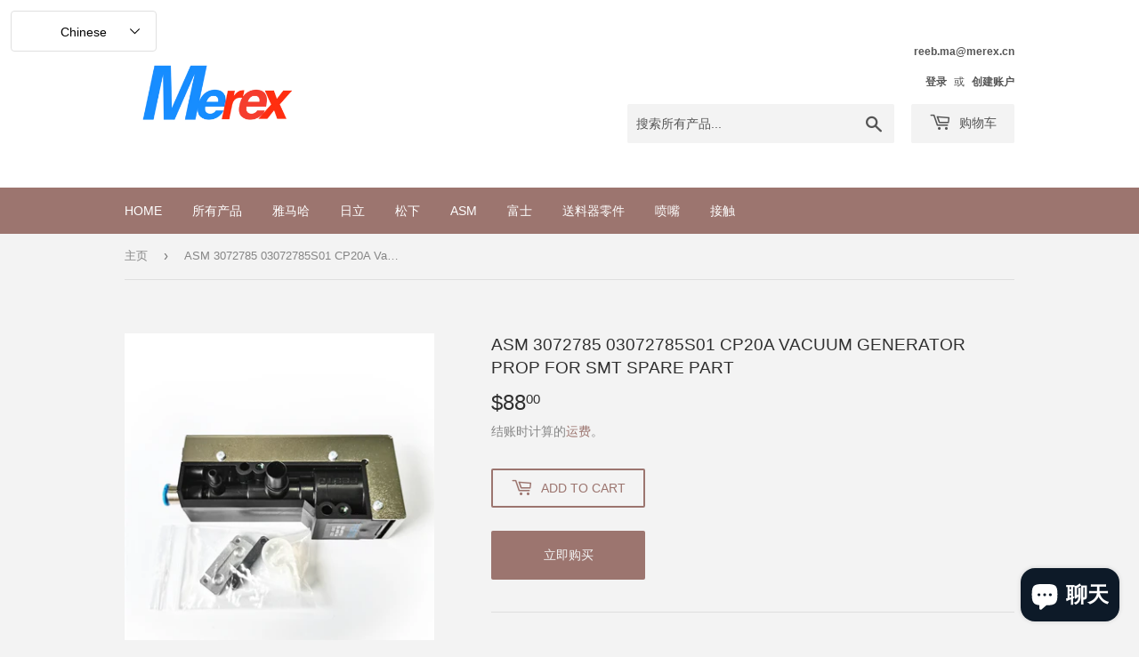

--- FILE ---
content_type: text/html; charset=utf-8
request_url: https://smt-fair.com/zh-cn/products/asm-3072785-03072785s01-cp20a-vacuum-generator-prop-for-smt-spare-part
body_size: 24577
content:
<!doctype html>
<html class="no-touch no-js" lang="zh-CN">
<head>
  <script>(function(H){H.className=H.className.replace(/\bno-js\b/,'js')})(document.documentElement)</script>
  <!-- Basic page needs ================================================== -->
  <meta charset="utf-8">
  <meta http-equiv="X-UA-Compatible" content="IE=edge,chrome=1">

  
  <link rel="shortcut icon" href="//smt-fair.com/cdn/shop/files/Merex_32x32.jpg?v=1655891603" type="image/png" />
  

  <!-- Title and description ================================================== -->
  <title>
  ASM 3072785 03072785S01 CP20A Vacuum Generator prop for smt spare part &ndash; MEREX SMT STORE
  </title>

  
    <meta name="description" content="ASM 3072785 03072785S01 CP20A Vacuum Generator prop for smt spare part Part No 03072785S01 Part Name Pulley Timing Condition Compatible new Material Steel Usage ASM machine Type ASM SMT part Hot sale stock list: BELT TIMING KYA-M9152-000 KIC ON BOARD 6-10 CHANEL SPRING COMP KYD-MC422-000 SENSOR,PELEC KYL-M8609-000 933 ">
  

  <!-- Product meta ================================================== -->
  <!-- /snippets/social-meta-tags.liquid -->




<meta property="og:site_name" content="MEREX SMT STORE">
<meta property="og:url" content="https://smt-fair.com/zh-cn/products/asm-3072785-03072785s01-cp20a-vacuum-generator-prop-for-smt-spare-part">
<meta property="og:title" content="ASM 3072785 03072785S01 CP20A Vacuum Generator prop for smt spare part">
<meta property="og:type" content="product">
<meta property="og:description" content="ASM 3072785 03072785S01 CP20A Vacuum Generator prop for smt spare part Part No 03072785S01 Part Name Pulley Timing Condition Compatible new Material Steel Usage ASM machine Type ASM SMT part Hot sale stock list: BELT TIMING KYA-M9152-000 KIC ON BOARD 6-10 CHANEL SPRING COMP KYD-MC422-000 SENSOR,PELEC KYL-M8609-000 933 ">

  <meta property="og:price:amount" content="88.00">
  <meta property="og:price:currency" content="USD">

<meta property="og:image" content="http://smt-fair.com/cdn/shop/products/ASM3072785_1200x1200.jpg?v=1648448217">
<meta property="og:image:secure_url" content="https://smt-fair.com/cdn/shop/products/ASM3072785_1200x1200.jpg?v=1648448217">


<meta name="twitter:card" content="summary_large_image">
<meta name="twitter:title" content="ASM 3072785 03072785S01 CP20A Vacuum Generator prop for smt spare part">
<meta name="twitter:description" content="ASM 3072785 03072785S01 CP20A Vacuum Generator prop for smt spare part Part No 03072785S01 Part Name Pulley Timing Condition Compatible new Material Steel Usage ASM machine Type ASM SMT part Hot sale stock list: BELT TIMING KYA-M9152-000 KIC ON BOARD 6-10 CHANEL SPRING COMP KYD-MC422-000 SENSOR,PELEC KYL-M8609-000 933 ">


  <!-- CSS3 variables ================================================== -->
  <style data-shopify>
  :root {
    --color-body-text: #858585;
    --color-body: #f3f3f3;
  }
</style>


  <!-- Helpers ================================================== -->
  <link rel="canonical" href="https://smt-fair.com/zh-cn/products/asm-3072785-03072785s01-cp20a-vacuum-generator-prop-for-smt-spare-part">
  <meta name="viewport" content="width=device-width,initial-scale=1">

  <!-- CSS ================================================== -->
  <link href="//smt-fair.com/cdn/shop/t/3/assets/theme.scss.css?v=114354473446177415131710322448" rel="stylesheet" type="text/css" media="all" />

  <script>

    var moneyFormat = '${{amount}}';

    var theme = {
      strings:{
        product:{
          unavailable: "不可用",
          will_be_in_stock_after:"将在 [date] 之后有货",
          only_left:"仅剩 1 件！",
          unitPrice: "单价",
          unitPriceSeparator: "单价"
        },
        navigation:{
          more_link: "更多"
        },
        map:{
          addressError: "查找该地址时出错",
          addressNoResults: "未找到该地址的结果",
          addressQueryLimit: "您已超过 Google API 使用限制。考虑升级到\u003ca href=\"https:\/\/developers.google.com\/maps\/premium\/usage-limits\"\u003e高级套餐\u003c\/a\u003e。",
          authError: "对您的 Google 地图 API 密钥进行身份验证时出现问题。"
        }
      },
      settings:{
        cartType: "page"
      }
    };</script>

  <!-- Header hook for plugins ================================================== -->
  <script>window.performance && window.performance.mark && window.performance.mark('shopify.content_for_header.start');</script><meta name="facebook-domain-verification" content="zhr5fqx4wbrt8d9ffiod33cl6s6h8l">
<meta name="google-site-verification" content="glFCAMsCfHTiY9XWEomQSM4oO2ZANdHyAdy83_9KRtY">
<meta name="facebook-domain-verification" content="vvvfpcvnbc4f73jrss1ftvt3ecc6yt">
<meta id="shopify-digital-wallet" name="shopify-digital-wallet" content="/55309467693/digital_wallets/dialog">
<meta name="shopify-checkout-api-token" content="67e769b01ad089ff7d9688881cad9942">
<meta id="in-context-paypal-metadata" data-shop-id="55309467693" data-venmo-supported="false" data-environment="production" data-locale="zh_CN" data-paypal-v4="true" data-currency="USD">
<link rel="alternate" hreflang="x-default" href="https://smt-fair.com/products/asm-3072785-03072785s01-cp20a-vacuum-generator-prop-for-smt-spare-part">
<link rel="alternate" hreflang="en" href="https://smt-fair.com/products/asm-3072785-03072785s01-cp20a-vacuum-generator-prop-for-smt-spare-part">
<link rel="alternate" hreflang="th" href="https://smt-fair.com/th/products/asm-3072785-03072785s01-cp20a-vacuum-generator-prop-for-smt-spare-part">
<link rel="alternate" hreflang="zh-Hans" href="https://smt-fair.com/zh/products/asm-3072785-03072785s01-cp20a-vacuum-generator-prop-for-smt-spare-part">
<link rel="alternate" hreflang="zh-Hans-CN" href="https://smt-fair.com/zh-cn/products/asm-3072785-03072785s01-cp20a-vacuum-generator-prop-for-smt-spare-part">
<link rel="alternate" hreflang="en-CN" href="https://smt-fair.com/en-cn/products/asm-3072785-03072785s01-cp20a-vacuum-generator-prop-for-smt-spare-part">
<link rel="alternate" hreflang="en-IN" href="https://smt-fair.com/en-in/products/asm-3072785-03072785s01-cp20a-vacuum-generator-prop-for-smt-spare-part">
<link rel="alternate" hreflang="zh-Hans-IN" href="https://smt-fair.com/zh-in/products/asm-3072785-03072785s01-cp20a-vacuum-generator-prop-for-smt-spare-part">
<link rel="alternate" hreflang="th-TH" href="https://smt-fair.com/th-th/products/asm-3072785-03072785s01-cp20a-vacuum-generator-prop-for-smt-spare-part">
<link rel="alternate" hreflang="zh-Hans-TH" href="https://smt-fair.com/zh-th/products/asm-3072785-03072785s01-cp20a-vacuum-generator-prop-for-smt-spare-part">
<link rel="alternate" hreflang="en-TH" href="https://smt-fair.com/en-th/products/asm-3072785-03072785s01-cp20a-vacuum-generator-prop-for-smt-spare-part">
<link rel="alternate" hreflang="en-VN" href="https://smt-fair.com/en-vn/products/asm-3072785-03072785s01-cp20a-vacuum-generator-prop-for-smt-spare-part">
<link rel="alternate" hreflang="zh-Hans-VN" href="https://smt-fair.com/zh-vn/products/asm-3072785-03072785s01-cp20a-vacuum-generator-prop-for-smt-spare-part">
<link rel="alternate" hreflang="en-MY" href="https://smt-fair.com/en-my/products/asm-3072785-03072785s01-cp20a-vacuum-generator-prop-for-smt-spare-part">
<link rel="alternate" hreflang="zh-Hans-MY" href="https://smt-fair.com/zh-my/products/asm-3072785-03072785s01-cp20a-vacuum-generator-prop-for-smt-spare-part">
<link rel="alternate" hreflang="zh-Hans-AC" href="https://smt-fair.com/zh/products/asm-3072785-03072785s01-cp20a-vacuum-generator-prop-for-smt-spare-part">
<link rel="alternate" hreflang="zh-Hans-AD" href="https://smt-fair.com/zh/products/asm-3072785-03072785s01-cp20a-vacuum-generator-prop-for-smt-spare-part">
<link rel="alternate" hreflang="zh-Hans-AE" href="https://smt-fair.com/zh/products/asm-3072785-03072785s01-cp20a-vacuum-generator-prop-for-smt-spare-part">
<link rel="alternate" hreflang="zh-Hans-AF" href="https://smt-fair.com/zh/products/asm-3072785-03072785s01-cp20a-vacuum-generator-prop-for-smt-spare-part">
<link rel="alternate" hreflang="zh-Hans-AG" href="https://smt-fair.com/zh/products/asm-3072785-03072785s01-cp20a-vacuum-generator-prop-for-smt-spare-part">
<link rel="alternate" hreflang="zh-Hans-AI" href="https://smt-fair.com/zh/products/asm-3072785-03072785s01-cp20a-vacuum-generator-prop-for-smt-spare-part">
<link rel="alternate" hreflang="zh-Hans-AL" href="https://smt-fair.com/zh/products/asm-3072785-03072785s01-cp20a-vacuum-generator-prop-for-smt-spare-part">
<link rel="alternate" hreflang="zh-Hans-AM" href="https://smt-fair.com/zh/products/asm-3072785-03072785s01-cp20a-vacuum-generator-prop-for-smt-spare-part">
<link rel="alternate" hreflang="zh-Hans-AO" href="https://smt-fair.com/zh/products/asm-3072785-03072785s01-cp20a-vacuum-generator-prop-for-smt-spare-part">
<link rel="alternate" hreflang="zh-Hans-AR" href="https://smt-fair.com/zh/products/asm-3072785-03072785s01-cp20a-vacuum-generator-prop-for-smt-spare-part">
<link rel="alternate" hreflang="zh-Hans-AT" href="https://smt-fair.com/zh/products/asm-3072785-03072785s01-cp20a-vacuum-generator-prop-for-smt-spare-part">
<link rel="alternate" hreflang="zh-Hans-AU" href="https://smt-fair.com/zh/products/asm-3072785-03072785s01-cp20a-vacuum-generator-prop-for-smt-spare-part">
<link rel="alternate" hreflang="zh-Hans-AW" href="https://smt-fair.com/zh/products/asm-3072785-03072785s01-cp20a-vacuum-generator-prop-for-smt-spare-part">
<link rel="alternate" hreflang="zh-Hans-AX" href="https://smt-fair.com/zh/products/asm-3072785-03072785s01-cp20a-vacuum-generator-prop-for-smt-spare-part">
<link rel="alternate" hreflang="zh-Hans-AZ" href="https://smt-fair.com/zh/products/asm-3072785-03072785s01-cp20a-vacuum-generator-prop-for-smt-spare-part">
<link rel="alternate" hreflang="zh-Hans-BA" href="https://smt-fair.com/zh/products/asm-3072785-03072785s01-cp20a-vacuum-generator-prop-for-smt-spare-part">
<link rel="alternate" hreflang="zh-Hans-BB" href="https://smt-fair.com/zh/products/asm-3072785-03072785s01-cp20a-vacuum-generator-prop-for-smt-spare-part">
<link rel="alternate" hreflang="zh-Hans-BD" href="https://smt-fair.com/zh/products/asm-3072785-03072785s01-cp20a-vacuum-generator-prop-for-smt-spare-part">
<link rel="alternate" hreflang="zh-Hans-BE" href="https://smt-fair.com/zh/products/asm-3072785-03072785s01-cp20a-vacuum-generator-prop-for-smt-spare-part">
<link rel="alternate" hreflang="zh-Hans-BF" href="https://smt-fair.com/zh/products/asm-3072785-03072785s01-cp20a-vacuum-generator-prop-for-smt-spare-part">
<link rel="alternate" hreflang="zh-Hans-BG" href="https://smt-fair.com/zh/products/asm-3072785-03072785s01-cp20a-vacuum-generator-prop-for-smt-spare-part">
<link rel="alternate" hreflang="zh-Hans-BH" href="https://smt-fair.com/zh/products/asm-3072785-03072785s01-cp20a-vacuum-generator-prop-for-smt-spare-part">
<link rel="alternate" hreflang="zh-Hans-BI" href="https://smt-fair.com/zh/products/asm-3072785-03072785s01-cp20a-vacuum-generator-prop-for-smt-spare-part">
<link rel="alternate" hreflang="zh-Hans-BJ" href="https://smt-fair.com/zh/products/asm-3072785-03072785s01-cp20a-vacuum-generator-prop-for-smt-spare-part">
<link rel="alternate" hreflang="zh-Hans-BL" href="https://smt-fair.com/zh/products/asm-3072785-03072785s01-cp20a-vacuum-generator-prop-for-smt-spare-part">
<link rel="alternate" hreflang="zh-Hans-BM" href="https://smt-fair.com/zh/products/asm-3072785-03072785s01-cp20a-vacuum-generator-prop-for-smt-spare-part">
<link rel="alternate" hreflang="zh-Hans-BN" href="https://smt-fair.com/zh/products/asm-3072785-03072785s01-cp20a-vacuum-generator-prop-for-smt-spare-part">
<link rel="alternate" hreflang="zh-Hans-BO" href="https://smt-fair.com/zh/products/asm-3072785-03072785s01-cp20a-vacuum-generator-prop-for-smt-spare-part">
<link rel="alternate" hreflang="zh-Hans-BQ" href="https://smt-fair.com/zh/products/asm-3072785-03072785s01-cp20a-vacuum-generator-prop-for-smt-spare-part">
<link rel="alternate" hreflang="zh-Hans-BR" href="https://smt-fair.com/zh/products/asm-3072785-03072785s01-cp20a-vacuum-generator-prop-for-smt-spare-part">
<link rel="alternate" hreflang="zh-Hans-BS" href="https://smt-fair.com/zh/products/asm-3072785-03072785s01-cp20a-vacuum-generator-prop-for-smt-spare-part">
<link rel="alternate" hreflang="zh-Hans-BT" href="https://smt-fair.com/zh/products/asm-3072785-03072785s01-cp20a-vacuum-generator-prop-for-smt-spare-part">
<link rel="alternate" hreflang="zh-Hans-BW" href="https://smt-fair.com/zh/products/asm-3072785-03072785s01-cp20a-vacuum-generator-prop-for-smt-spare-part">
<link rel="alternate" hreflang="zh-Hans-BY" href="https://smt-fair.com/zh/products/asm-3072785-03072785s01-cp20a-vacuum-generator-prop-for-smt-spare-part">
<link rel="alternate" hreflang="zh-Hans-BZ" href="https://smt-fair.com/zh/products/asm-3072785-03072785s01-cp20a-vacuum-generator-prop-for-smt-spare-part">
<link rel="alternate" hreflang="zh-Hans-CA" href="https://smt-fair.com/zh/products/asm-3072785-03072785s01-cp20a-vacuum-generator-prop-for-smt-spare-part">
<link rel="alternate" hreflang="zh-Hans-CC" href="https://smt-fair.com/zh/products/asm-3072785-03072785s01-cp20a-vacuum-generator-prop-for-smt-spare-part">
<link rel="alternate" hreflang="zh-Hans-CD" href="https://smt-fair.com/zh/products/asm-3072785-03072785s01-cp20a-vacuum-generator-prop-for-smt-spare-part">
<link rel="alternate" hreflang="zh-Hans-CF" href="https://smt-fair.com/zh/products/asm-3072785-03072785s01-cp20a-vacuum-generator-prop-for-smt-spare-part">
<link rel="alternate" hreflang="zh-Hans-CG" href="https://smt-fair.com/zh/products/asm-3072785-03072785s01-cp20a-vacuum-generator-prop-for-smt-spare-part">
<link rel="alternate" hreflang="zh-Hans-CH" href="https://smt-fair.com/zh/products/asm-3072785-03072785s01-cp20a-vacuum-generator-prop-for-smt-spare-part">
<link rel="alternate" hreflang="zh-Hans-CI" href="https://smt-fair.com/zh/products/asm-3072785-03072785s01-cp20a-vacuum-generator-prop-for-smt-spare-part">
<link rel="alternate" hreflang="zh-Hans-CK" href="https://smt-fair.com/zh/products/asm-3072785-03072785s01-cp20a-vacuum-generator-prop-for-smt-spare-part">
<link rel="alternate" hreflang="zh-Hans-CL" href="https://smt-fair.com/zh/products/asm-3072785-03072785s01-cp20a-vacuum-generator-prop-for-smt-spare-part">
<link rel="alternate" hreflang="zh-Hans-CM" href="https://smt-fair.com/zh/products/asm-3072785-03072785s01-cp20a-vacuum-generator-prop-for-smt-spare-part">
<link rel="alternate" hreflang="zh-Hans-CO" href="https://smt-fair.com/zh/products/asm-3072785-03072785s01-cp20a-vacuum-generator-prop-for-smt-spare-part">
<link rel="alternate" hreflang="zh-Hans-CR" href="https://smt-fair.com/zh/products/asm-3072785-03072785s01-cp20a-vacuum-generator-prop-for-smt-spare-part">
<link rel="alternate" hreflang="zh-Hans-CV" href="https://smt-fair.com/zh/products/asm-3072785-03072785s01-cp20a-vacuum-generator-prop-for-smt-spare-part">
<link rel="alternate" hreflang="zh-Hans-CW" href="https://smt-fair.com/zh/products/asm-3072785-03072785s01-cp20a-vacuum-generator-prop-for-smt-spare-part">
<link rel="alternate" hreflang="zh-Hans-CX" href="https://smt-fair.com/zh/products/asm-3072785-03072785s01-cp20a-vacuum-generator-prop-for-smt-spare-part">
<link rel="alternate" hreflang="zh-Hans-CY" href="https://smt-fair.com/zh/products/asm-3072785-03072785s01-cp20a-vacuum-generator-prop-for-smt-spare-part">
<link rel="alternate" hreflang="zh-Hans-CZ" href="https://smt-fair.com/zh/products/asm-3072785-03072785s01-cp20a-vacuum-generator-prop-for-smt-spare-part">
<link rel="alternate" hreflang="zh-Hans-DE" href="https://smt-fair.com/zh/products/asm-3072785-03072785s01-cp20a-vacuum-generator-prop-for-smt-spare-part">
<link rel="alternate" hreflang="zh-Hans-DJ" href="https://smt-fair.com/zh/products/asm-3072785-03072785s01-cp20a-vacuum-generator-prop-for-smt-spare-part">
<link rel="alternate" hreflang="zh-Hans-DK" href="https://smt-fair.com/zh/products/asm-3072785-03072785s01-cp20a-vacuum-generator-prop-for-smt-spare-part">
<link rel="alternate" hreflang="zh-Hans-DM" href="https://smt-fair.com/zh/products/asm-3072785-03072785s01-cp20a-vacuum-generator-prop-for-smt-spare-part">
<link rel="alternate" hreflang="zh-Hans-DO" href="https://smt-fair.com/zh/products/asm-3072785-03072785s01-cp20a-vacuum-generator-prop-for-smt-spare-part">
<link rel="alternate" hreflang="zh-Hans-DZ" href="https://smt-fair.com/zh/products/asm-3072785-03072785s01-cp20a-vacuum-generator-prop-for-smt-spare-part">
<link rel="alternate" hreflang="zh-Hans-EC" href="https://smt-fair.com/zh/products/asm-3072785-03072785s01-cp20a-vacuum-generator-prop-for-smt-spare-part">
<link rel="alternate" hreflang="zh-Hans-EE" href="https://smt-fair.com/zh/products/asm-3072785-03072785s01-cp20a-vacuum-generator-prop-for-smt-spare-part">
<link rel="alternate" hreflang="zh-Hans-EG" href="https://smt-fair.com/zh/products/asm-3072785-03072785s01-cp20a-vacuum-generator-prop-for-smt-spare-part">
<link rel="alternate" hreflang="zh-Hans-EH" href="https://smt-fair.com/zh/products/asm-3072785-03072785s01-cp20a-vacuum-generator-prop-for-smt-spare-part">
<link rel="alternate" hreflang="zh-Hans-ER" href="https://smt-fair.com/zh/products/asm-3072785-03072785s01-cp20a-vacuum-generator-prop-for-smt-spare-part">
<link rel="alternate" hreflang="zh-Hans-ES" href="https://smt-fair.com/zh/products/asm-3072785-03072785s01-cp20a-vacuum-generator-prop-for-smt-spare-part">
<link rel="alternate" hreflang="zh-Hans-ET" href="https://smt-fair.com/zh/products/asm-3072785-03072785s01-cp20a-vacuum-generator-prop-for-smt-spare-part">
<link rel="alternate" hreflang="zh-Hans-FI" href="https://smt-fair.com/zh/products/asm-3072785-03072785s01-cp20a-vacuum-generator-prop-for-smt-spare-part">
<link rel="alternate" hreflang="zh-Hans-FJ" href="https://smt-fair.com/zh/products/asm-3072785-03072785s01-cp20a-vacuum-generator-prop-for-smt-spare-part">
<link rel="alternate" hreflang="zh-Hans-FK" href="https://smt-fair.com/zh/products/asm-3072785-03072785s01-cp20a-vacuum-generator-prop-for-smt-spare-part">
<link rel="alternate" hreflang="zh-Hans-FO" href="https://smt-fair.com/zh/products/asm-3072785-03072785s01-cp20a-vacuum-generator-prop-for-smt-spare-part">
<link rel="alternate" hreflang="zh-Hans-FR" href="https://smt-fair.com/zh/products/asm-3072785-03072785s01-cp20a-vacuum-generator-prop-for-smt-spare-part">
<link rel="alternate" hreflang="zh-Hans-GA" href="https://smt-fair.com/zh/products/asm-3072785-03072785s01-cp20a-vacuum-generator-prop-for-smt-spare-part">
<link rel="alternate" hreflang="zh-Hans-GB" href="https://smt-fair.com/zh/products/asm-3072785-03072785s01-cp20a-vacuum-generator-prop-for-smt-spare-part">
<link rel="alternate" hreflang="zh-Hans-GD" href="https://smt-fair.com/zh/products/asm-3072785-03072785s01-cp20a-vacuum-generator-prop-for-smt-spare-part">
<link rel="alternate" hreflang="zh-Hans-GE" href="https://smt-fair.com/zh/products/asm-3072785-03072785s01-cp20a-vacuum-generator-prop-for-smt-spare-part">
<link rel="alternate" hreflang="zh-Hans-GF" href="https://smt-fair.com/zh/products/asm-3072785-03072785s01-cp20a-vacuum-generator-prop-for-smt-spare-part">
<link rel="alternate" hreflang="zh-Hans-GG" href="https://smt-fair.com/zh/products/asm-3072785-03072785s01-cp20a-vacuum-generator-prop-for-smt-spare-part">
<link rel="alternate" hreflang="zh-Hans-GH" href="https://smt-fair.com/zh/products/asm-3072785-03072785s01-cp20a-vacuum-generator-prop-for-smt-spare-part">
<link rel="alternate" hreflang="zh-Hans-GI" href="https://smt-fair.com/zh/products/asm-3072785-03072785s01-cp20a-vacuum-generator-prop-for-smt-spare-part">
<link rel="alternate" hreflang="zh-Hans-GL" href="https://smt-fair.com/zh/products/asm-3072785-03072785s01-cp20a-vacuum-generator-prop-for-smt-spare-part">
<link rel="alternate" hreflang="zh-Hans-GM" href="https://smt-fair.com/zh/products/asm-3072785-03072785s01-cp20a-vacuum-generator-prop-for-smt-spare-part">
<link rel="alternate" hreflang="zh-Hans-GN" href="https://smt-fair.com/zh/products/asm-3072785-03072785s01-cp20a-vacuum-generator-prop-for-smt-spare-part">
<link rel="alternate" hreflang="zh-Hans-GP" href="https://smt-fair.com/zh/products/asm-3072785-03072785s01-cp20a-vacuum-generator-prop-for-smt-spare-part">
<link rel="alternate" hreflang="zh-Hans-GQ" href="https://smt-fair.com/zh/products/asm-3072785-03072785s01-cp20a-vacuum-generator-prop-for-smt-spare-part">
<link rel="alternate" hreflang="zh-Hans-GR" href="https://smt-fair.com/zh/products/asm-3072785-03072785s01-cp20a-vacuum-generator-prop-for-smt-spare-part">
<link rel="alternate" hreflang="zh-Hans-GS" href="https://smt-fair.com/zh/products/asm-3072785-03072785s01-cp20a-vacuum-generator-prop-for-smt-spare-part">
<link rel="alternate" hreflang="zh-Hans-GT" href="https://smt-fair.com/zh/products/asm-3072785-03072785s01-cp20a-vacuum-generator-prop-for-smt-spare-part">
<link rel="alternate" hreflang="zh-Hans-GW" href="https://smt-fair.com/zh/products/asm-3072785-03072785s01-cp20a-vacuum-generator-prop-for-smt-spare-part">
<link rel="alternate" hreflang="zh-Hans-GY" href="https://smt-fair.com/zh/products/asm-3072785-03072785s01-cp20a-vacuum-generator-prop-for-smt-spare-part">
<link rel="alternate" hreflang="zh-Hans-HK" href="https://smt-fair.com/zh/products/asm-3072785-03072785s01-cp20a-vacuum-generator-prop-for-smt-spare-part">
<link rel="alternate" hreflang="zh-Hans-HN" href="https://smt-fair.com/zh/products/asm-3072785-03072785s01-cp20a-vacuum-generator-prop-for-smt-spare-part">
<link rel="alternate" hreflang="zh-Hans-HR" href="https://smt-fair.com/zh/products/asm-3072785-03072785s01-cp20a-vacuum-generator-prop-for-smt-spare-part">
<link rel="alternate" hreflang="zh-Hans-HT" href="https://smt-fair.com/zh/products/asm-3072785-03072785s01-cp20a-vacuum-generator-prop-for-smt-spare-part">
<link rel="alternate" hreflang="zh-Hans-HU" href="https://smt-fair.com/zh/products/asm-3072785-03072785s01-cp20a-vacuum-generator-prop-for-smt-spare-part">
<link rel="alternate" hreflang="zh-Hans-ID" href="https://smt-fair.com/zh/products/asm-3072785-03072785s01-cp20a-vacuum-generator-prop-for-smt-spare-part">
<link rel="alternate" hreflang="zh-Hans-IE" href="https://smt-fair.com/zh/products/asm-3072785-03072785s01-cp20a-vacuum-generator-prop-for-smt-spare-part">
<link rel="alternate" hreflang="zh-Hans-IL" href="https://smt-fair.com/zh/products/asm-3072785-03072785s01-cp20a-vacuum-generator-prop-for-smt-spare-part">
<link rel="alternate" hreflang="zh-Hans-IM" href="https://smt-fair.com/zh/products/asm-3072785-03072785s01-cp20a-vacuum-generator-prop-for-smt-spare-part">
<link rel="alternate" hreflang="zh-Hans-IO" href="https://smt-fair.com/zh/products/asm-3072785-03072785s01-cp20a-vacuum-generator-prop-for-smt-spare-part">
<link rel="alternate" hreflang="zh-Hans-IQ" href="https://smt-fair.com/zh/products/asm-3072785-03072785s01-cp20a-vacuum-generator-prop-for-smt-spare-part">
<link rel="alternate" hreflang="zh-Hans-IS" href="https://smt-fair.com/zh/products/asm-3072785-03072785s01-cp20a-vacuum-generator-prop-for-smt-spare-part">
<link rel="alternate" hreflang="zh-Hans-IT" href="https://smt-fair.com/zh/products/asm-3072785-03072785s01-cp20a-vacuum-generator-prop-for-smt-spare-part">
<link rel="alternate" hreflang="zh-Hans-JE" href="https://smt-fair.com/zh/products/asm-3072785-03072785s01-cp20a-vacuum-generator-prop-for-smt-spare-part">
<link rel="alternate" hreflang="zh-Hans-JM" href="https://smt-fair.com/zh/products/asm-3072785-03072785s01-cp20a-vacuum-generator-prop-for-smt-spare-part">
<link rel="alternate" hreflang="zh-Hans-JO" href="https://smt-fair.com/zh/products/asm-3072785-03072785s01-cp20a-vacuum-generator-prop-for-smt-spare-part">
<link rel="alternate" hreflang="zh-Hans-JP" href="https://smt-fair.com/zh/products/asm-3072785-03072785s01-cp20a-vacuum-generator-prop-for-smt-spare-part">
<link rel="alternate" hreflang="zh-Hans-KE" href="https://smt-fair.com/zh/products/asm-3072785-03072785s01-cp20a-vacuum-generator-prop-for-smt-spare-part">
<link rel="alternate" hreflang="zh-Hans-KG" href="https://smt-fair.com/zh/products/asm-3072785-03072785s01-cp20a-vacuum-generator-prop-for-smt-spare-part">
<link rel="alternate" hreflang="zh-Hans-KH" href="https://smt-fair.com/zh/products/asm-3072785-03072785s01-cp20a-vacuum-generator-prop-for-smt-spare-part">
<link rel="alternate" hreflang="zh-Hans-KI" href="https://smt-fair.com/zh/products/asm-3072785-03072785s01-cp20a-vacuum-generator-prop-for-smt-spare-part">
<link rel="alternate" hreflang="zh-Hans-KM" href="https://smt-fair.com/zh/products/asm-3072785-03072785s01-cp20a-vacuum-generator-prop-for-smt-spare-part">
<link rel="alternate" hreflang="zh-Hans-KN" href="https://smt-fair.com/zh/products/asm-3072785-03072785s01-cp20a-vacuum-generator-prop-for-smt-spare-part">
<link rel="alternate" hreflang="zh-Hans-KR" href="https://smt-fair.com/zh/products/asm-3072785-03072785s01-cp20a-vacuum-generator-prop-for-smt-spare-part">
<link rel="alternate" hreflang="zh-Hans-KW" href="https://smt-fair.com/zh/products/asm-3072785-03072785s01-cp20a-vacuum-generator-prop-for-smt-spare-part">
<link rel="alternate" hreflang="zh-Hans-KY" href="https://smt-fair.com/zh/products/asm-3072785-03072785s01-cp20a-vacuum-generator-prop-for-smt-spare-part">
<link rel="alternate" hreflang="zh-Hans-KZ" href="https://smt-fair.com/zh/products/asm-3072785-03072785s01-cp20a-vacuum-generator-prop-for-smt-spare-part">
<link rel="alternate" hreflang="zh-Hans-LA" href="https://smt-fair.com/zh/products/asm-3072785-03072785s01-cp20a-vacuum-generator-prop-for-smt-spare-part">
<link rel="alternate" hreflang="zh-Hans-LB" href="https://smt-fair.com/zh/products/asm-3072785-03072785s01-cp20a-vacuum-generator-prop-for-smt-spare-part">
<link rel="alternate" hreflang="zh-Hans-LC" href="https://smt-fair.com/zh/products/asm-3072785-03072785s01-cp20a-vacuum-generator-prop-for-smt-spare-part">
<link rel="alternate" hreflang="zh-Hans-LI" href="https://smt-fair.com/zh/products/asm-3072785-03072785s01-cp20a-vacuum-generator-prop-for-smt-spare-part">
<link rel="alternate" hreflang="zh-Hans-LK" href="https://smt-fair.com/zh/products/asm-3072785-03072785s01-cp20a-vacuum-generator-prop-for-smt-spare-part">
<link rel="alternate" hreflang="zh-Hans-LR" href="https://smt-fair.com/zh/products/asm-3072785-03072785s01-cp20a-vacuum-generator-prop-for-smt-spare-part">
<link rel="alternate" hreflang="zh-Hans-LS" href="https://smt-fair.com/zh/products/asm-3072785-03072785s01-cp20a-vacuum-generator-prop-for-smt-spare-part">
<link rel="alternate" hreflang="zh-Hans-LT" href="https://smt-fair.com/zh/products/asm-3072785-03072785s01-cp20a-vacuum-generator-prop-for-smt-spare-part">
<link rel="alternate" hreflang="zh-Hans-LU" href="https://smt-fair.com/zh/products/asm-3072785-03072785s01-cp20a-vacuum-generator-prop-for-smt-spare-part">
<link rel="alternate" hreflang="zh-Hans-LV" href="https://smt-fair.com/zh/products/asm-3072785-03072785s01-cp20a-vacuum-generator-prop-for-smt-spare-part">
<link rel="alternate" hreflang="zh-Hans-LY" href="https://smt-fair.com/zh/products/asm-3072785-03072785s01-cp20a-vacuum-generator-prop-for-smt-spare-part">
<link rel="alternate" hreflang="zh-Hans-MA" href="https://smt-fair.com/zh/products/asm-3072785-03072785s01-cp20a-vacuum-generator-prop-for-smt-spare-part">
<link rel="alternate" hreflang="zh-Hans-MC" href="https://smt-fair.com/zh/products/asm-3072785-03072785s01-cp20a-vacuum-generator-prop-for-smt-spare-part">
<link rel="alternate" hreflang="zh-Hans-MD" href="https://smt-fair.com/zh/products/asm-3072785-03072785s01-cp20a-vacuum-generator-prop-for-smt-spare-part">
<link rel="alternate" hreflang="zh-Hans-ME" href="https://smt-fair.com/zh/products/asm-3072785-03072785s01-cp20a-vacuum-generator-prop-for-smt-spare-part">
<link rel="alternate" hreflang="zh-Hans-MF" href="https://smt-fair.com/zh/products/asm-3072785-03072785s01-cp20a-vacuum-generator-prop-for-smt-spare-part">
<link rel="alternate" hreflang="zh-Hans-MG" href="https://smt-fair.com/zh/products/asm-3072785-03072785s01-cp20a-vacuum-generator-prop-for-smt-spare-part">
<link rel="alternate" hreflang="zh-Hans-MK" href="https://smt-fair.com/zh/products/asm-3072785-03072785s01-cp20a-vacuum-generator-prop-for-smt-spare-part">
<link rel="alternate" hreflang="zh-Hans-ML" href="https://smt-fair.com/zh/products/asm-3072785-03072785s01-cp20a-vacuum-generator-prop-for-smt-spare-part">
<link rel="alternate" hreflang="zh-Hans-MM" href="https://smt-fair.com/zh/products/asm-3072785-03072785s01-cp20a-vacuum-generator-prop-for-smt-spare-part">
<link rel="alternate" hreflang="zh-Hans-MN" href="https://smt-fair.com/zh/products/asm-3072785-03072785s01-cp20a-vacuum-generator-prop-for-smt-spare-part">
<link rel="alternate" hreflang="zh-Hans-MO" href="https://smt-fair.com/zh/products/asm-3072785-03072785s01-cp20a-vacuum-generator-prop-for-smt-spare-part">
<link rel="alternate" hreflang="zh-Hans-MQ" href="https://smt-fair.com/zh/products/asm-3072785-03072785s01-cp20a-vacuum-generator-prop-for-smt-spare-part">
<link rel="alternate" hreflang="zh-Hans-MR" href="https://smt-fair.com/zh/products/asm-3072785-03072785s01-cp20a-vacuum-generator-prop-for-smt-spare-part">
<link rel="alternate" hreflang="zh-Hans-MS" href="https://smt-fair.com/zh/products/asm-3072785-03072785s01-cp20a-vacuum-generator-prop-for-smt-spare-part">
<link rel="alternate" hreflang="zh-Hans-MT" href="https://smt-fair.com/zh/products/asm-3072785-03072785s01-cp20a-vacuum-generator-prop-for-smt-spare-part">
<link rel="alternate" hreflang="zh-Hans-MU" href="https://smt-fair.com/zh/products/asm-3072785-03072785s01-cp20a-vacuum-generator-prop-for-smt-spare-part">
<link rel="alternate" hreflang="zh-Hans-MV" href="https://smt-fair.com/zh/products/asm-3072785-03072785s01-cp20a-vacuum-generator-prop-for-smt-spare-part">
<link rel="alternate" hreflang="zh-Hans-MW" href="https://smt-fair.com/zh/products/asm-3072785-03072785s01-cp20a-vacuum-generator-prop-for-smt-spare-part">
<link rel="alternate" hreflang="zh-Hans-MX" href="https://smt-fair.com/zh/products/asm-3072785-03072785s01-cp20a-vacuum-generator-prop-for-smt-spare-part">
<link rel="alternate" hreflang="zh-Hans-MZ" href="https://smt-fair.com/zh/products/asm-3072785-03072785s01-cp20a-vacuum-generator-prop-for-smt-spare-part">
<link rel="alternate" hreflang="zh-Hans-NA" href="https://smt-fair.com/zh/products/asm-3072785-03072785s01-cp20a-vacuum-generator-prop-for-smt-spare-part">
<link rel="alternate" hreflang="zh-Hans-NC" href="https://smt-fair.com/zh/products/asm-3072785-03072785s01-cp20a-vacuum-generator-prop-for-smt-spare-part">
<link rel="alternate" hreflang="zh-Hans-NE" href="https://smt-fair.com/zh/products/asm-3072785-03072785s01-cp20a-vacuum-generator-prop-for-smt-spare-part">
<link rel="alternate" hreflang="zh-Hans-NF" href="https://smt-fair.com/zh/products/asm-3072785-03072785s01-cp20a-vacuum-generator-prop-for-smt-spare-part">
<link rel="alternate" hreflang="zh-Hans-NG" href="https://smt-fair.com/zh/products/asm-3072785-03072785s01-cp20a-vacuum-generator-prop-for-smt-spare-part">
<link rel="alternate" hreflang="zh-Hans-NI" href="https://smt-fair.com/zh/products/asm-3072785-03072785s01-cp20a-vacuum-generator-prop-for-smt-spare-part">
<link rel="alternate" hreflang="zh-Hans-NL" href="https://smt-fair.com/zh/products/asm-3072785-03072785s01-cp20a-vacuum-generator-prop-for-smt-spare-part">
<link rel="alternate" hreflang="zh-Hans-NO" href="https://smt-fair.com/zh/products/asm-3072785-03072785s01-cp20a-vacuum-generator-prop-for-smt-spare-part">
<link rel="alternate" hreflang="zh-Hans-NP" href="https://smt-fair.com/zh/products/asm-3072785-03072785s01-cp20a-vacuum-generator-prop-for-smt-spare-part">
<link rel="alternate" hreflang="zh-Hans-NR" href="https://smt-fair.com/zh/products/asm-3072785-03072785s01-cp20a-vacuum-generator-prop-for-smt-spare-part">
<link rel="alternate" hreflang="zh-Hans-NU" href="https://smt-fair.com/zh/products/asm-3072785-03072785s01-cp20a-vacuum-generator-prop-for-smt-spare-part">
<link rel="alternate" hreflang="zh-Hans-NZ" href="https://smt-fair.com/zh/products/asm-3072785-03072785s01-cp20a-vacuum-generator-prop-for-smt-spare-part">
<link rel="alternate" hreflang="zh-Hans-OM" href="https://smt-fair.com/zh/products/asm-3072785-03072785s01-cp20a-vacuum-generator-prop-for-smt-spare-part">
<link rel="alternate" hreflang="zh-Hans-PA" href="https://smt-fair.com/zh/products/asm-3072785-03072785s01-cp20a-vacuum-generator-prop-for-smt-spare-part">
<link rel="alternate" hreflang="zh-Hans-PE" href="https://smt-fair.com/zh/products/asm-3072785-03072785s01-cp20a-vacuum-generator-prop-for-smt-spare-part">
<link rel="alternate" hreflang="zh-Hans-PF" href="https://smt-fair.com/zh/products/asm-3072785-03072785s01-cp20a-vacuum-generator-prop-for-smt-spare-part">
<link rel="alternate" hreflang="zh-Hans-PG" href="https://smt-fair.com/zh/products/asm-3072785-03072785s01-cp20a-vacuum-generator-prop-for-smt-spare-part">
<link rel="alternate" hreflang="zh-Hans-PH" href="https://smt-fair.com/zh/products/asm-3072785-03072785s01-cp20a-vacuum-generator-prop-for-smt-spare-part">
<link rel="alternate" hreflang="zh-Hans-PK" href="https://smt-fair.com/zh/products/asm-3072785-03072785s01-cp20a-vacuum-generator-prop-for-smt-spare-part">
<link rel="alternate" hreflang="zh-Hans-PL" href="https://smt-fair.com/zh/products/asm-3072785-03072785s01-cp20a-vacuum-generator-prop-for-smt-spare-part">
<link rel="alternate" hreflang="zh-Hans-PM" href="https://smt-fair.com/zh/products/asm-3072785-03072785s01-cp20a-vacuum-generator-prop-for-smt-spare-part">
<link rel="alternate" hreflang="zh-Hans-PN" href="https://smt-fair.com/zh/products/asm-3072785-03072785s01-cp20a-vacuum-generator-prop-for-smt-spare-part">
<link rel="alternate" hreflang="zh-Hans-PS" href="https://smt-fair.com/zh/products/asm-3072785-03072785s01-cp20a-vacuum-generator-prop-for-smt-spare-part">
<link rel="alternate" hreflang="zh-Hans-PT" href="https://smt-fair.com/zh/products/asm-3072785-03072785s01-cp20a-vacuum-generator-prop-for-smt-spare-part">
<link rel="alternate" hreflang="zh-Hans-PY" href="https://smt-fair.com/zh/products/asm-3072785-03072785s01-cp20a-vacuum-generator-prop-for-smt-spare-part">
<link rel="alternate" hreflang="zh-Hans-QA" href="https://smt-fair.com/zh/products/asm-3072785-03072785s01-cp20a-vacuum-generator-prop-for-smt-spare-part">
<link rel="alternate" hreflang="zh-Hans-RE" href="https://smt-fair.com/zh/products/asm-3072785-03072785s01-cp20a-vacuum-generator-prop-for-smt-spare-part">
<link rel="alternate" hreflang="zh-Hans-RO" href="https://smt-fair.com/zh/products/asm-3072785-03072785s01-cp20a-vacuum-generator-prop-for-smt-spare-part">
<link rel="alternate" hreflang="zh-Hans-RS" href="https://smt-fair.com/zh/products/asm-3072785-03072785s01-cp20a-vacuum-generator-prop-for-smt-spare-part">
<link rel="alternate" hreflang="zh-Hans-RU" href="https://smt-fair.com/zh/products/asm-3072785-03072785s01-cp20a-vacuum-generator-prop-for-smt-spare-part">
<link rel="alternate" hreflang="zh-Hans-RW" href="https://smt-fair.com/zh/products/asm-3072785-03072785s01-cp20a-vacuum-generator-prop-for-smt-spare-part">
<link rel="alternate" hreflang="zh-Hans-SA" href="https://smt-fair.com/zh/products/asm-3072785-03072785s01-cp20a-vacuum-generator-prop-for-smt-spare-part">
<link rel="alternate" hreflang="zh-Hans-SB" href="https://smt-fair.com/zh/products/asm-3072785-03072785s01-cp20a-vacuum-generator-prop-for-smt-spare-part">
<link rel="alternate" hreflang="zh-Hans-SC" href="https://smt-fair.com/zh/products/asm-3072785-03072785s01-cp20a-vacuum-generator-prop-for-smt-spare-part">
<link rel="alternate" hreflang="zh-Hans-SD" href="https://smt-fair.com/zh/products/asm-3072785-03072785s01-cp20a-vacuum-generator-prop-for-smt-spare-part">
<link rel="alternate" hreflang="zh-Hans-SE" href="https://smt-fair.com/zh/products/asm-3072785-03072785s01-cp20a-vacuum-generator-prop-for-smt-spare-part">
<link rel="alternate" hreflang="zh-Hans-SG" href="https://smt-fair.com/zh/products/asm-3072785-03072785s01-cp20a-vacuum-generator-prop-for-smt-spare-part">
<link rel="alternate" hreflang="zh-Hans-SH" href="https://smt-fair.com/zh/products/asm-3072785-03072785s01-cp20a-vacuum-generator-prop-for-smt-spare-part">
<link rel="alternate" hreflang="zh-Hans-SI" href="https://smt-fair.com/zh/products/asm-3072785-03072785s01-cp20a-vacuum-generator-prop-for-smt-spare-part">
<link rel="alternate" hreflang="zh-Hans-SJ" href="https://smt-fair.com/zh/products/asm-3072785-03072785s01-cp20a-vacuum-generator-prop-for-smt-spare-part">
<link rel="alternate" hreflang="zh-Hans-SK" href="https://smt-fair.com/zh/products/asm-3072785-03072785s01-cp20a-vacuum-generator-prop-for-smt-spare-part">
<link rel="alternate" hreflang="zh-Hans-SL" href="https://smt-fair.com/zh/products/asm-3072785-03072785s01-cp20a-vacuum-generator-prop-for-smt-spare-part">
<link rel="alternate" hreflang="zh-Hans-SM" href="https://smt-fair.com/zh/products/asm-3072785-03072785s01-cp20a-vacuum-generator-prop-for-smt-spare-part">
<link rel="alternate" hreflang="zh-Hans-SN" href="https://smt-fair.com/zh/products/asm-3072785-03072785s01-cp20a-vacuum-generator-prop-for-smt-spare-part">
<link rel="alternate" hreflang="zh-Hans-SO" href="https://smt-fair.com/zh/products/asm-3072785-03072785s01-cp20a-vacuum-generator-prop-for-smt-spare-part">
<link rel="alternate" hreflang="zh-Hans-SR" href="https://smt-fair.com/zh/products/asm-3072785-03072785s01-cp20a-vacuum-generator-prop-for-smt-spare-part">
<link rel="alternate" hreflang="zh-Hans-SS" href="https://smt-fair.com/zh/products/asm-3072785-03072785s01-cp20a-vacuum-generator-prop-for-smt-spare-part">
<link rel="alternate" hreflang="zh-Hans-ST" href="https://smt-fair.com/zh/products/asm-3072785-03072785s01-cp20a-vacuum-generator-prop-for-smt-spare-part">
<link rel="alternate" hreflang="zh-Hans-SV" href="https://smt-fair.com/zh/products/asm-3072785-03072785s01-cp20a-vacuum-generator-prop-for-smt-spare-part">
<link rel="alternate" hreflang="zh-Hans-SX" href="https://smt-fair.com/zh/products/asm-3072785-03072785s01-cp20a-vacuum-generator-prop-for-smt-spare-part">
<link rel="alternate" hreflang="zh-Hans-SZ" href="https://smt-fair.com/zh/products/asm-3072785-03072785s01-cp20a-vacuum-generator-prop-for-smt-spare-part">
<link rel="alternate" hreflang="zh-Hans-TA" href="https://smt-fair.com/zh/products/asm-3072785-03072785s01-cp20a-vacuum-generator-prop-for-smt-spare-part">
<link rel="alternate" hreflang="zh-Hans-TC" href="https://smt-fair.com/zh/products/asm-3072785-03072785s01-cp20a-vacuum-generator-prop-for-smt-spare-part">
<link rel="alternate" hreflang="zh-Hans-TD" href="https://smt-fair.com/zh/products/asm-3072785-03072785s01-cp20a-vacuum-generator-prop-for-smt-spare-part">
<link rel="alternate" hreflang="zh-Hans-TF" href="https://smt-fair.com/zh/products/asm-3072785-03072785s01-cp20a-vacuum-generator-prop-for-smt-spare-part">
<link rel="alternate" hreflang="zh-Hans-TG" href="https://smt-fair.com/zh/products/asm-3072785-03072785s01-cp20a-vacuum-generator-prop-for-smt-spare-part">
<link rel="alternate" hreflang="zh-Hans-TJ" href="https://smt-fair.com/zh/products/asm-3072785-03072785s01-cp20a-vacuum-generator-prop-for-smt-spare-part">
<link rel="alternate" hreflang="zh-Hans-TK" href="https://smt-fair.com/zh/products/asm-3072785-03072785s01-cp20a-vacuum-generator-prop-for-smt-spare-part">
<link rel="alternate" hreflang="zh-Hans-TL" href="https://smt-fair.com/zh/products/asm-3072785-03072785s01-cp20a-vacuum-generator-prop-for-smt-spare-part">
<link rel="alternate" hreflang="zh-Hans-TM" href="https://smt-fair.com/zh/products/asm-3072785-03072785s01-cp20a-vacuum-generator-prop-for-smt-spare-part">
<link rel="alternate" hreflang="zh-Hans-TN" href="https://smt-fair.com/zh/products/asm-3072785-03072785s01-cp20a-vacuum-generator-prop-for-smt-spare-part">
<link rel="alternate" hreflang="zh-Hans-TO" href="https://smt-fair.com/zh/products/asm-3072785-03072785s01-cp20a-vacuum-generator-prop-for-smt-spare-part">
<link rel="alternate" hreflang="zh-Hans-TR" href="https://smt-fair.com/zh/products/asm-3072785-03072785s01-cp20a-vacuum-generator-prop-for-smt-spare-part">
<link rel="alternate" hreflang="zh-Hans-TT" href="https://smt-fair.com/zh/products/asm-3072785-03072785s01-cp20a-vacuum-generator-prop-for-smt-spare-part">
<link rel="alternate" hreflang="zh-Hans-TV" href="https://smt-fair.com/zh/products/asm-3072785-03072785s01-cp20a-vacuum-generator-prop-for-smt-spare-part">
<link rel="alternate" hreflang="zh-Hans-TW" href="https://smt-fair.com/zh/products/asm-3072785-03072785s01-cp20a-vacuum-generator-prop-for-smt-spare-part">
<link rel="alternate" hreflang="zh-Hans-TZ" href="https://smt-fair.com/zh/products/asm-3072785-03072785s01-cp20a-vacuum-generator-prop-for-smt-spare-part">
<link rel="alternate" hreflang="zh-Hans-UA" href="https://smt-fair.com/zh/products/asm-3072785-03072785s01-cp20a-vacuum-generator-prop-for-smt-spare-part">
<link rel="alternate" hreflang="zh-Hans-UG" href="https://smt-fair.com/zh/products/asm-3072785-03072785s01-cp20a-vacuum-generator-prop-for-smt-spare-part">
<link rel="alternate" hreflang="zh-Hans-UM" href="https://smt-fair.com/zh/products/asm-3072785-03072785s01-cp20a-vacuum-generator-prop-for-smt-spare-part">
<link rel="alternate" hreflang="zh-Hans-US" href="https://smt-fair.com/zh/products/asm-3072785-03072785s01-cp20a-vacuum-generator-prop-for-smt-spare-part">
<link rel="alternate" hreflang="zh-Hans-UY" href="https://smt-fair.com/zh/products/asm-3072785-03072785s01-cp20a-vacuum-generator-prop-for-smt-spare-part">
<link rel="alternate" hreflang="zh-Hans-UZ" href="https://smt-fair.com/zh/products/asm-3072785-03072785s01-cp20a-vacuum-generator-prop-for-smt-spare-part">
<link rel="alternate" hreflang="zh-Hans-VA" href="https://smt-fair.com/zh/products/asm-3072785-03072785s01-cp20a-vacuum-generator-prop-for-smt-spare-part">
<link rel="alternate" hreflang="zh-Hans-VC" href="https://smt-fair.com/zh/products/asm-3072785-03072785s01-cp20a-vacuum-generator-prop-for-smt-spare-part">
<link rel="alternate" hreflang="zh-Hans-VE" href="https://smt-fair.com/zh/products/asm-3072785-03072785s01-cp20a-vacuum-generator-prop-for-smt-spare-part">
<link rel="alternate" hreflang="zh-Hans-VG" href="https://smt-fair.com/zh/products/asm-3072785-03072785s01-cp20a-vacuum-generator-prop-for-smt-spare-part">
<link rel="alternate" hreflang="zh-Hans-VU" href="https://smt-fair.com/zh/products/asm-3072785-03072785s01-cp20a-vacuum-generator-prop-for-smt-spare-part">
<link rel="alternate" hreflang="zh-Hans-WF" href="https://smt-fair.com/zh/products/asm-3072785-03072785s01-cp20a-vacuum-generator-prop-for-smt-spare-part">
<link rel="alternate" hreflang="zh-Hans-WS" href="https://smt-fair.com/zh/products/asm-3072785-03072785s01-cp20a-vacuum-generator-prop-for-smt-spare-part">
<link rel="alternate" hreflang="zh-Hans-XK" href="https://smt-fair.com/zh/products/asm-3072785-03072785s01-cp20a-vacuum-generator-prop-for-smt-spare-part">
<link rel="alternate" hreflang="zh-Hans-YE" href="https://smt-fair.com/zh/products/asm-3072785-03072785s01-cp20a-vacuum-generator-prop-for-smt-spare-part">
<link rel="alternate" hreflang="zh-Hans-YT" href="https://smt-fair.com/zh/products/asm-3072785-03072785s01-cp20a-vacuum-generator-prop-for-smt-spare-part">
<link rel="alternate" hreflang="zh-Hans-ZA" href="https://smt-fair.com/zh/products/asm-3072785-03072785s01-cp20a-vacuum-generator-prop-for-smt-spare-part">
<link rel="alternate" hreflang="zh-Hans-ZM" href="https://smt-fair.com/zh/products/asm-3072785-03072785s01-cp20a-vacuum-generator-prop-for-smt-spare-part">
<link rel="alternate" hreflang="zh-Hans-ZW" href="https://smt-fair.com/zh/products/asm-3072785-03072785s01-cp20a-vacuum-generator-prop-for-smt-spare-part">
<link rel="alternate" type="application/json+oembed" href="https://smt-fair.com/zh-cn/products/asm-3072785-03072785s01-cp20a-vacuum-generator-prop-for-smt-spare-part.oembed">
<script async="async" src="/checkouts/internal/preloads.js?locale=zh-CN"></script>
<script id="shopify-features" type="application/json">{"accessToken":"67e769b01ad089ff7d9688881cad9942","betas":["rich-media-storefront-analytics"],"domain":"smt-fair.com","predictiveSearch":true,"shopId":55309467693,"locale":"zh-cn"}</script>
<script>var Shopify = Shopify || {};
Shopify.shop = "merex-automation.myshopify.com";
Shopify.locale = "zh-CN";
Shopify.currency = {"active":"USD","rate":"1.0"};
Shopify.country = "CN";
Shopify.theme = {"name":"Supply","id":121159680045,"schema_name":"Supply","schema_version":"9.5.3","theme_store_id":679,"role":"main"};
Shopify.theme.handle = "null";
Shopify.theme.style = {"id":null,"handle":null};
Shopify.cdnHost = "smt-fair.com/cdn";
Shopify.routes = Shopify.routes || {};
Shopify.routes.root = "/zh-cn/";</script>
<script type="module">!function(o){(o.Shopify=o.Shopify||{}).modules=!0}(window);</script>
<script>!function(o){function n(){var o=[];function n(){o.push(Array.prototype.slice.apply(arguments))}return n.q=o,n}var t=o.Shopify=o.Shopify||{};t.loadFeatures=n(),t.autoloadFeatures=n()}(window);</script>
<script id="shop-js-analytics" type="application/json">{"pageType":"product"}</script>
<script defer="defer" async type="module" src="//smt-fair.com/cdn/shopifycloud/shop-js/modules/v2/client.init-shop-cart-sync_B0PFz-AZ.zh-CN.esm.js"></script>
<script defer="defer" async type="module" src="//smt-fair.com/cdn/shopifycloud/shop-js/modules/v2/chunk.common_HTeLjR6K.esm.js"></script>
<script type="module">
  await import("//smt-fair.com/cdn/shopifycloud/shop-js/modules/v2/client.init-shop-cart-sync_B0PFz-AZ.zh-CN.esm.js");
await import("//smt-fair.com/cdn/shopifycloud/shop-js/modules/v2/chunk.common_HTeLjR6K.esm.js");

  window.Shopify.SignInWithShop?.initShopCartSync?.({"fedCMEnabled":true,"windoidEnabled":true});

</script>
<script id="__st">var __st={"a":55309467693,"offset":28800,"reqid":"68404e99-7edb-477a-824c-1d0aef117571-1768984249","pageurl":"smt-fair.com\/zh-cn\/products\/asm-3072785-03072785s01-cp20a-vacuum-generator-prop-for-smt-spare-part","u":"dffba400fff4","p":"product","rtyp":"product","rid":6983541358637};</script>
<script>window.ShopifyPaypalV4VisibilityTracking = true;</script>
<script id="captcha-bootstrap">!function(){'use strict';const t='contact',e='account',n='new_comment',o=[[t,t],['blogs',n],['comments',n],[t,'customer']],c=[[e,'customer_login'],[e,'guest_login'],[e,'recover_customer_password'],[e,'create_customer']],r=t=>t.map((([t,e])=>`form[action*='/${t}']:not([data-nocaptcha='true']) input[name='form_type'][value='${e}']`)).join(','),a=t=>()=>t?[...document.querySelectorAll(t)].map((t=>t.form)):[];function s(){const t=[...o],e=r(t);return a(e)}const i='password',u='form_key',d=['recaptcha-v3-token','g-recaptcha-response','h-captcha-response',i],f=()=>{try{return window.sessionStorage}catch{return}},m='__shopify_v',_=t=>t.elements[u];function p(t,e,n=!1){try{const o=window.sessionStorage,c=JSON.parse(o.getItem(e)),{data:r}=function(t){const{data:e,action:n}=t;return t[m]||n?{data:e,action:n}:{data:t,action:n}}(c);for(const[e,n]of Object.entries(r))t.elements[e]&&(t.elements[e].value=n);n&&o.removeItem(e)}catch(o){console.error('form repopulation failed',{error:o})}}const l='form_type',E='cptcha';function T(t){t.dataset[E]=!0}const w=window,h=w.document,L='Shopify',v='ce_forms',y='captcha';let A=!1;((t,e)=>{const n=(g='f06e6c50-85a8-45c8-87d0-21a2b65856fe',I='https://cdn.shopify.com/shopifycloud/storefront-forms-hcaptcha/ce_storefront_forms_captcha_hcaptcha.v1.5.2.iife.js',D={infoText:'受 hCaptcha 保护',privacyText:'隐私',termsText:'条款'},(t,e,n)=>{const o=w[L][v],c=o.bindForm;if(c)return c(t,g,e,D).then(n);var r;o.q.push([[t,g,e,D],n]),r=I,A||(h.body.append(Object.assign(h.createElement('script'),{id:'captcha-provider',async:!0,src:r})),A=!0)});var g,I,D;w[L]=w[L]||{},w[L][v]=w[L][v]||{},w[L][v].q=[],w[L][y]=w[L][y]||{},w[L][y].protect=function(t,e){n(t,void 0,e),T(t)},Object.freeze(w[L][y]),function(t,e,n,w,h,L){const[v,y,A,g]=function(t,e,n){const i=e?o:[],u=t?c:[],d=[...i,...u],f=r(d),m=r(i),_=r(d.filter((([t,e])=>n.includes(e))));return[a(f),a(m),a(_),s()]}(w,h,L),I=t=>{const e=t.target;return e instanceof HTMLFormElement?e:e&&e.form},D=t=>v().includes(t);t.addEventListener('submit',(t=>{const e=I(t);if(!e)return;const n=D(e)&&!e.dataset.hcaptchaBound&&!e.dataset.recaptchaBound,o=_(e),c=g().includes(e)&&(!o||!o.value);(n||c)&&t.preventDefault(),c&&!n&&(function(t){try{if(!f())return;!function(t){const e=f();if(!e)return;const n=_(t);if(!n)return;const o=n.value;o&&e.removeItem(o)}(t);const e=Array.from(Array(32),(()=>Math.random().toString(36)[2])).join('');!function(t,e){_(t)||t.append(Object.assign(document.createElement('input'),{type:'hidden',name:u})),t.elements[u].value=e}(t,e),function(t,e){const n=f();if(!n)return;const o=[...t.querySelectorAll(`input[type='${i}']`)].map((({name:t})=>t)),c=[...d,...o],r={};for(const[a,s]of new FormData(t).entries())c.includes(a)||(r[a]=s);n.setItem(e,JSON.stringify({[m]:1,action:t.action,data:r}))}(t,e)}catch(e){console.error('failed to persist form',e)}}(e),e.submit())}));const S=(t,e)=>{t&&!t.dataset[E]&&(n(t,e.some((e=>e===t))),T(t))};for(const o of['focusin','change'])t.addEventListener(o,(t=>{const e=I(t);D(e)&&S(e,y())}));const B=e.get('form_key'),M=e.get(l),P=B&&M;t.addEventListener('DOMContentLoaded',(()=>{const t=y();if(P)for(const e of t)e.elements[l].value===M&&p(e,B);[...new Set([...A(),...v().filter((t=>'true'===t.dataset.shopifyCaptcha))])].forEach((e=>S(e,t)))}))}(h,new URLSearchParams(w.location.search),n,t,e,['guest_login'])})(!0,!0)}();</script>
<script integrity="sha256-4kQ18oKyAcykRKYeNunJcIwy7WH5gtpwJnB7kiuLZ1E=" data-source-attribution="shopify.loadfeatures" defer="defer" src="//smt-fair.com/cdn/shopifycloud/storefront/assets/storefront/load_feature-a0a9edcb.js" crossorigin="anonymous"></script>
<script data-source-attribution="shopify.dynamic_checkout.dynamic.init">var Shopify=Shopify||{};Shopify.PaymentButton=Shopify.PaymentButton||{isStorefrontPortableWallets:!0,init:function(){window.Shopify.PaymentButton.init=function(){};var t=document.createElement("script");t.src="https://smt-fair.com/cdn/shopifycloud/portable-wallets/latest/portable-wallets.zh-cn.js",t.type="module",document.head.appendChild(t)}};
</script>
<script data-source-attribution="shopify.dynamic_checkout.buyer_consent">
  function portableWalletsHideBuyerConsent(e){var t=document.getElementById("shopify-buyer-consent"),n=document.getElementById("shopify-subscription-policy-button");t&&n&&(t.classList.add("hidden"),t.setAttribute("aria-hidden","true"),n.removeEventListener("click",e))}function portableWalletsShowBuyerConsent(e){var t=document.getElementById("shopify-buyer-consent"),n=document.getElementById("shopify-subscription-policy-button");t&&n&&(t.classList.remove("hidden"),t.removeAttribute("aria-hidden"),n.addEventListener("click",e))}window.Shopify?.PaymentButton&&(window.Shopify.PaymentButton.hideBuyerConsent=portableWalletsHideBuyerConsent,window.Shopify.PaymentButton.showBuyerConsent=portableWalletsShowBuyerConsent);
</script>
<script>
  function portableWalletsCleanup(e){e&&e.src&&console.error("Failed to load portable wallets script "+e.src);var t=document.querySelectorAll("shopify-accelerated-checkout .shopify-payment-button__skeleton, shopify-accelerated-checkout-cart .wallet-cart-button__skeleton"),e=document.getElementById("shopify-buyer-consent");for(let e=0;e<t.length;e++)t[e].remove();e&&e.remove()}function portableWalletsNotLoadedAsModule(e){e instanceof ErrorEvent&&"string"==typeof e.message&&e.message.includes("import.meta")&&"string"==typeof e.filename&&e.filename.includes("portable-wallets")&&(window.removeEventListener("error",portableWalletsNotLoadedAsModule),window.Shopify.PaymentButton.failedToLoad=e,"loading"===document.readyState?document.addEventListener("DOMContentLoaded",window.Shopify.PaymentButton.init):window.Shopify.PaymentButton.init())}window.addEventListener("error",portableWalletsNotLoadedAsModule);
</script>

<script type="module" src="https://smt-fair.com/cdn/shopifycloud/portable-wallets/latest/portable-wallets.zh-cn.js" onError="portableWalletsCleanup(this)" crossorigin="anonymous"></script>
<script nomodule>
  document.addEventListener("DOMContentLoaded", portableWalletsCleanup);
</script>

<link id="shopify-accelerated-checkout-styles" rel="stylesheet" media="screen" href="https://smt-fair.com/cdn/shopifycloud/portable-wallets/latest/accelerated-checkout-backwards-compat.css" crossorigin="anonymous">
<style id="shopify-accelerated-checkout-cart">
        #shopify-buyer-consent {
  margin-top: 1em;
  display: inline-block;
  width: 100%;
}

#shopify-buyer-consent.hidden {
  display: none;
}

#shopify-subscription-policy-button {
  background: none;
  border: none;
  padding: 0;
  text-decoration: underline;
  font-size: inherit;
  cursor: pointer;
}

#shopify-subscription-policy-button::before {
  box-shadow: none;
}

      </style>

<script>window.performance && window.performance.mark && window.performance.mark('shopify.content_for_header.end');</script>

  
  

  <script src="//smt-fair.com/cdn/shop/t/3/assets/jquery-2.2.3.min.js?v=58211863146907186831636639145" type="text/javascript"></script>

  <script src="//smt-fair.com/cdn/shop/t/3/assets/lazysizes.min.js?v=8147953233334221341636639146" async="async"></script>
  <script src="//smt-fair.com/cdn/shop/t/3/assets/vendor.js?v=106177282645720727331636639148" defer="defer"></script>
  <script src="//smt-fair.com/cdn/shop/t/3/assets/theme.js?v=84827642703404717211681115994" defer="defer"></script>


<script src="https://cdn.shopify.com/extensions/e8878072-2f6b-4e89-8082-94b04320908d/inbox-1254/assets/inbox-chat-loader.js" type="text/javascript" defer="defer"></script>
<script src="https://cdn.shopify.com/extensions/019ac357-9c99-7419-b30b-37f8db9e37f2/etranslate-243/assets/floating-selector.js" type="text/javascript" defer="defer"></script>
<link href="https://monorail-edge.shopifysvc.com" rel="dns-prefetch">
<script>(function(){if ("sendBeacon" in navigator && "performance" in window) {try {var session_token_from_headers = performance.getEntriesByType('navigation')[0].serverTiming.find(x => x.name == '_s').description;} catch {var session_token_from_headers = undefined;}var session_cookie_matches = document.cookie.match(/_shopify_s=([^;]*)/);var session_token_from_cookie = session_cookie_matches && session_cookie_matches.length === 2 ? session_cookie_matches[1] : "";var session_token = session_token_from_headers || session_token_from_cookie || "";function handle_abandonment_event(e) {var entries = performance.getEntries().filter(function(entry) {return /monorail-edge.shopifysvc.com/.test(entry.name);});if (!window.abandonment_tracked && entries.length === 0) {window.abandonment_tracked = true;var currentMs = Date.now();var navigation_start = performance.timing.navigationStart;var payload = {shop_id: 55309467693,url: window.location.href,navigation_start,duration: currentMs - navigation_start,session_token,page_type: "product"};window.navigator.sendBeacon("https://monorail-edge.shopifysvc.com/v1/produce", JSON.stringify({schema_id: "online_store_buyer_site_abandonment/1.1",payload: payload,metadata: {event_created_at_ms: currentMs,event_sent_at_ms: currentMs}}));}}window.addEventListener('pagehide', handle_abandonment_event);}}());</script>
<script id="web-pixels-manager-setup">(function e(e,d,r,n,o){if(void 0===o&&(o={}),!Boolean(null===(a=null===(i=window.Shopify)||void 0===i?void 0:i.analytics)||void 0===a?void 0:a.replayQueue)){var i,a;window.Shopify=window.Shopify||{};var t=window.Shopify;t.analytics=t.analytics||{};var s=t.analytics;s.replayQueue=[],s.publish=function(e,d,r){return s.replayQueue.push([e,d,r]),!0};try{self.performance.mark("wpm:start")}catch(e){}var l=function(){var e={modern:/Edge?\/(1{2}[4-9]|1[2-9]\d|[2-9]\d{2}|\d{4,})\.\d+(\.\d+|)|Firefox\/(1{2}[4-9]|1[2-9]\d|[2-9]\d{2}|\d{4,})\.\d+(\.\d+|)|Chrom(ium|e)\/(9{2}|\d{3,})\.\d+(\.\d+|)|(Maci|X1{2}).+ Version\/(15\.\d+|(1[6-9]|[2-9]\d|\d{3,})\.\d+)([,.]\d+|)( \(\w+\)|)( Mobile\/\w+|) Safari\/|Chrome.+OPR\/(9{2}|\d{3,})\.\d+\.\d+|(CPU[ +]OS|iPhone[ +]OS|CPU[ +]iPhone|CPU IPhone OS|CPU iPad OS)[ +]+(15[._]\d+|(1[6-9]|[2-9]\d|\d{3,})[._]\d+)([._]\d+|)|Android:?[ /-](13[3-9]|1[4-9]\d|[2-9]\d{2}|\d{4,})(\.\d+|)(\.\d+|)|Android.+Firefox\/(13[5-9]|1[4-9]\d|[2-9]\d{2}|\d{4,})\.\d+(\.\d+|)|Android.+Chrom(ium|e)\/(13[3-9]|1[4-9]\d|[2-9]\d{2}|\d{4,})\.\d+(\.\d+|)|SamsungBrowser\/([2-9]\d|\d{3,})\.\d+/,legacy:/Edge?\/(1[6-9]|[2-9]\d|\d{3,})\.\d+(\.\d+|)|Firefox\/(5[4-9]|[6-9]\d|\d{3,})\.\d+(\.\d+|)|Chrom(ium|e)\/(5[1-9]|[6-9]\d|\d{3,})\.\d+(\.\d+|)([\d.]+$|.*Safari\/(?![\d.]+ Edge\/[\d.]+$))|(Maci|X1{2}).+ Version\/(10\.\d+|(1[1-9]|[2-9]\d|\d{3,})\.\d+)([,.]\d+|)( \(\w+\)|)( Mobile\/\w+|) Safari\/|Chrome.+OPR\/(3[89]|[4-9]\d|\d{3,})\.\d+\.\d+|(CPU[ +]OS|iPhone[ +]OS|CPU[ +]iPhone|CPU IPhone OS|CPU iPad OS)[ +]+(10[._]\d+|(1[1-9]|[2-9]\d|\d{3,})[._]\d+)([._]\d+|)|Android:?[ /-](13[3-9]|1[4-9]\d|[2-9]\d{2}|\d{4,})(\.\d+|)(\.\d+|)|Mobile Safari.+OPR\/([89]\d|\d{3,})\.\d+\.\d+|Android.+Firefox\/(13[5-9]|1[4-9]\d|[2-9]\d{2}|\d{4,})\.\d+(\.\d+|)|Android.+Chrom(ium|e)\/(13[3-9]|1[4-9]\d|[2-9]\d{2}|\d{4,})\.\d+(\.\d+|)|Android.+(UC? ?Browser|UCWEB|U3)[ /]?(15\.([5-9]|\d{2,})|(1[6-9]|[2-9]\d|\d{3,})\.\d+)\.\d+|SamsungBrowser\/(5\.\d+|([6-9]|\d{2,})\.\d+)|Android.+MQ{2}Browser\/(14(\.(9|\d{2,})|)|(1[5-9]|[2-9]\d|\d{3,})(\.\d+|))(\.\d+|)|K[Aa][Ii]OS\/(3\.\d+|([4-9]|\d{2,})\.\d+)(\.\d+|)/},d=e.modern,r=e.legacy,n=navigator.userAgent;return n.match(d)?"modern":n.match(r)?"legacy":"unknown"}(),u="modern"===l?"modern":"legacy",c=(null!=n?n:{modern:"",legacy:""})[u],f=function(e){return[e.baseUrl,"/wpm","/b",e.hashVersion,"modern"===e.buildTarget?"m":"l",".js"].join("")}({baseUrl:d,hashVersion:r,buildTarget:u}),m=function(e){var d=e.version,r=e.bundleTarget,n=e.surface,o=e.pageUrl,i=e.monorailEndpoint;return{emit:function(e){var a=e.status,t=e.errorMsg,s=(new Date).getTime(),l=JSON.stringify({metadata:{event_sent_at_ms:s},events:[{schema_id:"web_pixels_manager_load/3.1",payload:{version:d,bundle_target:r,page_url:o,status:a,surface:n,error_msg:t},metadata:{event_created_at_ms:s}}]});if(!i)return console&&console.warn&&console.warn("[Web Pixels Manager] No Monorail endpoint provided, skipping logging."),!1;try{return self.navigator.sendBeacon.bind(self.navigator)(i,l)}catch(e){}var u=new XMLHttpRequest;try{return u.open("POST",i,!0),u.setRequestHeader("Content-Type","text/plain"),u.send(l),!0}catch(e){return console&&console.warn&&console.warn("[Web Pixels Manager] Got an unhandled error while logging to Monorail."),!1}}}}({version:r,bundleTarget:l,surface:e.surface,pageUrl:self.location.href,monorailEndpoint:e.monorailEndpoint});try{o.browserTarget=l,function(e){var d=e.src,r=e.async,n=void 0===r||r,o=e.onload,i=e.onerror,a=e.sri,t=e.scriptDataAttributes,s=void 0===t?{}:t,l=document.createElement("script"),u=document.querySelector("head"),c=document.querySelector("body");if(l.async=n,l.src=d,a&&(l.integrity=a,l.crossOrigin="anonymous"),s)for(var f in s)if(Object.prototype.hasOwnProperty.call(s,f))try{l.dataset[f]=s[f]}catch(e){}if(o&&l.addEventListener("load",o),i&&l.addEventListener("error",i),u)u.appendChild(l);else{if(!c)throw new Error("Did not find a head or body element to append the script");c.appendChild(l)}}({src:f,async:!0,onload:function(){if(!function(){var e,d;return Boolean(null===(d=null===(e=window.Shopify)||void 0===e?void 0:e.analytics)||void 0===d?void 0:d.initialized)}()){var d=window.webPixelsManager.init(e)||void 0;if(d){var r=window.Shopify.analytics;r.replayQueue.forEach((function(e){var r=e[0],n=e[1],o=e[2];d.publishCustomEvent(r,n,o)})),r.replayQueue=[],r.publish=d.publishCustomEvent,r.visitor=d.visitor,r.initialized=!0}}},onerror:function(){return m.emit({status:"failed",errorMsg:"".concat(f," has failed to load")})},sri:function(e){var d=/^sha384-[A-Za-z0-9+/=]+$/;return"string"==typeof e&&d.test(e)}(c)?c:"",scriptDataAttributes:o}),m.emit({status:"loading"})}catch(e){m.emit({status:"failed",errorMsg:(null==e?void 0:e.message)||"Unknown error"})}}})({shopId: 55309467693,storefrontBaseUrl: "https://smt-fair.com",extensionsBaseUrl: "https://extensions.shopifycdn.com/cdn/shopifycloud/web-pixels-manager",monorailEndpoint: "https://monorail-edge.shopifysvc.com/unstable/produce_batch",surface: "storefront-renderer",enabledBetaFlags: ["2dca8a86"],webPixelsConfigList: [{"id":"459341869","configuration":"{\"config\":\"{\\\"pixel_id\\\":\\\"GT-WF3GB9L\\\",\\\"target_country\\\":\\\"US\\\",\\\"gtag_events\\\":[{\\\"type\\\":\\\"purchase\\\",\\\"action_label\\\":\\\"MC-Z3VFY4ZVKS\\\"},{\\\"type\\\":\\\"page_view\\\",\\\"action_label\\\":\\\"MC-Z3VFY4ZVKS\\\"},{\\\"type\\\":\\\"view_item\\\",\\\"action_label\\\":\\\"MC-Z3VFY4ZVKS\\\"}],\\\"enable_monitoring_mode\\\":false}\"}","eventPayloadVersion":"v1","runtimeContext":"OPEN","scriptVersion":"b2a88bafab3e21179ed38636efcd8a93","type":"APP","apiClientId":1780363,"privacyPurposes":[],"dataSharingAdjustments":{"protectedCustomerApprovalScopes":["read_customer_address","read_customer_email","read_customer_name","read_customer_personal_data","read_customer_phone"]}},{"id":"329613357","configuration":"{\"pixelCode\":\"C6KT87SOEC75EBF2U6U0\"}","eventPayloadVersion":"v1","runtimeContext":"STRICT","scriptVersion":"22e92c2ad45662f435e4801458fb78cc","type":"APP","apiClientId":4383523,"privacyPurposes":["ANALYTICS","MARKETING","SALE_OF_DATA"],"dataSharingAdjustments":{"protectedCustomerApprovalScopes":["read_customer_address","read_customer_email","read_customer_name","read_customer_personal_data","read_customer_phone"]}},{"id":"106135597","configuration":"{\"pixel_id\":\"357808489890766\",\"pixel_type\":\"facebook_pixel\",\"metaapp_system_user_token\":\"-\"}","eventPayloadVersion":"v1","runtimeContext":"OPEN","scriptVersion":"ca16bc87fe92b6042fbaa3acc2fbdaa6","type":"APP","apiClientId":2329312,"privacyPurposes":["ANALYTICS","MARKETING","SALE_OF_DATA"],"dataSharingAdjustments":{"protectedCustomerApprovalScopes":["read_customer_address","read_customer_email","read_customer_name","read_customer_personal_data","read_customer_phone"]}},{"id":"shopify-app-pixel","configuration":"{}","eventPayloadVersion":"v1","runtimeContext":"STRICT","scriptVersion":"0450","apiClientId":"shopify-pixel","type":"APP","privacyPurposes":["ANALYTICS","MARKETING"]},{"id":"shopify-custom-pixel","eventPayloadVersion":"v1","runtimeContext":"LAX","scriptVersion":"0450","apiClientId":"shopify-pixel","type":"CUSTOM","privacyPurposes":["ANALYTICS","MARKETING"]}],isMerchantRequest: false,initData: {"shop":{"name":"MEREX SMT STORE","paymentSettings":{"currencyCode":"USD"},"myshopifyDomain":"merex-automation.myshopify.com","countryCode":"CN","storefrontUrl":"https:\/\/smt-fair.com\/zh-cn"},"customer":null,"cart":null,"checkout":null,"productVariants":[{"price":{"amount":88.0,"currencyCode":"USD"},"product":{"title":"ASM 3072785 03072785S01 CP20A Vacuum Generator prop for smt spare part","vendor":"MEREX SMT STORE","id":"6983541358637","untranslatedTitle":"ASM 3072785 03072785S01 CP20A Vacuum Generator prop for smt spare part","url":"\/zh-cn\/products\/asm-3072785-03072785s01-cp20a-vacuum-generator-prop-for-smt-spare-part","type":"SMT Machine parts"},"id":"40476575563821","image":{"src":"\/\/smt-fair.com\/cdn\/shop\/products\/ASM3072785.jpg?v=1648448217"},"sku":"03072785S01","title":"Default Title","untranslatedTitle":"Default Title"}],"purchasingCompany":null},},"https://smt-fair.com/cdn","fcfee988w5aeb613cpc8e4bc33m6693e112",{"modern":"","legacy":""},{"shopId":"55309467693","storefrontBaseUrl":"https:\/\/smt-fair.com","extensionBaseUrl":"https:\/\/extensions.shopifycdn.com\/cdn\/shopifycloud\/web-pixels-manager","surface":"storefront-renderer","enabledBetaFlags":"[\"2dca8a86\"]","isMerchantRequest":"false","hashVersion":"fcfee988w5aeb613cpc8e4bc33m6693e112","publish":"custom","events":"[[\"page_viewed\",{}],[\"product_viewed\",{\"productVariant\":{\"price\":{\"amount\":88.0,\"currencyCode\":\"USD\"},\"product\":{\"title\":\"ASM 3072785 03072785S01 CP20A Vacuum Generator prop for smt spare part\",\"vendor\":\"MEREX SMT STORE\",\"id\":\"6983541358637\",\"untranslatedTitle\":\"ASM 3072785 03072785S01 CP20A Vacuum Generator prop for smt spare part\",\"url\":\"\/zh-cn\/products\/asm-3072785-03072785s01-cp20a-vacuum-generator-prop-for-smt-spare-part\",\"type\":\"SMT Machine parts\"},\"id\":\"40476575563821\",\"image\":{\"src\":\"\/\/smt-fair.com\/cdn\/shop\/products\/ASM3072785.jpg?v=1648448217\"},\"sku\":\"03072785S01\",\"title\":\"Default Title\",\"untranslatedTitle\":\"Default Title\"}}]]"});</script><script>
  window.ShopifyAnalytics = window.ShopifyAnalytics || {};
  window.ShopifyAnalytics.meta = window.ShopifyAnalytics.meta || {};
  window.ShopifyAnalytics.meta.currency = 'USD';
  var meta = {"product":{"id":6983541358637,"gid":"gid:\/\/shopify\/Product\/6983541358637","vendor":"MEREX SMT STORE","type":"SMT Machine parts","handle":"asm-3072785-03072785s01-cp20a-vacuum-generator-prop-for-smt-spare-part","variants":[{"id":40476575563821,"price":8800,"name":"ASM 3072785 03072785S01 CP20A Vacuum Generator prop for smt spare part","public_title":null,"sku":"03072785S01"}],"remote":false},"page":{"pageType":"product","resourceType":"product","resourceId":6983541358637,"requestId":"68404e99-7edb-477a-824c-1d0aef117571-1768984249"}};
  for (var attr in meta) {
    window.ShopifyAnalytics.meta[attr] = meta[attr];
  }
</script>
<script class="analytics">
  (function () {
    var customDocumentWrite = function(content) {
      var jquery = null;

      if (window.jQuery) {
        jquery = window.jQuery;
      } else if (window.Checkout && window.Checkout.$) {
        jquery = window.Checkout.$;
      }

      if (jquery) {
        jquery('body').append(content);
      }
    };

    var hasLoggedConversion = function(token) {
      if (token) {
        return document.cookie.indexOf('loggedConversion=' + token) !== -1;
      }
      return false;
    }

    var setCookieIfConversion = function(token) {
      if (token) {
        var twoMonthsFromNow = new Date(Date.now());
        twoMonthsFromNow.setMonth(twoMonthsFromNow.getMonth() + 2);

        document.cookie = 'loggedConversion=' + token + '; expires=' + twoMonthsFromNow;
      }
    }

    var trekkie = window.ShopifyAnalytics.lib = window.trekkie = window.trekkie || [];
    if (trekkie.integrations) {
      return;
    }
    trekkie.methods = [
      'identify',
      'page',
      'ready',
      'track',
      'trackForm',
      'trackLink'
    ];
    trekkie.factory = function(method) {
      return function() {
        var args = Array.prototype.slice.call(arguments);
        args.unshift(method);
        trekkie.push(args);
        return trekkie;
      };
    };
    for (var i = 0; i < trekkie.methods.length; i++) {
      var key = trekkie.methods[i];
      trekkie[key] = trekkie.factory(key);
    }
    trekkie.load = function(config) {
      trekkie.config = config || {};
      trekkie.config.initialDocumentCookie = document.cookie;
      var first = document.getElementsByTagName('script')[0];
      var script = document.createElement('script');
      script.type = 'text/javascript';
      script.onerror = function(e) {
        var scriptFallback = document.createElement('script');
        scriptFallback.type = 'text/javascript';
        scriptFallback.onerror = function(error) {
                var Monorail = {
      produce: function produce(monorailDomain, schemaId, payload) {
        var currentMs = new Date().getTime();
        var event = {
          schema_id: schemaId,
          payload: payload,
          metadata: {
            event_created_at_ms: currentMs,
            event_sent_at_ms: currentMs
          }
        };
        return Monorail.sendRequest("https://" + monorailDomain + "/v1/produce", JSON.stringify(event));
      },
      sendRequest: function sendRequest(endpointUrl, payload) {
        // Try the sendBeacon API
        if (window && window.navigator && typeof window.navigator.sendBeacon === 'function' && typeof window.Blob === 'function' && !Monorail.isIos12()) {
          var blobData = new window.Blob([payload], {
            type: 'text/plain'
          });

          if (window.navigator.sendBeacon(endpointUrl, blobData)) {
            return true;
          } // sendBeacon was not successful

        } // XHR beacon

        var xhr = new XMLHttpRequest();

        try {
          xhr.open('POST', endpointUrl);
          xhr.setRequestHeader('Content-Type', 'text/plain');
          xhr.send(payload);
        } catch (e) {
          console.log(e);
        }

        return false;
      },
      isIos12: function isIos12() {
        return window.navigator.userAgent.lastIndexOf('iPhone; CPU iPhone OS 12_') !== -1 || window.navigator.userAgent.lastIndexOf('iPad; CPU OS 12_') !== -1;
      }
    };
    Monorail.produce('monorail-edge.shopifysvc.com',
      'trekkie_storefront_load_errors/1.1',
      {shop_id: 55309467693,
      theme_id: 121159680045,
      app_name: "storefront",
      context_url: window.location.href,
      source_url: "//smt-fair.com/cdn/s/trekkie.storefront.cd680fe47e6c39ca5d5df5f0a32d569bc48c0f27.min.js"});

        };
        scriptFallback.async = true;
        scriptFallback.src = '//smt-fair.com/cdn/s/trekkie.storefront.cd680fe47e6c39ca5d5df5f0a32d569bc48c0f27.min.js';
        first.parentNode.insertBefore(scriptFallback, first);
      };
      script.async = true;
      script.src = '//smt-fair.com/cdn/s/trekkie.storefront.cd680fe47e6c39ca5d5df5f0a32d569bc48c0f27.min.js';
      first.parentNode.insertBefore(script, first);
    };
    trekkie.load(
      {"Trekkie":{"appName":"storefront","development":false,"defaultAttributes":{"shopId":55309467693,"isMerchantRequest":null,"themeId":121159680045,"themeCityHash":"12618865078523055013","contentLanguage":"zh-CN","currency":"USD","eventMetadataId":"33ef169a-9ba2-4571-9d16-36891162ca00"},"isServerSideCookieWritingEnabled":true,"monorailRegion":"shop_domain","enabledBetaFlags":["65f19447"]},"Session Attribution":{},"S2S":{"facebookCapiEnabled":true,"source":"trekkie-storefront-renderer","apiClientId":580111}}
    );

    var loaded = false;
    trekkie.ready(function() {
      if (loaded) return;
      loaded = true;

      window.ShopifyAnalytics.lib = window.trekkie;

      var originalDocumentWrite = document.write;
      document.write = customDocumentWrite;
      try { window.ShopifyAnalytics.merchantGoogleAnalytics.call(this); } catch(error) {};
      document.write = originalDocumentWrite;

      window.ShopifyAnalytics.lib.page(null,{"pageType":"product","resourceType":"product","resourceId":6983541358637,"requestId":"68404e99-7edb-477a-824c-1d0aef117571-1768984249","shopifyEmitted":true});

      var match = window.location.pathname.match(/checkouts\/(.+)\/(thank_you|post_purchase)/)
      var token = match? match[1]: undefined;
      if (!hasLoggedConversion(token)) {
        setCookieIfConversion(token);
        window.ShopifyAnalytics.lib.track("Viewed Product",{"currency":"USD","variantId":40476575563821,"productId":6983541358637,"productGid":"gid:\/\/shopify\/Product\/6983541358637","name":"ASM 3072785 03072785S01 CP20A Vacuum Generator prop for smt spare part","price":"88.00","sku":"03072785S01","brand":"MEREX SMT STORE","variant":null,"category":"SMT Machine parts","nonInteraction":true,"remote":false},undefined,undefined,{"shopifyEmitted":true});
      window.ShopifyAnalytics.lib.track("monorail:\/\/trekkie_storefront_viewed_product\/1.1",{"currency":"USD","variantId":40476575563821,"productId":6983541358637,"productGid":"gid:\/\/shopify\/Product\/6983541358637","name":"ASM 3072785 03072785S01 CP20A Vacuum Generator prop for smt spare part","price":"88.00","sku":"03072785S01","brand":"MEREX SMT STORE","variant":null,"category":"SMT Machine parts","nonInteraction":true,"remote":false,"referer":"https:\/\/smt-fair.com\/zh-cn\/products\/asm-3072785-03072785s01-cp20a-vacuum-generator-prop-for-smt-spare-part"});
      }
    });


        var eventsListenerScript = document.createElement('script');
        eventsListenerScript.async = true;
        eventsListenerScript.src = "//smt-fair.com/cdn/shopifycloud/storefront/assets/shop_events_listener-3da45d37.js";
        document.getElementsByTagName('head')[0].appendChild(eventsListenerScript);

})();</script>
<script
  defer
  src="https://smt-fair.com/cdn/shopifycloud/perf-kit/shopify-perf-kit-3.0.4.min.js"
  data-application="storefront-renderer"
  data-shop-id="55309467693"
  data-render-region="gcp-us-central1"
  data-page-type="product"
  data-theme-instance-id="121159680045"
  data-theme-name="Supply"
  data-theme-version="9.5.3"
  data-monorail-region="shop_domain"
  data-resource-timing-sampling-rate="10"
  data-shs="true"
  data-shs-beacon="true"
  data-shs-export-with-fetch="true"
  data-shs-logs-sample-rate="1"
  data-shs-beacon-endpoint="https://smt-fair.com/api/collect"
></script>
</head>

<body id="asm-3072785-03072785s01-cp20a-vacuum-generator-prop-for-smt-spare-part" class="template-product">

  <div id="shopify-section-header" class="shopify-section header-section"><header class="site-header" role="banner" data-section-id="header" data-section-type="header-section">
  <div class="wrapper">

    <div class="grid--full">
      <div class="grid-item large--one-half">
        
          <div class="h1 header-logo" itemscope itemtype="http://schema.org/Organization">
        
          
          

          <a href="/zh-cn" itemprop="url">
            <div class="lazyload__image-wrapper no-js header-logo__image" style="max-width:200px;">
              <div style="padding-top:60.58158319870759%;">
                <img class="lazyload js"
                  data-src="//smt-fair.com/cdn/shop/files/WechatIMG2_{width}x.png?v=1636630663"
                  data-widths="[180, 360, 540, 720, 900, 1080, 1296, 1512, 1728, 2048]"
                  data-aspectratio="1.6506666666666667"
                  data-sizes="auto"
                  alt="MEREX SMT STORE"
                  style="width:200px;">
              </div>
            </div>
            <noscript>
              
              <img src="//smt-fair.com/cdn/shop/files/WechatIMG2_200x.png?v=1636630663"
                srcset="//smt-fair.com/cdn/shop/files/WechatIMG2_200x.png?v=1636630663 1x, //smt-fair.com/cdn/shop/files/WechatIMG2_200x@2x.png?v=1636630663 2x"
                alt="MEREX SMT STORE"
                itemprop="logo"
                style="max-width:200px;">
            </noscript>
          </a>
          
        
          </div>
        
      </div>

      <div class="grid-item large--one-half text-center large--text-right">
        
          <div class="site-header--text-links">
            
              
                <a href="mailto:reebma@merex.cn">
              

                <p>reeb.ma@merex.cn</p>

              
                </a>
              
            

            
              <span class="site-header--meta-links medium-down--hide">
                
                  <a href="/zh-cn/account/login" id="customer_login_link">登录</a>
                  <span class="site-header--spacer">或</span>
                  <a href="/zh-cn/account/register" id="customer_register_link">创建账户</a>
                
              </span>
            
          </div>

          <br class="medium-down--hide">
        

        <form action="/zh-cn/search" method="get" class="search-bar" role="search">
  <input type="hidden" name="type" value="product">

  <input type="search" name="q" value="" placeholder="搜索所有产品..." aria-label="搜索所有产品...">
  <button type="submit" class="search-bar--submit icon-fallback-text">
    <span class="icon icon-search" aria-hidden="true"></span>
    <span class="fallback-text">搜索</span>
  </button>
</form>


        <a href="/zh-cn/cart" class="header-cart-btn cart-toggle">
          <span class="icon icon-cart"></span>
          购物车 <span class="cart-count cart-badge--desktop hidden-count">0</span>
        </a>
      </div>
    </div>

  </div>
</header>

<div id="mobileNavBar">
  <div class="display-table-cell">
    <button class="menu-toggle mobileNavBar-link" aria-controls="navBar" aria-expanded="false"><span class="icon icon-hamburger" aria-hidden="true"></span>菜单</button>
  </div>
  <div class="display-table-cell">
    <a href="/zh-cn/cart" class="cart-toggle mobileNavBar-link">
      <span class="icon icon-cart"></span>
      购物车 <span class="cart-count hidden-count">0</span>
    </a>
  </div>
</div>

<nav class="nav-bar" id="navBar" role="navigation">
  <div class="wrapper">
    <form action="/zh-cn/search" method="get" class="search-bar" role="search">
  <input type="hidden" name="type" value="product">

  <input type="search" name="q" value="" placeholder="搜索所有产品..." aria-label="搜索所有产品...">
  <button type="submit" class="search-bar--submit icon-fallback-text">
    <span class="icon icon-search" aria-hidden="true"></span>
    <span class="fallback-text">搜索</span>
  </button>
</form>

    <ul class="mobile-nav" id="MobileNav">
  
  
    
      <li>
        <a
          href="/zh-cn"
          class="mobile-nav--link"
          data-meganav-type="child"
          >
            Home
        </a>
      </li>
    
  
    
      <li>
        <a
          href="/zh-cn/collections"
          class="mobile-nav--link"
          data-meganav-type="child"
          >
            所有产品
        </a>
      </li>
    
  
    
      <li>
        <a
          href="/zh-cn/collections/yamaha"
          class="mobile-nav--link"
          data-meganav-type="child"
          >
            雅马哈
        </a>
      </li>
    
  
    
      <li>
        <a
          href="/zh-cn/collections/hitachi"
          class="mobile-nav--link"
          data-meganav-type="child"
          >
            日立
        </a>
      </li>
    
  
    
      <li>
        <a
          href="/zh-cn/collections/panasonic"
          class="mobile-nav--link"
          data-meganav-type="child"
          >
            松下
        </a>
      </li>
    
  
    
      <li>
        <a
          href="/zh-cn/collections/asm"
          class="mobile-nav--link"
          data-meganav-type="child"
          >
            ASM
        </a>
      </li>
    
  
    
      <li>
        <a
          href="/zh-cn/collections/fuji"
          class="mobile-nav--link"
          data-meganav-type="child"
          >
            富士
        </a>
      </li>
    
  
    
      <li>
        <a
          href="/zh-cn/collections/feeder-parts"
          class="mobile-nav--link"
          data-meganav-type="child"
          >
            送料器零件
        </a>
      </li>
    
  
    
      <li>
        <a
          href="/zh-cn/collections/nozzle"
          class="mobile-nav--link"
          data-meganav-type="child"
          >
            喷嘴
        </a>
      </li>
    
  
    
      <li>
        <a
          href="/zh-cn/pages/contact"
          class="mobile-nav--link"
          data-meganav-type="child"
          >
            接触
        </a>
      </li>
    
  

  
    
      <li class="customer-navlink large--hide"><a href="/zh-cn/account/login" id="customer_login_link">登录</a></li>
      <li class="customer-navlink large--hide"><a href="/zh-cn/account/register" id="customer_register_link">创建账户</a></li>
    
  
</ul>

    <ul class="site-nav" id="AccessibleNav">
  
  
    
      <li>
        <a
          href="/zh-cn"
          class="site-nav--link"
          data-meganav-type="child"
          >
            Home
        </a>
      </li>
    
  
    
      <li>
        <a
          href="/zh-cn/collections"
          class="site-nav--link"
          data-meganav-type="child"
          >
            所有产品
        </a>
      </li>
    
  
    
      <li>
        <a
          href="/zh-cn/collections/yamaha"
          class="site-nav--link"
          data-meganav-type="child"
          >
            雅马哈
        </a>
      </li>
    
  
    
      <li>
        <a
          href="/zh-cn/collections/hitachi"
          class="site-nav--link"
          data-meganav-type="child"
          >
            日立
        </a>
      </li>
    
  
    
      <li>
        <a
          href="/zh-cn/collections/panasonic"
          class="site-nav--link"
          data-meganav-type="child"
          >
            松下
        </a>
      </li>
    
  
    
      <li>
        <a
          href="/zh-cn/collections/asm"
          class="site-nav--link"
          data-meganav-type="child"
          >
            ASM
        </a>
      </li>
    
  
    
      <li>
        <a
          href="/zh-cn/collections/fuji"
          class="site-nav--link"
          data-meganav-type="child"
          >
            富士
        </a>
      </li>
    
  
    
      <li>
        <a
          href="/zh-cn/collections/feeder-parts"
          class="site-nav--link"
          data-meganav-type="child"
          >
            送料器零件
        </a>
      </li>
    
  
    
      <li>
        <a
          href="/zh-cn/collections/nozzle"
          class="site-nav--link"
          data-meganav-type="child"
          >
            喷嘴
        </a>
      </li>
    
  
    
      <li>
        <a
          href="/zh-cn/pages/contact"
          class="site-nav--link"
          data-meganav-type="child"
          >
            接触
        </a>
      </li>
    
  

  
    
      <li class="customer-navlink large--hide"><a href="/zh-cn/account/login" id="customer_login_link">登录</a></li>
      <li class="customer-navlink large--hide"><a href="/zh-cn/account/register" id="customer_register_link">创建账户</a></li>
    
  
</ul>

  </div>
</nav>




</div>

  <main class="wrapper main-content" role="main">

    

<div id="shopify-section-product-template" class="shopify-section product-template-section"><div id="ProductSection" data-section-id="product-template" data-section-type="product-template" data-zoom-toggle="zoom-in" data-zoom-enabled="false" data-related-enabled="" data-social-sharing="" data-show-compare-at-price="true" data-stock="false" data-incoming-transfer="false" data-ajax-cart-method="page">





<nav class="breadcrumb" role="navigation" aria-label="breadcrumbs">
  <a href="/zh-cn" title="返回首页" id="breadcrumb-home">主页</a>

  
    <span class="divider" aria-hidden="true">&rsaquo;</span>
    <span class="breadcrumb--truncate">ASM 3072785 03072785S01 CP20A Vacuum Generator prop for smt spare part</span>

  
</nav>

<script>
  if(sessionStorage.breadcrumb) {
    theme.breadcrumbs = {};
    theme.breadcrumbs.collection = JSON.parse(sessionStorage.breadcrumb);
    var showCollection = false;var breadcrumbHTML = '<span class="divider" aria-hidden="true">&nbsp;&rsaquo;&nbsp;</span><a href="' + theme.breadcrumbs.collection.link + '" title="' + theme.breadcrumbs.collection.title + '">' + theme.breadcrumbs.collection.title + '</a>';
      var homeBreadcrumb = document.getElementById('breadcrumb-home');
      var productCollections = [{"id":263321845805,"handle":"asm","title":"ASM","updated_at":"2024-09-24T15:46:53+08:00","body_html":"","published_at":"2021-11-14T18:05:02+08:00","sort_order":"best-selling","template_suffix":"","disjunctive":true,"rules":[{"column":"title","relation":"contains","condition":"ASM"},{"column":"title","relation":"contains","condition":"siemens"}],"published_scope":"web"},{"id":263323025453,"handle":"low-price","title":"Low Price","updated_at":"2026-01-21T09:53:07+08:00","body_html":"","published_at":"2021-11-14T19:26:58+08:00","sort_order":"best-selling","template_suffix":"","disjunctive":true,"rules":[{"column":"variant_price","relation":"less_than","condition":"100"}],"published_scope":"web"}];
      if (productCollections) {
        productCollections.forEach(function(collection) {
          if (collection.title === theme.breadcrumbs.collection.title) {
            showCollection = true;
          }
        });
      }
      if(homeBreadcrumb && showCollection) {
        homeBreadcrumb.insertAdjacentHTML('afterend', breadcrumbHTML);
      }}
</script>








  <style>
    .selector-wrapper select, .product-variants select {
      margin-bottom: 13px;
    }
  </style>


<div class="grid" itemscope itemtype="http://schema.org/Product">
  <meta itemprop="url" content="https://smt-fair.com/zh-cn/products/asm-3072785-03072785s01-cp20a-vacuum-generator-prop-for-smt-spare-part">
  <meta itemprop="image" content="//smt-fair.com/cdn/shop/products/ASM3072785_grande.jpg?v=1648448217">

  <div class="grid-item large--two-fifths">
    <div class="grid">
      <div class="grid-item large--eleven-twelfths text-center">
        <div class="product-photo-container" id="productPhotoContainer-product-template">
          
          
<div id="productPhotoWrapper-product-template-29683659472941" class="lazyload__image-wrapper" data-image-id="29683659472941" style="max-width: 700px">
              <div class="no-js product__image-wrapper" style="padding-top:100.0%;">
                <img id=""
                  
                  src="//smt-fair.com/cdn/shop/products/ASM3072785_300x300.jpg?v=1648448217"
                  
                  class="lazyload no-js lazypreload"
                  data-src="//smt-fair.com/cdn/shop/products/ASM3072785_{width}x.jpg?v=1648448217"
                  data-widths="[180, 360, 540, 720, 900, 1080, 1296, 1512, 1728, 2048]"
                  data-aspectratio="1.0"
                  data-sizes="auto"
                  alt="ASM 3072785 03072785S01 CP20A Vacuum Generator prop for smt spare part"
                  >
              </div>
            </div>
            
              <noscript>
                <img src="//smt-fair.com/cdn/shop/products/ASM3072785_580x.jpg?v=1648448217"
                  srcset="//smt-fair.com/cdn/shop/products/ASM3072785_580x.jpg?v=1648448217 1x, //smt-fair.com/cdn/shop/products/ASM3072785_580x@2x.jpg?v=1648448217 2x"
                  alt="ASM 3072785 03072785S01 CP20A Vacuum Generator prop for smt spare part" style="opacity:1;">
              </noscript>
            
          
        </div>

        

      </div>
    </div>
  </div>

  <div class="grid-item large--three-fifths">

    <h1 class="h2" itemprop="name">ASM 3072785 03072785S01 CP20A Vacuum Generator prop for smt spare part</h1>

    

    <div itemprop="offers" itemscope itemtype="http://schema.org/Offer">

      

      <meta itemprop="priceCurrency" content="USD">
      <meta itemprop="price" content="88.0">

      <ul class="inline-list product-meta" data-price>
        <li>
          <span id="productPrice-product-template" class="h1">
            





<small aria-hidden="true">$88<sup>00</sup></small>
<span class="visually-hidden">$88.00</span>

          </span>
          <div class="product-price-unit " data-unit-price-container>
  <span class="visually-hidden">单价</span><span data-unit-price></span><span aria-hidden="true">/</span><span class="visually-hidden">&nbsp;单价&nbsp;</span><span data-unit-price-base-unit><span></span></span>
</div>

        </li>
        
        
      </ul><div class="product__policies rte">结账时计算的<a href="/zh-cn/policies/shipping-policy">运费</a>。
</div><hr id="variantBreak" class="hr--clear hr--small">

      <link itemprop="availability" href="http://schema.org/InStock">

      
<form method="post" action="/zh-cn/cart/add" id="addToCartForm-product-template" accept-charset="UTF-8" class="addToCartForm addToCartForm--payment-button
" enctype="multipart/form-data" data-product-form=""><input type="hidden" name="form_type" value="product" /><input type="hidden" name="utf8" value="✓" />
        

        <select name="id" id="productSelect-product-template" class="product-variants product-variants-product-template"  data-has-only-default-variant >
          
            

              <option  selected="selected"  data-sku="03072785S01" value="40476575563821">Default Title - $88.00 USD</option>

            
          
        </select>

        

        

        

        <div class="payment-buttons payment-buttons--small">
          <button type="submit" name="add" id="addToCart-product-template" class="btn btn--add-to-cart btn--secondary-accent">
            <span class="icon icon-cart"></span>
            <span id="addToCartText-product-template">添加到购物车</span>
          </button>

          
            <div data-shopify="payment-button" class="shopify-payment-button"> <shopify-accelerated-checkout recommended="null" fallback="{&quot;supports_subs&quot;:true,&quot;supports_def_opts&quot;:true,&quot;name&quot;:&quot;buy_it_now&quot;,&quot;wallet_params&quot;:{}}" access-token="67e769b01ad089ff7d9688881cad9942" buyer-country="CN" buyer-locale="zh-CN" buyer-currency="USD" variant-params="[{&quot;id&quot;:40476575563821,&quot;requiresShipping&quot;:true}]" shop-id="55309467693" enabled-flags="[&quot;ae0f5bf6&quot;]" > <div class="shopify-payment-button__button" role="button" disabled aria-hidden="true" style="background-color: transparent; border: none"> <div class="shopify-payment-button__skeleton">&nbsp;</div> </div> </shopify-accelerated-checkout> <small id="shopify-buyer-consent" class="hidden" aria-hidden="true" data-consent-type="subscription"> 此商品为定期购买或延迟购买。继续操作即表示我同意<span id="shopify-subscription-policy-button">取消政策</span>并授权贵方按本页所列价格、频率和日期通过我的付款方式扣费，直到我的订单已发货或我取消该购买（如允许）为止。 </small> </div>
          
        </div>
      <input type="hidden" name="product-id" value="6983541358637" /><input type="hidden" name="section-id" value="product-template" /></form>

      <hr class="product-template-hr">
    </div>

    <div class="product-description rte" itemprop="description">
      <p data-mce-fragment="1" style="margin: 0px; font-family: Arial, Verdana, 'Trebuchet MS'; font-size: 14px;" data-mce-style="margin: 0px; font-family: Arial, Verdana, 'Trebuchet MS'; font-size: 14px;"><strong data-mce-fragment="1">ASM 3072785 03072785S01 CP20A Vacuum Generator prop for smt spare part</strong></p>
<table data-mce-fragment="1" style="height: 120px; font-family: Arial, Verdana, 'Trebuchet MS'; font-size: 14px; width: 601px;" width="601" cellspacing="0" cellpadding="0" border="1" data-mce-style="height: 120px; font-family: Arial, Verdana, 'Trebuchet MS'; font-size: 14px; width: 601px;">
<tbody data-mce-fragment="1">
<tr data-mce-fragment="1">
<td data-mce-fragment="1" style="height: 20px; width: 229px;" height="20" data-mce-style="height: 20px; width: 229px;">Part No</td>
<td data-mce-fragment="1" style="width: 372px;" data-mce-style="width: 372px;">03072785S01</td>
</tr>
<tr data-mce-fragment="1">
<td data-mce-fragment="1" style="height: 20px;" height="20" data-mce-style="height: 20px;">Part Name</td>
<td data-mce-fragment="1">Pulley Timing</td>
</tr>
<tr data-mce-fragment="1">
<td data-mce-fragment="1" style="height: 20px;" height="20" data-mce-style="height: 20px;">Condition</td>
<td data-mce-fragment="1">Compatible new</td>
</tr>
<tr data-mce-fragment="1">
<td data-mce-fragment="1" style="height: 20px;" height="20" data-mce-style="height: 20px;">Material</td>
<td data-mce-fragment="1" style="width: 372px;" data-mce-style="width: 372px;">Steel</td>
</tr>
<tr data-mce-fragment="1">
<td data-mce-fragment="1" style="height: 20px;" height="20" data-mce-style="height: 20px;">Usage</td>
<td data-mce-fragment="1">ASM machine</td>
</tr>
<tr data-mce-fragment="1">
<td data-mce-fragment="1" style="height: 20px;" height="20" data-mce-style="height: 20px;">Type</td>
<td data-mce-fragment="1">ASM SMT part</td>
</tr>
</tbody>
</table>
<p data-mce-fragment="1" style="margin: 0px; font-family: Arial, Verdana, 'Trebuchet MS'; font-size: 14px;" data-mce-style="margin: 0px; font-family: Arial, Verdana, 'Trebuchet MS'; font-size: 14px;"><br data-mce-fragment="1"></p>
<p data-mce-fragment="1" style="margin: 0px; font-family: Arial, Verdana, 'Trebuchet MS'; font-size: 14px;" data-mce-style="margin: 0px; font-family: Arial, Verdana, 'Trebuchet MS'; font-size: 14px;"><strong data-mce-fragment="1">Hot sale stock list:</strong></p>
<table data-mce-fragment="1" style="height: 220px; font-family: Arial, Verdana, 'Trebuchet MS'; font-size: 14px; border-collapse: collapse; width: 425.27pt;" width="567" cellspacing="0" cellpadding="0" border="1" data-mce-style="height: 220px; font-family: Arial, Verdana, 'Trebuchet MS'; font-size: 14px; border-collapse: collapse; width: 425.27pt;">
<colgroup data-mce-fragment="1"> <col data-mce-fragment="1" style="width: 181.5pt;" width="242" data-mce-style="width: 181.5pt;"> <col data-mce-fragment="1" style="width: 243.75pt;" width="325" data-mce-style="width: 243.75pt;"> </colgroup>
<tbody data-mce-fragment="1">
<tr data-mce-fragment="1" style="height: 15pt;" data-mce-style="height: 15pt;">
<td data-mce-fragment="1" style="height: 15pt; width: 181.5pt;" width="242" height="20" class="et2" data-mce-style="height: 15pt; width: 181.5pt;">BELT TIMING</td>
<td data-mce-fragment="1" style="width: 243.75pt;" width="325" class="et2" data-mce-style="width: 243.75pt;">KYA-M9152-000</td>
</tr>
<tr data-mce-fragment="1" style="height: 15pt;" data-mce-style="height: 15pt;">
<td data-mce-fragment="1" style="height: 15pt; width: 181.5pt;" width="242" height="20" class="et2" data-mce-style="height: 15pt; width: 181.5pt;">KIC ON BOARD</td>
<td data-mce-fragment="1" style="width: 243.75pt;" width="325" class="et2" data-mce-style="width: 243.75pt;">6-10 CHANEL</td>
</tr>
<tr data-mce-fragment="1" style="height: 15pt;" data-mce-style="height: 15pt;">
<td data-mce-fragment="1" style="height: 15pt; width: 181.5pt;" width="242" height="20" class="et2" data-mce-style="height: 15pt; width: 181.5pt;">SPRING COMP</td>
<td data-mce-fragment="1" style="width: 243.75pt;" width="325" class="et2" data-mce-style="width: 243.75pt;">KYD-MC422-000</td>
</tr>
<tr data-mce-fragment="1" style="height: 15pt;" data-mce-style="height: 15pt;">
<td data-mce-fragment="1" style="height: 15pt; width: 181.5pt;" width="242" height="20" class="et2" data-mce-style="height: 15pt; width: 181.5pt;">SENSOR,PELEC</td>
<td data-mce-fragment="1" style="width: 243.75pt;" width="325" class="et2" data-mce-style="width: 243.75pt;">KYL-M8609-000</td>
</tr>
<tr data-mce-fragment="1" style="height: 15pt;" data-mce-style="height: 15pt;">
<td data-mce-fragment="1" style="height: 15pt; width: 181.5pt;" width="242" height="20" class="et2" data-mce-style="height: 15pt; width: 181.5pt;">933 NOZZLE</td>
<td data-mce-fragment="1" style="width: 243.75pt;" width="325" class="et2" data-mce-style="width: 243.75pt;">00346523-03</td>
</tr>
<tr data-mce-fragment="1" style="height: 15pt;" data-mce-style="height: 15pt;">
<td data-mce-fragment="1" style="height: 15pt; width: 181.5pt;" width="242" height="20" class="et2" data-mce-style="height: 15pt; width: 181.5pt;">937 NOZZLE</td>
<td data-mce-fragment="1" style="width: 243.75pt;" width="325" class="et2" data-mce-style="width: 243.75pt;">00322591-06</td>
</tr>
<tr data-mce-fragment="1" style="height: 15pt;" data-mce-style="height: 15pt;">
<td data-mce-fragment="1" style="height: 15pt; width: 181.5pt;" width="242" height="20" class="et2" data-mce-style="height: 15pt; width: 181.5pt;">MICRO METER</td>
<td data-mce-fragment="1" style="width: 243.75pt;" width="325" class="et2" data-mce-style="width: 243.75pt;">350-251-30</td>
</tr>
<tr data-mce-fragment="1" style="height: 15pt;" data-mce-style="height: 15pt;">
<td data-mce-fragment="1" style="height: 15pt; width: 181.5pt;" width="242" height="20" class="et2" data-mce-style="height: 15pt; width: 181.5pt;">BM02 NOZZLE</td>
<td data-mce-fragment="1" style="width: 243.75pt;" width="325" class="et2" data-mce-style="width: 243.75pt;">BM02</td>
</tr>
<tr data-mce-fragment="1" style="height: 15pt;" data-mce-style="height: 15pt;">
<td data-mce-fragment="1" style="height: 15pt; width: 181.5pt;" width="242" height="20" class="et2" data-mce-style="height: 15pt; width: 181.5pt;">NOZZLE</td>
<td data-mce-fragment="1" style="width: 243.75pt;" width="325" class="et2" data-mce-style="width: 243.75pt;">HG53G</td>
</tr>
<tr data-mce-fragment="1" style="height: 15pt;" data-mce-style="height: 15pt;">
<td data-mce-fragment="1" style="height: 15pt; width: 181.5pt;" width="242" height="20" class="et2" data-mce-style="height: 15pt; width: 181.5pt;">ASSY_NOZZLE(VA06)</td>
<td data-mce-fragment="1" style="width: 243.75pt;" width="325" class="et2" data-mce-style="width: 243.75pt;">KYK-M7720-A00</td>
</tr>
<tr data-mce-fragment="1" style="height: 15pt;" data-mce-style="height: 15pt;">
<td data-mce-fragment="1" style="height: 15pt; width: 181.5pt;" width="242" height="20" class="et2" data-mce-style="height: 15pt; width: 181.5pt;">8mm FEEDER JIG TAPE</td>
<td data-mce-fragment="1" style="width: 243.75pt;" width="325" class="et2" data-mce-style="width: 243.75pt;">KYH-M8601-00</td>
</tr>
</tbody>
</table>
<p data-mce-fragment="1" style="margin: 0px; font-family: Arial, Verdana, 'Trebuchet MS'; font-size: 14px;" data-mce-style="margin: 0px; font-family: Arial, Verdana, 'Trebuchet MS'; font-size: 14px;"><br data-mce-fragment="1"></p>
<table data-mce-fragment="1" style="height: 220px; font-family: Arial, Verdana, 'Trebuchet MS'; font-size: 14px; border-collapse: collapse; width: 425.27pt;" width="567" cellspacing="0" cellpadding="0" border="1" data-mce-style="height: 220px; font-family: Arial, Verdana, 'Trebuchet MS'; font-size: 14px; border-collapse: collapse; width: 425.27pt;">
<colgroup data-mce-fragment="1"> <col data-mce-fragment="1" style="width: 181.5pt;" width="242" data-mce-style="width: 181.5pt;"> <col data-mce-fragment="1" style="width: 243.75pt;" width="325" data-mce-style="width: 243.75pt;"> </colgroup>
<tbody data-mce-fragment="1">
<tr data-mce-fragment="1" style="height: 15pt;" data-mce-style="height: 15pt;">
<td data-mce-fragment="1" style="height: 15pt; width: 181.5pt;" width="242" height="20" class="et2" data-mce-style="height: 15pt; width: 181.5pt;">SENSOR-PELEC</td>
<td data-mce-fragment="1" style="width: 243.75pt;" width="325" class="et2" data-mce-style="width: 243.75pt;">KYK-M861Y-000</td>
</tr>
<tr data-mce-fragment="1" style="height: 15pt;" data-mce-style="height: 15pt;">
<td data-mce-fragment="1" style="height: 15pt; width: 181.5pt;" width="242" height="20" class="et2" data-mce-style="height: 15pt; width: 181.5pt;">BUSH,BEARING</td>
<td data-mce-fragment="1" style="width: 243.75pt;" width="325" class="et2" data-mce-style="width: 243.75pt;">KYB-M3T3R-000</td>
</tr>
<tr data-mce-fragment="1" style="height: 15pt;" data-mce-style="height: 15pt;">
<td data-mce-fragment="1" style="height: 15pt; width: 181.5pt;" width="242" height="20" class="et2" data-mce-style="height: 15pt; width: 181.5pt;">GEAR</td>
<td data-mce-fragment="1" style="width: 243.75pt;" width="325" class="et2" data-mce-style="width: 243.75pt;">KYU-M868B-000</td>
</tr>
<tr data-mce-fragment="1" style="height: 15pt;" data-mce-style="height: 15pt;">
<td data-mce-fragment="1" style="height: 15pt; width: 181.5pt;" width="242" height="20" class="et2" data-mce-style="height: 15pt; width: 181.5pt;">COUPLING</td>
<td data-mce-fragment="1" style="width: 243.75pt;" width="325" class="et2" data-mce-style="width: 243.75pt;">KYB-M7116-000</td>
</tr>
<tr data-mce-fragment="1" style="height: 15pt;" data-mce-style="height: 15pt;">
<td data-mce-fragment="1" style="height: 15pt; width: 181.5pt;" width="242" height="20" class="et2" data-mce-style="height: 15pt; width: 181.5pt;">NPM 185 NOZZLE</td>
<td data-mce-fragment="1" style="width: 243.75pt;" width="325" class="et2" data-mce-style="width: 243.75pt;">N610070338AB</td>
</tr>
<tr data-mce-fragment="1" style="height: 15pt;" data-mce-style="height: 15pt;">
<td data-mce-fragment="1" style="height: 15pt; width: 181.5pt;" width="242" height="20" class="et2" data-mce-style="height: 15pt; width: 181.5pt;">NPM 256CS NOZZLE</td>
<td data-mce-fragment="1" style="width: 243.75pt;" width="325" class="et2" data-mce-style="width: 243.75pt;">NPM 256CS NOZZLE</td>
</tr>
<tr data-mce-fragment="1" style="height: 15pt;" data-mce-style="height: 15pt;">
<td data-mce-fragment="1" style="height: 15pt; width: 181.5pt;" width="242" height="20" class="et2" data-mce-style="height: 15pt; width: 181.5pt;">938 NOZZLE</td>
<td data-mce-fragment="1" style="width: 243.75pt;" width="325" class="et2" data-mce-style="width: 243.75pt;">00322592-05</td>
</tr>
<tr data-mce-fragment="1" style="height: 15pt;" data-mce-style="height: 15pt;">
<td data-mce-fragment="1" style="height: 15pt; width: 181.5pt;" width="242" height="20" class="et2" data-mce-style="height: 15pt; width: 181.5pt;">TAIL PIVOT</td>
<td data-mce-fragment="1" style="width: 243.75pt;" width="325" class="et2" data-mce-style="width: 243.75pt;">P/N:0740C-0109</td>
</tr>
<tr data-mce-fragment="1" style="height: 15pt;" data-mce-style="height: 15pt;">
<td data-mce-fragment="1" style="height: 15pt; width: 181.5pt;" width="242" height="20" class="et2" data-mce-style="height: 15pt; width: 181.5pt;">ETC MOTOR</td>
<td data-mce-fragment="1" style="width: 243.75pt;" width="325" class="et2" data-mce-style="width: 243.75pt;">PK2K93S-2D</td>
</tr>
<tr data-mce-fragment="1" style="height: 15pt;" data-mce-style="height: 15pt;">
<td data-mce-fragment="1" style="height: 15pt; width: 181.5pt;" width="242" height="20" class="et2" data-mce-style="height: 15pt; width: 181.5pt;">ARM STEEL</td>
<td data-mce-fragment="1" style="width: 243.75pt;" width="325" class="et2" data-mce-style="width: 243.75pt;">N210007284AB</td>
</tr>
<tr data-mce-fragment="1" style="height: 15pt;" data-mce-style="height: 15pt;">
<td data-mce-fragment="1" style="height: 15pt; width: 181.5pt;" width="242" height="20" class="et2" data-mce-style="height: 15pt; width: 181.5pt;">POGO BLOCK</td>
<td data-mce-fragment="1" style="width: 243.75pt;" width="325" class="et2" data-mce-style="width: 243.75pt;">0738A-0029</td>
</tr>
</tbody>
</table>
<p data-mce-fragment="1" style="margin: 0px; font-family: Arial, Verdana, 'Trebuchet MS'; font-size: 14px;" data-mce-style="margin: 0px; font-family: Arial, Verdana, 'Trebuchet MS'; font-size: 14px;"><br data-mce-fragment="1"></p>
<table data-mce-fragment="1" style="height: 220px; font-family: Arial, Verdana, 'Trebuchet MS'; font-size: 14px; border-collapse: collapse; width: 425.27pt;" width="567" cellspacing="0" cellpadding="0" border="1" data-mce-style="height: 220px; font-family: Arial, Verdana, 'Trebuchet MS'; font-size: 14px; border-collapse: collapse; width: 425.27pt;">
<colgroup data-mce-fragment="1"> <col data-mce-fragment="1" style="width: 181.5pt;" width="242" data-mce-style="width: 181.5pt;"> <col data-mce-fragment="1" style="width: 243.75pt;" width="325" data-mce-style="width: 243.75pt;"> </colgroup>
<tbody data-mce-fragment="1">
<tr data-mce-fragment="1" style="height: 15pt;" data-mce-style="height: 15pt;">
<td data-mce-fragment="1" style="height: 15pt; width: 181.5pt;" width="242" height="20" class="et2" data-mce-style="height: 15pt; width: 181.5pt;">1220 NOZZLE</td>
<td data-mce-fragment="1" style="width: 243.75pt;" width="325" class="et2" data-mce-style="width: 243.75pt;">51305323</td>
</tr>
<tr data-mce-fragment="1" style="height: 15pt;" data-mce-style="height: 15pt;">
<td data-mce-fragment="1" style="height: 15pt; width: 181.5pt;" width="242" height="20" class="et2" data-mce-style="height: 15pt; width: 181.5pt;">SONY1000 FILTER</td>
<td data-mce-fragment="1" style="width: 243.75pt;" width="325" class="et2" data-mce-style="width: 243.75pt;">4-761-920-01</td>
</tr>
<tr data-mce-fragment="1" style="height: 15pt;" data-mce-style="height: 15pt;">
<td data-mce-fragment="1" style="height: 15pt; width: 181.5pt;" width="242" height="20" class="et2" data-mce-style="height: 15pt; width: 181.5pt;">NPM 12*16 FEEDER</td>
<td data-mce-fragment="1" style="width: 243.75pt;" width="325" class="et2" data-mce-style="width: 243.75pt;">KXFW1KSCA00</td>
</tr>
<tr data-mce-fragment="1" style="height: 15pt;" data-mce-style="height: 15pt;">
<td data-mce-fragment="1" style="height: 15pt; width: 181.5pt;" width="242" height="20" class="et2" data-mce-style="height: 15pt; width: 181.5pt;">PIN,HINGE</td>
<td data-mce-fragment="1" style="width: 243.75pt;" width="325" class="et2" data-mce-style="width: 243.75pt;">KYL-M860R-000</td>
</tr>
<tr data-mce-fragment="1" style="height: 15pt;" data-mce-style="height: 15pt;">
<td data-mce-fragment="1" style="height: 15pt; width: 181.5pt;" width="242" height="20" class="et2" data-mce-style="height: 15pt; width: 181.5pt;">HOLDER</td>
<td data-mce-fragment="1" style="width: 243.75pt;" width="325" class="et2" data-mce-style="width: 243.75pt;">KYB-M701R-000</td>
</tr>
<tr data-mce-fragment="1" style="height: 15pt;" data-mce-style="height: 15pt;">
<td data-mce-fragment="1" style="height: 15pt; width: 181.5pt;" width="242" height="20" class="et2" data-mce-style="height: 15pt; width: 181.5pt;">HELICAL SPRING</td>
<td data-mce-fragment="1" style="width: 243.75pt;" width="325" class="et2" data-mce-style="width: 243.75pt;">N210068065AA</td>
</tr>
<tr data-mce-fragment="1" style="height: 15pt;" data-mce-style="height: 15pt;">
<td data-mce-fragment="1" style="height: 15pt; width: 181.5pt;" width="242" height="20" class="et2" data-mce-style="height: 15pt; width: 181.5pt;">PULLEY_TIMING</td>
<td data-mce-fragment="1" style="width: 243.75pt;" width="325" class="et2" data-mce-style="width: 243.75pt;">KYB-M91AL-000</td>
</tr>
<tr data-mce-fragment="1" style="height: 15pt;" data-mce-style="height: 15pt;">
<td data-mce-fragment="1" style="height: 15pt; width: 181.5pt;" width="242" height="20" class="et2" data-mce-style="height: 15pt; width: 181.5pt;">ASSY_NOZZLE(BC02)</td>
<td data-mce-fragment="1" style="width: 243.75pt;" width="325" class="et2" data-mce-style="width: 243.75pt;">KYB-M77C2-B00</td>
</tr>
<tr data-mce-fragment="1" style="height: 15pt;" data-mce-style="height: 15pt;">
<td data-mce-fragment="1" style="height: 15pt; width: 181.5pt;" width="242" height="20" class="et2" data-mce-style="height: 15pt; width: 181.5pt;">GUIDE,LINEAR</td>
<td data-mce-fragment="1" style="width: 243.75pt;" width="325" class="et2" data-mce-style="width: 243.75pt;">KYK-M86LE-001</td>
</tr>
<tr data-mce-fragment="1" style="height: 15pt;" data-mce-style="height: 15pt;">
<td data-mce-fragment="1" style="height: 15pt; width: 181.5pt;" width="242" height="20" class="et2" data-mce-style="height: 15pt; width: 181.5pt;">HNS,CONV-MOT-R</td>
<td data-mce-fragment="1" style="width: 243.75pt;" width="325" class="et2" data-mce-style="width: 243.75pt;">KYB-M9143-000</td>
</tr>
<tr data-mce-fragment="1" style="height: 15pt;" data-mce-style="height: 15pt;">
<td data-mce-fragment="1" style="height: 15pt; width: 181.5pt;" width="242" height="20" class="et2" data-mce-style="height: 15pt; width: 181.5pt;">BLOCK L3</td>
<td data-mce-fragment="1" style="width: 243.75pt;" width="325" class="et2" data-mce-style="width: 243.75pt;">KYB-M960C-000</td>
</tr>
</tbody>
</table>
<p data-mce-fragment="1" style="margin: 0px; font-family: Arial, Verdana, 'Trebuchet MS'; font-size: 14px;" data-mce-style="margin: 0px; font-family: Arial, Verdana, 'Trebuchet MS'; font-size: 14px;"><br data-mce-fragment="1"></p>
<p data-mce-fragment="1" style="margin: 0px; font-family: Arial, Verdana, 'Trebuchet MS'; font-size: 14px;" data-mce-style="margin: 0px; font-family: Arial, Verdana, 'Trebuchet MS'; font-size: 14px;">Merex Techonologies Co.,Ltd</p>
<p data-mce-fragment="1" style="margin: 0px; font-family: Arial, Verdana, 'Trebuchet MS'; font-size: 14px;" data-mce-style="margin: 0px; font-family: Arial, Verdana, 'Trebuchet MS'; font-size: 14px;">In 2016, Shenzhen merex Technology Co., Ltd. was established to build a more timely and effective</p>
<p data-mce-fragment="1" style="margin: 0px; font-family: Arial, Verdana, 'Trebuchet MS'; font-size: 14px;" data-mce-style="margin: 0px; font-family: Arial, Verdana, 'Trebuchet MS'; font-size: 14px;">communication platform, and realize the company's service tenet of serving leading customers.</p>
<p data-mce-fragment="1" style="margin: 0px; font-family: Arial, Verdana, 'Trebuchet MS'; font-size: 14px;" data-mce-style="margin: 0px; font-family: Arial, Verdana, 'Trebuchet MS'; font-size: 14px;">The engineers of the company are professional technicians who have been certified by the original</p>
<p data-mce-fragment="1" style="margin: 0px; font-family: Arial, Verdana, 'Trebuchet MS'; font-size: 14px;" data-mce-style="margin: 0px; font-family: Arial, Verdana, 'Trebuchet MS'; font-size: 14px;">factory for more than 10 years. They always adhere to the value of putting the interests of customers</p>
<p data-mce-fragment="1" style="margin: 0px; font-family: Arial, Verdana, 'Trebuchet MS'; font-size: 14px;" data-mce-style="margin: 0px; font-family: Arial, Verdana, 'Trebuchet MS'; font-size: 14px;">first, and provide customers with high-quality equipment accessories, consumables, fixtures and</p>
<p data-mce-fragment="1" style="margin: 0px; font-family: Arial, Verdana, 'Trebuchet MS'; font-size: 14px;" data-mce-style="margin: 0px; font-family: Arial, Verdana, 'Trebuchet MS'; font-size: 14px;">technical support services.</p>
<p data-mce-fragment="1" style="margin: 0px; font-family: Arial, Verdana, 'Trebuchet MS'; font-size: 14px;" data-mce-style="margin: 0px; font-family: Arial, Verdana, 'Trebuchet MS'; font-size: 14px;">In order to effectively reduce the cost of customers, the company set up a machining plant, and</p>
<p data-mce-fragment="1" style="margin: 0px; font-family: Arial, Verdana, 'Trebuchet MS'; font-size: 14px;" data-mce-style="margin: 0px; font-family: Arial, Verdana, 'Trebuchet MS'; font-size: 14px;">changed most of the feeder parts to self-produced parts, so as to ensure sufficient inventory and</p>
<p data-mce-fragment="1" style="margin: 0px; font-family: Arial, Verdana, 'Trebuchet MS'; font-size: 14px;" data-mce-style="margin: 0px; font-family: Arial, Verdana, 'Trebuchet MS'; font-size: 14px;">reduce the cost of customers at the same time</p>
<h3 data-mce-fragment="1" style="font-weight: normal; line-height: 1.2; font-family: Arial, Verdana, 'Trebuchet MS';" data-mce-style="font-weight: normal; line-height: 1.2; font-family: Arial, Verdana, 'Trebuchet MS';">Our Team</h3>
<p data-mce-fragment="1" style="margin: 0px; font-family: Arial, Verdana, 'Trebuchet MS'; font-size: 14px;" data-mce-style="margin: 0px; font-family: Arial, Verdana, 'Trebuchet MS'; font-size: 14px;">SMT technical service - 20 years</p>
<p data-mce-fragment="1" style="margin: 0px; font-family: Arial, Verdana, 'Trebuchet MS'; font-size: 14px;" data-mce-style="margin: 0px; font-family: Arial, Verdana, 'Trebuchet MS'; font-size: 14px;">SMT parts sales - 18 years</p>
<p data-mce-fragment="1" style="margin: 0px; font-family: Arial, Verdana, 'Trebuchet MS'; font-size: 14px;" data-mce-style="margin: 0px; font-family: Arial, Verdana, 'Trebuchet MS'; font-size: 14px;">Export to foreign customers - 6 years</p>
<p data-mce-fragment="1" style="margin: 0px; font-family: Arial, Verdana, 'Trebuchet MS'; font-size: 14px;" data-mce-style="margin: 0px; font-family: Arial, Verdana, 'Trebuchet MS'; font-size: 14px;">Fixture development and manufacturing - 5 years</p>
<h3 data-mce-fragment="1" style="font-weight: normal; line-height: 1.2; font-family: Arial, Verdana, 'Trebuchet MS';" data-mce-style="font-weight: normal; line-height: 1.2; font-family: Arial, Verdana, 'Trebuchet MS';">Why Choose Us?</h3>
<p data-mce-fragment="1" style="margin: 0px; font-family: Arial, Verdana, 'Trebuchet MS'; font-size: 14px;" data-mce-style="margin: 0px; font-family: Arial, Verdana, 'Trebuchet MS'; font-size: 14px;">It is precisely because meire technology has the following advantages over the same industry that</p>
<p data-mce-fragment="1" style="margin: 0px; font-family: Arial, Verdana, 'Trebuchet MS'; font-size: 14px;" data-mce-style="margin: 0px; font-family: Arial, Verdana, 'Trebuchet MS'; font-size: 14px;">more and more customers choose meire as their preferred supplier.</p>
<p data-mce-fragment="1" style="margin: 0px; font-family: Arial, Verdana, 'Trebuchet MS'; font-size: 14px;" data-mce-style="margin: 0px; font-family: Arial, Verdana, 'Trebuchet MS'; font-size: 14px;">Professional pre-sales advice support</p>
<p data-mce-fragment="1" style="margin: 0px; font-family: Arial, Verdana, 'Trebuchet MS'; font-size: 14px;" data-mce-style="margin: 0px; font-family: Arial, Verdana, 'Trebuchet MS'; font-size: 14px;">Excellent after-sales technical service</p>
<p data-mce-fragment="1" style="margin: 0px; font-family: Arial, Verdana, 'Trebuchet MS'; font-size: 14px;" data-mce-style="margin: 0px; font-family: Arial, Verdana, 'Trebuchet MS'; font-size: 14px;">One stop solution for SMT accessories</p>
<p data-mce-fragment="1" style="margin: 0px; font-family: Arial, Verdana, 'Trebuchet MS'; font-size: 14px;" data-mce-style="margin: 0px; font-family: Arial, Verdana, 'Trebuchet MS'; font-size: 14px;">Flexible payment and return policy</p>
<p data-mce-fragment="1" style="margin: 0px; font-family: Arial, Verdana, 'Trebuchet MS'; font-size: 14px;" data-mce-style="margin: 0px; font-family: Arial, Verdana, 'Trebuchet MS'; font-size: 14px;">Stock in the factory with sufficient stock and fast delivery</p>
<h2 data-mce-fragment="1" style="font-weight: normal; line-height: 1.2; font-family: Arial, Verdana, 'Trebuchet MS';" data-mce-style="font-weight: normal; line-height: 1.2; font-family: Arial, Verdana, 'Trebuchet MS';">
<a data-mce-fragment="1" style="color: #0782c1; background: url('https://mao.ecer.com/jsV3/ckeditor/plugins/link/images/anchor.png?t=E4KA') no-repeat left center; border: 1px dotted #0000ff; padding-left: 18px;" rel="nofollow noreferrer noopener" name="OLE_LINK1" target="_blank" data-mce-style="color: #0782c1; background: url('https://mao.ecer.com/jsV3/ckeditor/plugins/link/images/anchor.png?t=E4KA') no-repeat left center; border: 1px dotted #0000ff; padding-left: 18px;"></a>Merex</h2>
<p data-mce-fragment="1" style="margin: 0px; font-family: Arial, Verdana, 'Trebuchet MS'; font-size: 14px;" data-mce-style="margin: 0px; font-family: Arial, Verdana, 'Trebuchet MS'; font-size: 14px;">Merex is a professional company engaged in SMT one-stop technical services, mainly engaged</p>
<p data-mce-fragment="1" style="margin: 0px; font-family: Arial, Verdana, 'Trebuchet MS'; font-size: 14px;" data-mce-style="margin: 0px; font-family: Arial, Verdana, 'Trebuchet MS'; font-size: 14px;">in Hitachi, Yamaha, Panasonic and other SMT equipment and accessories, with a professional</p>
<p data-mce-fragment="1" style="margin: 0px; font-family: Arial, Verdana, 'Trebuchet MS'; font-size: 14px;" data-mce-style="margin: 0px; font-family: Arial, Verdana, 'Trebuchet MS'; font-size: 14px;">after-sales service team, committed to rapid, efficient and low-cost solutions to all kinds of SMT</p>
<p data-mce-fragment="1" style="margin: 0px; font-family: Arial, Verdana, 'Trebuchet MS'; font-size: 14px;" data-mce-style="margin: 0px; font-family: Arial, Verdana, 'Trebuchet MS'; font-size: 14px;">problems encountered by customers in production. In addition, the company also developed</p>
<p data-mce-fragment="1" style="margin: 0px; font-family: Arial, Verdana, 'Trebuchet MS'; font-size: 14px;" data-mce-style="margin: 0px; font-family: Arial, Verdana, 'Trebuchet MS'; font-size: 14px;">automatic feeder calibrator, Cpk test fixture and other related products, and obtained national</p>
<p data-mce-fragment="1" style="margin: 0px; font-family: Arial, Verdana, 'Trebuchet MS'; font-size: 14px;" data-mce-style="margin: 0px; font-family: Arial, Verdana, 'Trebuchet MS'; font-size: 14px;">patents. Welcome agent !</p>
<h2 data-mce-fragment="1" style="font-weight: normal; line-height: 1.2; font-family: Arial, Verdana, 'Trebuchet MS';" data-mce-style="font-weight: normal; line-height: 1.2; font-family: Arial, Verdana, 'Trebuchet MS';">Experience</h2>
<p data-mce-fragment="1" style="margin: 0px; font-family: Arial, Verdana, 'Trebuchet MS'; font-size: 14px;" data-mce-style="margin: 0px; font-family: Arial, Verdana, 'Trebuchet MS'; font-size: 14px;">All engineering personnel of Merex are trained by the original factory, with advanced testing</p>
<p data-mce-fragment="1" style="margin: 0px; font-family: Arial, Verdana, 'Trebuchet MS'; font-size: 14px;" data-mce-style="margin: 0px; font-family: Arial, Verdana, 'Trebuchet MS'; font-size: 14px;">instruments and a full set of technical documents. The average SMT related work experience</p>
<p data-mce-fragment="1" style="margin: 0px; font-family: Arial, Verdana, 'Trebuchet MS'; font-size: 14px;" data-mce-style="margin: 0px; font-family: Arial, Verdana, 'Trebuchet MS'; font-size: 14px;">is more than 15 years, so our response speed and technology are better than others</p>
<h2 data-mce-fragment="1" style="font-weight: normal; line-height: 1.2; font-family: Arial, Verdana, 'Trebuchet MS';" data-mce-style="font-weight: normal; line-height: 1.2; font-family: Arial, Verdana, 'Trebuchet MS';">Service</h2>
<p data-mce-fragment="1" style="margin: 0px; font-family: Arial, Verdana, 'Trebuchet MS'; font-size: 14px;" data-mce-style="margin: 0px; font-family: Arial, Verdana, 'Trebuchet MS'; font-size: 14px;">Merex pursues the quality and details of the mechanism, and strives to deliver every product</p>
<p data-mce-fragment="1" style="margin: 0px; font-family: Arial, Verdana, 'Trebuchet MS'; font-size: 14px;" data-mce-style="margin: 0px; font-family: Arial, Verdana, 'Trebuchet MS'; font-size: 14px;">to customers as a top-quality product. No matter domestic or overseas customers, we have</p>
<p data-mce-fragment="1" style="margin: 0px; font-family: Arial, Verdana, 'Trebuchet MS'; font-size: 14px;" data-mce-style="margin: 0px; font-family: Arial, Verdana, 'Trebuchet MS'; font-size: 14px;">unified standards. If there are problems occasionally, we promise to deliver goods first to</p>
<p data-mce-fragment="1" style="margin: 0px; font-family: Arial, Verdana, 'Trebuchet MS'; font-size: 14px;" data-mce-style="margin: 0px; font-family: Arial, Verdana, 'Trebuchet MS'; font-size: 14px;">minimize the loss caused by downtime.</p>
<p data-mce-fragment="1" style="margin: 0px; font-family: Arial, Verdana, 'Trebuchet MS'; font-size: 14px;" data-mce-style="margin: 0px; font-family: Arial, Verdana, 'Trebuchet MS'; font-size: 14px;"><img data-mce-fragment="1" style="max-width: 650px;" alt="pl84044056-remark.jpg" src="https://mao.ecer.com/test/merex-smt.com/photo/pl84044056-remark.jpg" data-mce-src="https://mao.ecer.com/test/merex-smt.com/photo/pl84044056-remark.jpg" data-mce-style="max-width: 650px;"></p>
    </div>

    
      



<div class="social-sharing is-default" data-permalink="https://smt-fair.com/zh-cn/products/asm-3072785-03072785s01-cp20a-vacuum-generator-prop-for-smt-spare-part">

  
    <a target="_blank" href="//www.facebook.com/sharer.php?u=https://smt-fair.com/zh-cn/products/asm-3072785-03072785s01-cp20a-vacuum-generator-prop-for-smt-spare-part" class="share-facebook" title="在 Facebook 上共享">
      <span class="icon icon-facebook" aria-hidden="true"></span>
      <span class="share-title" aria-hidden="true">共享</span>
      <span class="visually-hidden">在 Facebook 上共享</span>
    </a>
  

  
    <a target="_blank" href="//twitter.com/share?text=ASM%203072785%2003072785S01%20CP20A%20Vacuum%20Generator%20prop%20for%20smt%20spare%20part&amp;url=https://smt-fair.com/zh-cn/products/asm-3072785-03072785s01-cp20a-vacuum-generator-prop-for-smt-spare-part&amp;source=webclient" class="share-twitter" title="在 Twitter 上发推文">
      <span class="icon icon-twitter" aria-hidden="true"></span>
      <span class="share-title" aria-hidden="true">发推文</span>
      <span class="visually-hidden">在 Twitter 上发推文</span>
    </a>
  

  

    
      <a target="_blank" href="//pinterest.com/pin/create/button/?url=https://smt-fair.com/zh-cn/products/asm-3072785-03072785s01-cp20a-vacuum-generator-prop-for-smt-spare-part&amp;media=http://smt-fair.com/cdn/shop/products/ASM3072785_1024x1024.jpg?v=1648448217&amp;description=ASM%203072785%2003072785S01%20CP20A%20Vacuum%20Generator%20prop%20for%20smt%20spare%20part" class="share-pinterest" title="固定在 Pinterest 上">
        <span class="icon icon-pinterest" aria-hidden="true"></span>
        <span class="share-title" aria-hidden="true">收藏</span>
        <span class="visually-hidden">固定在 Pinterest 上</span>
      </a>
    

  

</div>

    

  </div>
</div>






  <script type="application/json" id="ProductJson-product-template">
    {"id":6983541358637,"title":"ASM 3072785 03072785S01 CP20A Vacuum Generator prop for smt spare part","handle":"asm-3072785-03072785s01-cp20a-vacuum-generator-prop-for-smt-spare-part","description":"\u003cp data-mce-fragment=\"1\" style=\"margin: 0px; font-family: Arial, Verdana, 'Trebuchet MS'; font-size: 14px;\" data-mce-style=\"margin: 0px; font-family: Arial, Verdana, 'Trebuchet MS'; font-size: 14px;\"\u003e\u003cstrong data-mce-fragment=\"1\"\u003eASM 3072785 03072785S01 CP20A Vacuum Generator prop for smt spare part\u003c\/strong\u003e\u003c\/p\u003e\n\u003ctable data-mce-fragment=\"1\" style=\"height: 120px; font-family: Arial, Verdana, 'Trebuchet MS'; font-size: 14px; width: 601px;\" width=\"601\" cellspacing=\"0\" cellpadding=\"0\" border=\"1\" data-mce-style=\"height: 120px; font-family: Arial, Verdana, 'Trebuchet MS'; font-size: 14px; width: 601px;\"\u003e\n\u003ctbody data-mce-fragment=\"1\"\u003e\n\u003ctr data-mce-fragment=\"1\"\u003e\n\u003ctd data-mce-fragment=\"1\" style=\"height: 20px; width: 229px;\" height=\"20\" data-mce-style=\"height: 20px; width: 229px;\"\u003ePart No\u003c\/td\u003e\n\u003ctd data-mce-fragment=\"1\" style=\"width: 372px;\" data-mce-style=\"width: 372px;\"\u003e03072785S01\u003c\/td\u003e\n\u003c\/tr\u003e\n\u003ctr data-mce-fragment=\"1\"\u003e\n\u003ctd data-mce-fragment=\"1\" style=\"height: 20px;\" height=\"20\" data-mce-style=\"height: 20px;\"\u003ePart Name\u003c\/td\u003e\n\u003ctd data-mce-fragment=\"1\"\u003ePulley Timing\u003c\/td\u003e\n\u003c\/tr\u003e\n\u003ctr data-mce-fragment=\"1\"\u003e\n\u003ctd data-mce-fragment=\"1\" style=\"height: 20px;\" height=\"20\" data-mce-style=\"height: 20px;\"\u003eCondition\u003c\/td\u003e\n\u003ctd data-mce-fragment=\"1\"\u003eCompatible new\u003c\/td\u003e\n\u003c\/tr\u003e\n\u003ctr data-mce-fragment=\"1\"\u003e\n\u003ctd data-mce-fragment=\"1\" style=\"height: 20px;\" height=\"20\" data-mce-style=\"height: 20px;\"\u003eMaterial\u003c\/td\u003e\n\u003ctd data-mce-fragment=\"1\" style=\"width: 372px;\" data-mce-style=\"width: 372px;\"\u003eSteel\u003c\/td\u003e\n\u003c\/tr\u003e\n\u003ctr data-mce-fragment=\"1\"\u003e\n\u003ctd data-mce-fragment=\"1\" style=\"height: 20px;\" height=\"20\" data-mce-style=\"height: 20px;\"\u003eUsage\u003c\/td\u003e\n\u003ctd data-mce-fragment=\"1\"\u003eASM machine\u003c\/td\u003e\n\u003c\/tr\u003e\n\u003ctr data-mce-fragment=\"1\"\u003e\n\u003ctd data-mce-fragment=\"1\" style=\"height: 20px;\" height=\"20\" data-mce-style=\"height: 20px;\"\u003eType\u003c\/td\u003e\n\u003ctd data-mce-fragment=\"1\"\u003eASM SMT part\u003c\/td\u003e\n\u003c\/tr\u003e\n\u003c\/tbody\u003e\n\u003c\/table\u003e\n\u003cp data-mce-fragment=\"1\" style=\"margin: 0px; font-family: Arial, Verdana, 'Trebuchet MS'; font-size: 14px;\" data-mce-style=\"margin: 0px; font-family: Arial, Verdana, 'Trebuchet MS'; font-size: 14px;\"\u003e\u003cbr data-mce-fragment=\"1\"\u003e\u003c\/p\u003e\n\u003cp data-mce-fragment=\"1\" style=\"margin: 0px; font-family: Arial, Verdana, 'Trebuchet MS'; font-size: 14px;\" data-mce-style=\"margin: 0px; font-family: Arial, Verdana, 'Trebuchet MS'; font-size: 14px;\"\u003e\u003cstrong data-mce-fragment=\"1\"\u003eHot sale stock list:\u003c\/strong\u003e\u003c\/p\u003e\n\u003ctable data-mce-fragment=\"1\" style=\"height: 220px; font-family: Arial, Verdana, 'Trebuchet MS'; font-size: 14px; border-collapse: collapse; width: 425.27pt;\" width=\"567\" cellspacing=\"0\" cellpadding=\"0\" border=\"1\" data-mce-style=\"height: 220px; font-family: Arial, Verdana, 'Trebuchet MS'; font-size: 14px; border-collapse: collapse; width: 425.27pt;\"\u003e\n\u003ccolgroup data-mce-fragment=\"1\"\u003e \u003ccol data-mce-fragment=\"1\" style=\"width: 181.5pt;\" width=\"242\" data-mce-style=\"width: 181.5pt;\"\u003e \u003ccol data-mce-fragment=\"1\" style=\"width: 243.75pt;\" width=\"325\" data-mce-style=\"width: 243.75pt;\"\u003e \u003c\/colgroup\u003e\n\u003ctbody data-mce-fragment=\"1\"\u003e\n\u003ctr data-mce-fragment=\"1\" style=\"height: 15pt;\" data-mce-style=\"height: 15pt;\"\u003e\n\u003ctd data-mce-fragment=\"1\" style=\"height: 15pt; width: 181.5pt;\" width=\"242\" height=\"20\" class=\"et2\" data-mce-style=\"height: 15pt; width: 181.5pt;\"\u003eBELT TIMING\u003c\/td\u003e\n\u003ctd data-mce-fragment=\"1\" style=\"width: 243.75pt;\" width=\"325\" class=\"et2\" data-mce-style=\"width: 243.75pt;\"\u003eKYA-M9152-000\u003c\/td\u003e\n\u003c\/tr\u003e\n\u003ctr data-mce-fragment=\"1\" style=\"height: 15pt;\" data-mce-style=\"height: 15pt;\"\u003e\n\u003ctd data-mce-fragment=\"1\" style=\"height: 15pt; width: 181.5pt;\" width=\"242\" height=\"20\" class=\"et2\" data-mce-style=\"height: 15pt; width: 181.5pt;\"\u003eKIC ON BOARD\u003c\/td\u003e\n\u003ctd data-mce-fragment=\"1\" style=\"width: 243.75pt;\" width=\"325\" class=\"et2\" data-mce-style=\"width: 243.75pt;\"\u003e6-10 CHANEL\u003c\/td\u003e\n\u003c\/tr\u003e\n\u003ctr data-mce-fragment=\"1\" style=\"height: 15pt;\" data-mce-style=\"height: 15pt;\"\u003e\n\u003ctd data-mce-fragment=\"1\" style=\"height: 15pt; width: 181.5pt;\" width=\"242\" height=\"20\" class=\"et2\" data-mce-style=\"height: 15pt; width: 181.5pt;\"\u003eSPRING COMP\u003c\/td\u003e\n\u003ctd data-mce-fragment=\"1\" style=\"width: 243.75pt;\" width=\"325\" class=\"et2\" data-mce-style=\"width: 243.75pt;\"\u003eKYD-MC422-000\u003c\/td\u003e\n\u003c\/tr\u003e\n\u003ctr data-mce-fragment=\"1\" style=\"height: 15pt;\" data-mce-style=\"height: 15pt;\"\u003e\n\u003ctd data-mce-fragment=\"1\" style=\"height: 15pt; width: 181.5pt;\" width=\"242\" height=\"20\" class=\"et2\" data-mce-style=\"height: 15pt; width: 181.5pt;\"\u003eSENSOR,PELEC\u003c\/td\u003e\n\u003ctd data-mce-fragment=\"1\" style=\"width: 243.75pt;\" width=\"325\" class=\"et2\" data-mce-style=\"width: 243.75pt;\"\u003eKYL-M8609-000\u003c\/td\u003e\n\u003c\/tr\u003e\n\u003ctr data-mce-fragment=\"1\" style=\"height: 15pt;\" data-mce-style=\"height: 15pt;\"\u003e\n\u003ctd data-mce-fragment=\"1\" style=\"height: 15pt; width: 181.5pt;\" width=\"242\" height=\"20\" class=\"et2\" data-mce-style=\"height: 15pt; width: 181.5pt;\"\u003e933 NOZZLE\u003c\/td\u003e\n\u003ctd data-mce-fragment=\"1\" style=\"width: 243.75pt;\" width=\"325\" class=\"et2\" data-mce-style=\"width: 243.75pt;\"\u003e00346523-03\u003c\/td\u003e\n\u003c\/tr\u003e\n\u003ctr data-mce-fragment=\"1\" style=\"height: 15pt;\" data-mce-style=\"height: 15pt;\"\u003e\n\u003ctd data-mce-fragment=\"1\" style=\"height: 15pt; width: 181.5pt;\" width=\"242\" height=\"20\" class=\"et2\" data-mce-style=\"height: 15pt; width: 181.5pt;\"\u003e937 NOZZLE\u003c\/td\u003e\n\u003ctd data-mce-fragment=\"1\" style=\"width: 243.75pt;\" width=\"325\" class=\"et2\" data-mce-style=\"width: 243.75pt;\"\u003e00322591-06\u003c\/td\u003e\n\u003c\/tr\u003e\n\u003ctr data-mce-fragment=\"1\" style=\"height: 15pt;\" data-mce-style=\"height: 15pt;\"\u003e\n\u003ctd data-mce-fragment=\"1\" style=\"height: 15pt; width: 181.5pt;\" width=\"242\" height=\"20\" class=\"et2\" data-mce-style=\"height: 15pt; width: 181.5pt;\"\u003eMICRO METER\u003c\/td\u003e\n\u003ctd data-mce-fragment=\"1\" style=\"width: 243.75pt;\" width=\"325\" class=\"et2\" data-mce-style=\"width: 243.75pt;\"\u003e350-251-30\u003c\/td\u003e\n\u003c\/tr\u003e\n\u003ctr data-mce-fragment=\"1\" style=\"height: 15pt;\" data-mce-style=\"height: 15pt;\"\u003e\n\u003ctd data-mce-fragment=\"1\" style=\"height: 15pt; width: 181.5pt;\" width=\"242\" height=\"20\" class=\"et2\" data-mce-style=\"height: 15pt; width: 181.5pt;\"\u003eBM02 NOZZLE\u003c\/td\u003e\n\u003ctd data-mce-fragment=\"1\" style=\"width: 243.75pt;\" width=\"325\" class=\"et2\" data-mce-style=\"width: 243.75pt;\"\u003eBM02\u003c\/td\u003e\n\u003c\/tr\u003e\n\u003ctr data-mce-fragment=\"1\" style=\"height: 15pt;\" data-mce-style=\"height: 15pt;\"\u003e\n\u003ctd data-mce-fragment=\"1\" style=\"height: 15pt; width: 181.5pt;\" width=\"242\" height=\"20\" class=\"et2\" data-mce-style=\"height: 15pt; width: 181.5pt;\"\u003eNOZZLE\u003c\/td\u003e\n\u003ctd data-mce-fragment=\"1\" style=\"width: 243.75pt;\" width=\"325\" class=\"et2\" data-mce-style=\"width: 243.75pt;\"\u003eHG53G\u003c\/td\u003e\n\u003c\/tr\u003e\n\u003ctr data-mce-fragment=\"1\" style=\"height: 15pt;\" data-mce-style=\"height: 15pt;\"\u003e\n\u003ctd data-mce-fragment=\"1\" style=\"height: 15pt; width: 181.5pt;\" width=\"242\" height=\"20\" class=\"et2\" data-mce-style=\"height: 15pt; width: 181.5pt;\"\u003eASSY_NOZZLE(VA06)\u003c\/td\u003e\n\u003ctd data-mce-fragment=\"1\" style=\"width: 243.75pt;\" width=\"325\" class=\"et2\" data-mce-style=\"width: 243.75pt;\"\u003eKYK-M7720-A00\u003c\/td\u003e\n\u003c\/tr\u003e\n\u003ctr data-mce-fragment=\"1\" style=\"height: 15pt;\" data-mce-style=\"height: 15pt;\"\u003e\n\u003ctd data-mce-fragment=\"1\" style=\"height: 15pt; width: 181.5pt;\" width=\"242\" height=\"20\" class=\"et2\" data-mce-style=\"height: 15pt; width: 181.5pt;\"\u003e8mm FEEDER JIG TAPE\u003c\/td\u003e\n\u003ctd data-mce-fragment=\"1\" style=\"width: 243.75pt;\" width=\"325\" class=\"et2\" data-mce-style=\"width: 243.75pt;\"\u003eKYH-M8601-00\u003c\/td\u003e\n\u003c\/tr\u003e\n\u003c\/tbody\u003e\n\u003c\/table\u003e\n\u003cp data-mce-fragment=\"1\" style=\"margin: 0px; font-family: Arial, Verdana, 'Trebuchet MS'; font-size: 14px;\" data-mce-style=\"margin: 0px; font-family: Arial, Verdana, 'Trebuchet MS'; font-size: 14px;\"\u003e\u003cbr data-mce-fragment=\"1\"\u003e\u003c\/p\u003e\n\u003ctable data-mce-fragment=\"1\" style=\"height: 220px; font-family: Arial, Verdana, 'Trebuchet MS'; font-size: 14px; border-collapse: collapse; width: 425.27pt;\" width=\"567\" cellspacing=\"0\" cellpadding=\"0\" border=\"1\" data-mce-style=\"height: 220px; font-family: Arial, Verdana, 'Trebuchet MS'; font-size: 14px; border-collapse: collapse; width: 425.27pt;\"\u003e\n\u003ccolgroup data-mce-fragment=\"1\"\u003e \u003ccol data-mce-fragment=\"1\" style=\"width: 181.5pt;\" width=\"242\" data-mce-style=\"width: 181.5pt;\"\u003e \u003ccol data-mce-fragment=\"1\" style=\"width: 243.75pt;\" width=\"325\" data-mce-style=\"width: 243.75pt;\"\u003e \u003c\/colgroup\u003e\n\u003ctbody data-mce-fragment=\"1\"\u003e\n\u003ctr data-mce-fragment=\"1\" style=\"height: 15pt;\" data-mce-style=\"height: 15pt;\"\u003e\n\u003ctd data-mce-fragment=\"1\" style=\"height: 15pt; width: 181.5pt;\" width=\"242\" height=\"20\" class=\"et2\" data-mce-style=\"height: 15pt; width: 181.5pt;\"\u003eSENSOR-PELEC\u003c\/td\u003e\n\u003ctd data-mce-fragment=\"1\" style=\"width: 243.75pt;\" width=\"325\" class=\"et2\" data-mce-style=\"width: 243.75pt;\"\u003eKYK-M861Y-000\u003c\/td\u003e\n\u003c\/tr\u003e\n\u003ctr data-mce-fragment=\"1\" style=\"height: 15pt;\" data-mce-style=\"height: 15pt;\"\u003e\n\u003ctd data-mce-fragment=\"1\" style=\"height: 15pt; width: 181.5pt;\" width=\"242\" height=\"20\" class=\"et2\" data-mce-style=\"height: 15pt; width: 181.5pt;\"\u003eBUSH,BEARING\u003c\/td\u003e\n\u003ctd data-mce-fragment=\"1\" style=\"width: 243.75pt;\" width=\"325\" class=\"et2\" data-mce-style=\"width: 243.75pt;\"\u003eKYB-M3T3R-000\u003c\/td\u003e\n\u003c\/tr\u003e\n\u003ctr data-mce-fragment=\"1\" style=\"height: 15pt;\" data-mce-style=\"height: 15pt;\"\u003e\n\u003ctd data-mce-fragment=\"1\" style=\"height: 15pt; width: 181.5pt;\" width=\"242\" height=\"20\" class=\"et2\" data-mce-style=\"height: 15pt; width: 181.5pt;\"\u003eGEAR\u003c\/td\u003e\n\u003ctd data-mce-fragment=\"1\" style=\"width: 243.75pt;\" width=\"325\" class=\"et2\" data-mce-style=\"width: 243.75pt;\"\u003eKYU-M868B-000\u003c\/td\u003e\n\u003c\/tr\u003e\n\u003ctr data-mce-fragment=\"1\" style=\"height: 15pt;\" data-mce-style=\"height: 15pt;\"\u003e\n\u003ctd data-mce-fragment=\"1\" style=\"height: 15pt; width: 181.5pt;\" width=\"242\" height=\"20\" class=\"et2\" data-mce-style=\"height: 15pt; width: 181.5pt;\"\u003eCOUPLING\u003c\/td\u003e\n\u003ctd data-mce-fragment=\"1\" style=\"width: 243.75pt;\" width=\"325\" class=\"et2\" data-mce-style=\"width: 243.75pt;\"\u003eKYB-M7116-000\u003c\/td\u003e\n\u003c\/tr\u003e\n\u003ctr data-mce-fragment=\"1\" style=\"height: 15pt;\" data-mce-style=\"height: 15pt;\"\u003e\n\u003ctd data-mce-fragment=\"1\" style=\"height: 15pt; width: 181.5pt;\" width=\"242\" height=\"20\" class=\"et2\" data-mce-style=\"height: 15pt; width: 181.5pt;\"\u003eNPM 185 NOZZLE\u003c\/td\u003e\n\u003ctd data-mce-fragment=\"1\" style=\"width: 243.75pt;\" width=\"325\" class=\"et2\" data-mce-style=\"width: 243.75pt;\"\u003eN610070338AB\u003c\/td\u003e\n\u003c\/tr\u003e\n\u003ctr data-mce-fragment=\"1\" style=\"height: 15pt;\" data-mce-style=\"height: 15pt;\"\u003e\n\u003ctd data-mce-fragment=\"1\" style=\"height: 15pt; width: 181.5pt;\" width=\"242\" height=\"20\" class=\"et2\" data-mce-style=\"height: 15pt; width: 181.5pt;\"\u003eNPM 256CS NOZZLE\u003c\/td\u003e\n\u003ctd data-mce-fragment=\"1\" style=\"width: 243.75pt;\" width=\"325\" class=\"et2\" data-mce-style=\"width: 243.75pt;\"\u003eNPM 256CS NOZZLE\u003c\/td\u003e\n\u003c\/tr\u003e\n\u003ctr data-mce-fragment=\"1\" style=\"height: 15pt;\" data-mce-style=\"height: 15pt;\"\u003e\n\u003ctd data-mce-fragment=\"1\" style=\"height: 15pt; width: 181.5pt;\" width=\"242\" height=\"20\" class=\"et2\" data-mce-style=\"height: 15pt; width: 181.5pt;\"\u003e938 NOZZLE\u003c\/td\u003e\n\u003ctd data-mce-fragment=\"1\" style=\"width: 243.75pt;\" width=\"325\" class=\"et2\" data-mce-style=\"width: 243.75pt;\"\u003e00322592-05\u003c\/td\u003e\n\u003c\/tr\u003e\n\u003ctr data-mce-fragment=\"1\" style=\"height: 15pt;\" data-mce-style=\"height: 15pt;\"\u003e\n\u003ctd data-mce-fragment=\"1\" style=\"height: 15pt; width: 181.5pt;\" width=\"242\" height=\"20\" class=\"et2\" data-mce-style=\"height: 15pt; width: 181.5pt;\"\u003eTAIL PIVOT\u003c\/td\u003e\n\u003ctd data-mce-fragment=\"1\" style=\"width: 243.75pt;\" width=\"325\" class=\"et2\" data-mce-style=\"width: 243.75pt;\"\u003eP\/N:0740C-0109\u003c\/td\u003e\n\u003c\/tr\u003e\n\u003ctr data-mce-fragment=\"1\" style=\"height: 15pt;\" data-mce-style=\"height: 15pt;\"\u003e\n\u003ctd data-mce-fragment=\"1\" style=\"height: 15pt; width: 181.5pt;\" width=\"242\" height=\"20\" class=\"et2\" data-mce-style=\"height: 15pt; width: 181.5pt;\"\u003eETC MOTOR\u003c\/td\u003e\n\u003ctd data-mce-fragment=\"1\" style=\"width: 243.75pt;\" width=\"325\" class=\"et2\" data-mce-style=\"width: 243.75pt;\"\u003ePK2K93S-2D\u003c\/td\u003e\n\u003c\/tr\u003e\n\u003ctr data-mce-fragment=\"1\" style=\"height: 15pt;\" data-mce-style=\"height: 15pt;\"\u003e\n\u003ctd data-mce-fragment=\"1\" style=\"height: 15pt; width: 181.5pt;\" width=\"242\" height=\"20\" class=\"et2\" data-mce-style=\"height: 15pt; width: 181.5pt;\"\u003eARM STEEL\u003c\/td\u003e\n\u003ctd data-mce-fragment=\"1\" style=\"width: 243.75pt;\" width=\"325\" class=\"et2\" data-mce-style=\"width: 243.75pt;\"\u003eN210007284AB\u003c\/td\u003e\n\u003c\/tr\u003e\n\u003ctr data-mce-fragment=\"1\" style=\"height: 15pt;\" data-mce-style=\"height: 15pt;\"\u003e\n\u003ctd data-mce-fragment=\"1\" style=\"height: 15pt; width: 181.5pt;\" width=\"242\" height=\"20\" class=\"et2\" data-mce-style=\"height: 15pt; width: 181.5pt;\"\u003ePOGO BLOCK\u003c\/td\u003e\n\u003ctd data-mce-fragment=\"1\" style=\"width: 243.75pt;\" width=\"325\" class=\"et2\" data-mce-style=\"width: 243.75pt;\"\u003e0738A-0029\u003c\/td\u003e\n\u003c\/tr\u003e\n\u003c\/tbody\u003e\n\u003c\/table\u003e\n\u003cp data-mce-fragment=\"1\" style=\"margin: 0px; font-family: Arial, Verdana, 'Trebuchet MS'; font-size: 14px;\" data-mce-style=\"margin: 0px; font-family: Arial, Verdana, 'Trebuchet MS'; font-size: 14px;\"\u003e\u003cbr data-mce-fragment=\"1\"\u003e\u003c\/p\u003e\n\u003ctable data-mce-fragment=\"1\" style=\"height: 220px; font-family: Arial, Verdana, 'Trebuchet MS'; font-size: 14px; border-collapse: collapse; width: 425.27pt;\" width=\"567\" cellspacing=\"0\" cellpadding=\"0\" border=\"1\" data-mce-style=\"height: 220px; font-family: Arial, Verdana, 'Trebuchet MS'; font-size: 14px; border-collapse: collapse; width: 425.27pt;\"\u003e\n\u003ccolgroup data-mce-fragment=\"1\"\u003e \u003ccol data-mce-fragment=\"1\" style=\"width: 181.5pt;\" width=\"242\" data-mce-style=\"width: 181.5pt;\"\u003e \u003ccol data-mce-fragment=\"1\" style=\"width: 243.75pt;\" width=\"325\" data-mce-style=\"width: 243.75pt;\"\u003e \u003c\/colgroup\u003e\n\u003ctbody data-mce-fragment=\"1\"\u003e\n\u003ctr data-mce-fragment=\"1\" style=\"height: 15pt;\" data-mce-style=\"height: 15pt;\"\u003e\n\u003ctd data-mce-fragment=\"1\" style=\"height: 15pt; width: 181.5pt;\" width=\"242\" height=\"20\" class=\"et2\" data-mce-style=\"height: 15pt; width: 181.5pt;\"\u003e1220 NOZZLE\u003c\/td\u003e\n\u003ctd data-mce-fragment=\"1\" style=\"width: 243.75pt;\" width=\"325\" class=\"et2\" data-mce-style=\"width: 243.75pt;\"\u003e51305323\u003c\/td\u003e\n\u003c\/tr\u003e\n\u003ctr data-mce-fragment=\"1\" style=\"height: 15pt;\" data-mce-style=\"height: 15pt;\"\u003e\n\u003ctd data-mce-fragment=\"1\" style=\"height: 15pt; width: 181.5pt;\" width=\"242\" height=\"20\" class=\"et2\" data-mce-style=\"height: 15pt; width: 181.5pt;\"\u003eSONY1000 FILTER\u003c\/td\u003e\n\u003ctd data-mce-fragment=\"1\" style=\"width: 243.75pt;\" width=\"325\" class=\"et2\" data-mce-style=\"width: 243.75pt;\"\u003e4-761-920-01\u003c\/td\u003e\n\u003c\/tr\u003e\n\u003ctr data-mce-fragment=\"1\" style=\"height: 15pt;\" data-mce-style=\"height: 15pt;\"\u003e\n\u003ctd data-mce-fragment=\"1\" style=\"height: 15pt; width: 181.5pt;\" width=\"242\" height=\"20\" class=\"et2\" data-mce-style=\"height: 15pt; width: 181.5pt;\"\u003eNPM 12*16 FEEDER\u003c\/td\u003e\n\u003ctd data-mce-fragment=\"1\" style=\"width: 243.75pt;\" width=\"325\" class=\"et2\" data-mce-style=\"width: 243.75pt;\"\u003eKXFW1KSCA00\u003c\/td\u003e\n\u003c\/tr\u003e\n\u003ctr data-mce-fragment=\"1\" style=\"height: 15pt;\" data-mce-style=\"height: 15pt;\"\u003e\n\u003ctd data-mce-fragment=\"1\" style=\"height: 15pt; width: 181.5pt;\" width=\"242\" height=\"20\" class=\"et2\" data-mce-style=\"height: 15pt; width: 181.5pt;\"\u003ePIN,HINGE\u003c\/td\u003e\n\u003ctd data-mce-fragment=\"1\" style=\"width: 243.75pt;\" width=\"325\" class=\"et2\" data-mce-style=\"width: 243.75pt;\"\u003eKYL-M860R-000\u003c\/td\u003e\n\u003c\/tr\u003e\n\u003ctr data-mce-fragment=\"1\" style=\"height: 15pt;\" data-mce-style=\"height: 15pt;\"\u003e\n\u003ctd data-mce-fragment=\"1\" style=\"height: 15pt; width: 181.5pt;\" width=\"242\" height=\"20\" class=\"et2\" data-mce-style=\"height: 15pt; width: 181.5pt;\"\u003eHOLDER\u003c\/td\u003e\n\u003ctd data-mce-fragment=\"1\" style=\"width: 243.75pt;\" width=\"325\" class=\"et2\" data-mce-style=\"width: 243.75pt;\"\u003eKYB-M701R-000\u003c\/td\u003e\n\u003c\/tr\u003e\n\u003ctr data-mce-fragment=\"1\" style=\"height: 15pt;\" data-mce-style=\"height: 15pt;\"\u003e\n\u003ctd data-mce-fragment=\"1\" style=\"height: 15pt; width: 181.5pt;\" width=\"242\" height=\"20\" class=\"et2\" data-mce-style=\"height: 15pt; width: 181.5pt;\"\u003eHELICAL SPRING\u003c\/td\u003e\n\u003ctd data-mce-fragment=\"1\" style=\"width: 243.75pt;\" width=\"325\" class=\"et2\" data-mce-style=\"width: 243.75pt;\"\u003eN210068065AA\u003c\/td\u003e\n\u003c\/tr\u003e\n\u003ctr data-mce-fragment=\"1\" style=\"height: 15pt;\" data-mce-style=\"height: 15pt;\"\u003e\n\u003ctd data-mce-fragment=\"1\" style=\"height: 15pt; width: 181.5pt;\" width=\"242\" height=\"20\" class=\"et2\" data-mce-style=\"height: 15pt; width: 181.5pt;\"\u003ePULLEY_TIMING\u003c\/td\u003e\n\u003ctd data-mce-fragment=\"1\" style=\"width: 243.75pt;\" width=\"325\" class=\"et2\" data-mce-style=\"width: 243.75pt;\"\u003eKYB-M91AL-000\u003c\/td\u003e\n\u003c\/tr\u003e\n\u003ctr data-mce-fragment=\"1\" style=\"height: 15pt;\" data-mce-style=\"height: 15pt;\"\u003e\n\u003ctd data-mce-fragment=\"1\" style=\"height: 15pt; width: 181.5pt;\" width=\"242\" height=\"20\" class=\"et2\" data-mce-style=\"height: 15pt; width: 181.5pt;\"\u003eASSY_NOZZLE(BC02)\u003c\/td\u003e\n\u003ctd data-mce-fragment=\"1\" style=\"width: 243.75pt;\" width=\"325\" class=\"et2\" data-mce-style=\"width: 243.75pt;\"\u003eKYB-M77C2-B00\u003c\/td\u003e\n\u003c\/tr\u003e\n\u003ctr data-mce-fragment=\"1\" style=\"height: 15pt;\" data-mce-style=\"height: 15pt;\"\u003e\n\u003ctd data-mce-fragment=\"1\" style=\"height: 15pt; width: 181.5pt;\" width=\"242\" height=\"20\" class=\"et2\" data-mce-style=\"height: 15pt; width: 181.5pt;\"\u003eGUIDE,LINEAR\u003c\/td\u003e\n\u003ctd data-mce-fragment=\"1\" style=\"width: 243.75pt;\" width=\"325\" class=\"et2\" data-mce-style=\"width: 243.75pt;\"\u003eKYK-M86LE-001\u003c\/td\u003e\n\u003c\/tr\u003e\n\u003ctr data-mce-fragment=\"1\" style=\"height: 15pt;\" data-mce-style=\"height: 15pt;\"\u003e\n\u003ctd data-mce-fragment=\"1\" style=\"height: 15pt; width: 181.5pt;\" width=\"242\" height=\"20\" class=\"et2\" data-mce-style=\"height: 15pt; width: 181.5pt;\"\u003eHNS,CONV-MOT-R\u003c\/td\u003e\n\u003ctd data-mce-fragment=\"1\" style=\"width: 243.75pt;\" width=\"325\" class=\"et2\" data-mce-style=\"width: 243.75pt;\"\u003eKYB-M9143-000\u003c\/td\u003e\n\u003c\/tr\u003e\n\u003ctr data-mce-fragment=\"1\" style=\"height: 15pt;\" data-mce-style=\"height: 15pt;\"\u003e\n\u003ctd data-mce-fragment=\"1\" style=\"height: 15pt; width: 181.5pt;\" width=\"242\" height=\"20\" class=\"et2\" data-mce-style=\"height: 15pt; width: 181.5pt;\"\u003eBLOCK L3\u003c\/td\u003e\n\u003ctd data-mce-fragment=\"1\" style=\"width: 243.75pt;\" width=\"325\" class=\"et2\" data-mce-style=\"width: 243.75pt;\"\u003eKYB-M960C-000\u003c\/td\u003e\n\u003c\/tr\u003e\n\u003c\/tbody\u003e\n\u003c\/table\u003e\n\u003cp data-mce-fragment=\"1\" style=\"margin: 0px; font-family: Arial, Verdana, 'Trebuchet MS'; font-size: 14px;\" data-mce-style=\"margin: 0px; font-family: Arial, Verdana, 'Trebuchet MS'; font-size: 14px;\"\u003e\u003cbr data-mce-fragment=\"1\"\u003e\u003c\/p\u003e\n\u003cp data-mce-fragment=\"1\" style=\"margin: 0px; font-family: Arial, Verdana, 'Trebuchet MS'; font-size: 14px;\" data-mce-style=\"margin: 0px; font-family: Arial, Verdana, 'Trebuchet MS'; font-size: 14px;\"\u003eMerex Techonologies Co.,Ltd\u003c\/p\u003e\n\u003cp data-mce-fragment=\"1\" style=\"margin: 0px; font-family: Arial, Verdana, 'Trebuchet MS'; font-size: 14px;\" data-mce-style=\"margin: 0px; font-family: Arial, Verdana, 'Trebuchet MS'; font-size: 14px;\"\u003eIn 2016, Shenzhen merex Technology Co., Ltd. was established to build a more timely and effective\u003c\/p\u003e\n\u003cp data-mce-fragment=\"1\" style=\"margin: 0px; font-family: Arial, Verdana, 'Trebuchet MS'; font-size: 14px;\" data-mce-style=\"margin: 0px; font-family: Arial, Verdana, 'Trebuchet MS'; font-size: 14px;\"\u003ecommunication platform, and realize the company's service tenet of serving leading customers.\u003c\/p\u003e\n\u003cp data-mce-fragment=\"1\" style=\"margin: 0px; font-family: Arial, Verdana, 'Trebuchet MS'; font-size: 14px;\" data-mce-style=\"margin: 0px; font-family: Arial, Verdana, 'Trebuchet MS'; font-size: 14px;\"\u003eThe engineers of the company are professional technicians who have been certified by the original\u003c\/p\u003e\n\u003cp data-mce-fragment=\"1\" style=\"margin: 0px; font-family: Arial, Verdana, 'Trebuchet MS'; font-size: 14px;\" data-mce-style=\"margin: 0px; font-family: Arial, Verdana, 'Trebuchet MS'; font-size: 14px;\"\u003efactory for more than 10 years. They always adhere to the value of putting the interests of customers\u003c\/p\u003e\n\u003cp data-mce-fragment=\"1\" style=\"margin: 0px; font-family: Arial, Verdana, 'Trebuchet MS'; font-size: 14px;\" data-mce-style=\"margin: 0px; font-family: Arial, Verdana, 'Trebuchet MS'; font-size: 14px;\"\u003efirst, and provide customers with high-quality equipment accessories, consumables, fixtures and\u003c\/p\u003e\n\u003cp data-mce-fragment=\"1\" style=\"margin: 0px; font-family: Arial, Verdana, 'Trebuchet MS'; font-size: 14px;\" data-mce-style=\"margin: 0px; font-family: Arial, Verdana, 'Trebuchet MS'; font-size: 14px;\"\u003etechnical support services.\u003c\/p\u003e\n\u003cp data-mce-fragment=\"1\" style=\"margin: 0px; font-family: Arial, Verdana, 'Trebuchet MS'; font-size: 14px;\" data-mce-style=\"margin: 0px; font-family: Arial, Verdana, 'Trebuchet MS'; font-size: 14px;\"\u003eIn order to effectively reduce the cost of customers, the company set up a machining plant, and\u003c\/p\u003e\n\u003cp data-mce-fragment=\"1\" style=\"margin: 0px; font-family: Arial, Verdana, 'Trebuchet MS'; font-size: 14px;\" data-mce-style=\"margin: 0px; font-family: Arial, Verdana, 'Trebuchet MS'; font-size: 14px;\"\u003echanged most of the feeder parts to self-produced parts, so as to ensure sufficient inventory and\u003c\/p\u003e\n\u003cp data-mce-fragment=\"1\" style=\"margin: 0px; font-family: Arial, Verdana, 'Trebuchet MS'; font-size: 14px;\" data-mce-style=\"margin: 0px; font-family: Arial, Verdana, 'Trebuchet MS'; font-size: 14px;\"\u003ereduce the cost of customers at the same time\u003c\/p\u003e\n\u003ch3 data-mce-fragment=\"1\" style=\"font-weight: normal; line-height: 1.2; font-family: Arial, Verdana, 'Trebuchet MS';\" data-mce-style=\"font-weight: normal; line-height: 1.2; font-family: Arial, Verdana, 'Trebuchet MS';\"\u003eOur Team\u003c\/h3\u003e\n\u003cp data-mce-fragment=\"1\" style=\"margin: 0px; font-family: Arial, Verdana, 'Trebuchet MS'; font-size: 14px;\" data-mce-style=\"margin: 0px; font-family: Arial, Verdana, 'Trebuchet MS'; font-size: 14px;\"\u003eSMT technical service - 20 years\u003c\/p\u003e\n\u003cp data-mce-fragment=\"1\" style=\"margin: 0px; font-family: Arial, Verdana, 'Trebuchet MS'; font-size: 14px;\" data-mce-style=\"margin: 0px; font-family: Arial, Verdana, 'Trebuchet MS'; font-size: 14px;\"\u003eSMT parts sales - 18 years\u003c\/p\u003e\n\u003cp data-mce-fragment=\"1\" style=\"margin: 0px; font-family: Arial, Verdana, 'Trebuchet MS'; font-size: 14px;\" data-mce-style=\"margin: 0px; font-family: Arial, Verdana, 'Trebuchet MS'; font-size: 14px;\"\u003eExport to foreign customers - 6 years\u003c\/p\u003e\n\u003cp data-mce-fragment=\"1\" style=\"margin: 0px; font-family: Arial, Verdana, 'Trebuchet MS'; font-size: 14px;\" data-mce-style=\"margin: 0px; font-family: Arial, Verdana, 'Trebuchet MS'; font-size: 14px;\"\u003eFixture development and manufacturing - 5 years\u003c\/p\u003e\n\u003ch3 data-mce-fragment=\"1\" style=\"font-weight: normal; line-height: 1.2; font-family: Arial, Verdana, 'Trebuchet MS';\" data-mce-style=\"font-weight: normal; line-height: 1.2; font-family: Arial, Verdana, 'Trebuchet MS';\"\u003eWhy Choose Us?\u003c\/h3\u003e\n\u003cp data-mce-fragment=\"1\" style=\"margin: 0px; font-family: Arial, Verdana, 'Trebuchet MS'; font-size: 14px;\" data-mce-style=\"margin: 0px; font-family: Arial, Verdana, 'Trebuchet MS'; font-size: 14px;\"\u003eIt is precisely because meire technology has the following advantages over the same industry that\u003c\/p\u003e\n\u003cp data-mce-fragment=\"1\" style=\"margin: 0px; font-family: Arial, Verdana, 'Trebuchet MS'; font-size: 14px;\" data-mce-style=\"margin: 0px; font-family: Arial, Verdana, 'Trebuchet MS'; font-size: 14px;\"\u003emore and more customers choose meire as their preferred supplier.\u003c\/p\u003e\n\u003cp data-mce-fragment=\"1\" style=\"margin: 0px; font-family: Arial, Verdana, 'Trebuchet MS'; font-size: 14px;\" data-mce-style=\"margin: 0px; font-family: Arial, Verdana, 'Trebuchet MS'; font-size: 14px;\"\u003eProfessional pre-sales advice support\u003c\/p\u003e\n\u003cp data-mce-fragment=\"1\" style=\"margin: 0px; font-family: Arial, Verdana, 'Trebuchet MS'; font-size: 14px;\" data-mce-style=\"margin: 0px; font-family: Arial, Verdana, 'Trebuchet MS'; font-size: 14px;\"\u003eExcellent after-sales technical service\u003c\/p\u003e\n\u003cp data-mce-fragment=\"1\" style=\"margin: 0px; font-family: Arial, Verdana, 'Trebuchet MS'; font-size: 14px;\" data-mce-style=\"margin: 0px; font-family: Arial, Verdana, 'Trebuchet MS'; font-size: 14px;\"\u003eOne stop solution for SMT accessories\u003c\/p\u003e\n\u003cp data-mce-fragment=\"1\" style=\"margin: 0px; font-family: Arial, Verdana, 'Trebuchet MS'; font-size: 14px;\" data-mce-style=\"margin: 0px; font-family: Arial, Verdana, 'Trebuchet MS'; font-size: 14px;\"\u003eFlexible payment and return policy\u003c\/p\u003e\n\u003cp data-mce-fragment=\"1\" style=\"margin: 0px; font-family: Arial, Verdana, 'Trebuchet MS'; font-size: 14px;\" data-mce-style=\"margin: 0px; font-family: Arial, Verdana, 'Trebuchet MS'; font-size: 14px;\"\u003eStock in the factory with sufficient stock and fast delivery\u003c\/p\u003e\n\u003ch2 data-mce-fragment=\"1\" style=\"font-weight: normal; line-height: 1.2; font-family: Arial, Verdana, 'Trebuchet MS';\" data-mce-style=\"font-weight: normal; line-height: 1.2; font-family: Arial, Verdana, 'Trebuchet MS';\"\u003e\n\u003ca data-mce-fragment=\"1\" style=\"color: #0782c1; background: url('https:\/\/mao.ecer.com\/jsV3\/ckeditor\/plugins\/link\/images\/anchor.png?t=E4KA') no-repeat left center; border: 1px dotted #0000ff; padding-left: 18px;\" rel=\"nofollow noreferrer noopener\" name=\"OLE_LINK1\" target=\"_blank\" data-mce-style=\"color: #0782c1; background: url('https:\/\/mao.ecer.com\/jsV3\/ckeditor\/plugins\/link\/images\/anchor.png?t=E4KA') no-repeat left center; border: 1px dotted #0000ff; padding-left: 18px;\"\u003e\u003c\/a\u003eMerex\u003c\/h2\u003e\n\u003cp data-mce-fragment=\"1\" style=\"margin: 0px; font-family: Arial, Verdana, 'Trebuchet MS'; font-size: 14px;\" data-mce-style=\"margin: 0px; font-family: Arial, Verdana, 'Trebuchet MS'; font-size: 14px;\"\u003eMerex is a professional company engaged in SMT one-stop technical services, mainly engaged\u003c\/p\u003e\n\u003cp data-mce-fragment=\"1\" style=\"margin: 0px; font-family: Arial, Verdana, 'Trebuchet MS'; font-size: 14px;\" data-mce-style=\"margin: 0px; font-family: Arial, Verdana, 'Trebuchet MS'; font-size: 14px;\"\u003ein Hitachi, Yamaha, Panasonic and other SMT equipment and accessories, with a professional\u003c\/p\u003e\n\u003cp data-mce-fragment=\"1\" style=\"margin: 0px; font-family: Arial, Verdana, 'Trebuchet MS'; font-size: 14px;\" data-mce-style=\"margin: 0px; font-family: Arial, Verdana, 'Trebuchet MS'; font-size: 14px;\"\u003eafter-sales service team, committed to rapid, efficient and low-cost solutions to all kinds of SMT\u003c\/p\u003e\n\u003cp data-mce-fragment=\"1\" style=\"margin: 0px; font-family: Arial, Verdana, 'Trebuchet MS'; font-size: 14px;\" data-mce-style=\"margin: 0px; font-family: Arial, Verdana, 'Trebuchet MS'; font-size: 14px;\"\u003eproblems encountered by customers in production. In addition, the company also developed\u003c\/p\u003e\n\u003cp data-mce-fragment=\"1\" style=\"margin: 0px; font-family: Arial, Verdana, 'Trebuchet MS'; font-size: 14px;\" data-mce-style=\"margin: 0px; font-family: Arial, Verdana, 'Trebuchet MS'; font-size: 14px;\"\u003eautomatic feeder calibrator, Cpk test fixture and other related products, and obtained national\u003c\/p\u003e\n\u003cp data-mce-fragment=\"1\" style=\"margin: 0px; font-family: Arial, Verdana, 'Trebuchet MS'; font-size: 14px;\" data-mce-style=\"margin: 0px; font-family: Arial, Verdana, 'Trebuchet MS'; font-size: 14px;\"\u003epatents. Welcome agent !\u003c\/p\u003e\n\u003ch2 data-mce-fragment=\"1\" style=\"font-weight: normal; line-height: 1.2; font-family: Arial, Verdana, 'Trebuchet MS';\" data-mce-style=\"font-weight: normal; line-height: 1.2; font-family: Arial, Verdana, 'Trebuchet MS';\"\u003eExperience\u003c\/h2\u003e\n\u003cp data-mce-fragment=\"1\" style=\"margin: 0px; font-family: Arial, Verdana, 'Trebuchet MS'; font-size: 14px;\" data-mce-style=\"margin: 0px; font-family: Arial, Verdana, 'Trebuchet MS'; font-size: 14px;\"\u003eAll engineering personnel of Merex are trained by the original factory, with advanced testing\u003c\/p\u003e\n\u003cp data-mce-fragment=\"1\" style=\"margin: 0px; font-family: Arial, Verdana, 'Trebuchet MS'; font-size: 14px;\" data-mce-style=\"margin: 0px; font-family: Arial, Verdana, 'Trebuchet MS'; font-size: 14px;\"\u003einstruments and a full set of technical documents. The average SMT related work experience\u003c\/p\u003e\n\u003cp data-mce-fragment=\"1\" style=\"margin: 0px; font-family: Arial, Verdana, 'Trebuchet MS'; font-size: 14px;\" data-mce-style=\"margin: 0px; font-family: Arial, Verdana, 'Trebuchet MS'; font-size: 14px;\"\u003eis more than 15 years, so our response speed and technology are better than others\u003c\/p\u003e\n\u003ch2 data-mce-fragment=\"1\" style=\"font-weight: normal; line-height: 1.2; font-family: Arial, Verdana, 'Trebuchet MS';\" data-mce-style=\"font-weight: normal; line-height: 1.2; font-family: Arial, Verdana, 'Trebuchet MS';\"\u003eService\u003c\/h2\u003e\n\u003cp data-mce-fragment=\"1\" style=\"margin: 0px; font-family: Arial, Verdana, 'Trebuchet MS'; font-size: 14px;\" data-mce-style=\"margin: 0px; font-family: Arial, Verdana, 'Trebuchet MS'; font-size: 14px;\"\u003eMerex pursues the quality and details of the mechanism, and strives to deliver every product\u003c\/p\u003e\n\u003cp data-mce-fragment=\"1\" style=\"margin: 0px; font-family: Arial, Verdana, 'Trebuchet MS'; font-size: 14px;\" data-mce-style=\"margin: 0px; font-family: Arial, Verdana, 'Trebuchet MS'; font-size: 14px;\"\u003eto customers as a top-quality product. No matter domestic or overseas customers, we have\u003c\/p\u003e\n\u003cp data-mce-fragment=\"1\" style=\"margin: 0px; font-family: Arial, Verdana, 'Trebuchet MS'; font-size: 14px;\" data-mce-style=\"margin: 0px; font-family: Arial, Verdana, 'Trebuchet MS'; font-size: 14px;\"\u003eunified standards. If there are problems occasionally, we promise to deliver goods first to\u003c\/p\u003e\n\u003cp data-mce-fragment=\"1\" style=\"margin: 0px; font-family: Arial, Verdana, 'Trebuchet MS'; font-size: 14px;\" data-mce-style=\"margin: 0px; font-family: Arial, Verdana, 'Trebuchet MS'; font-size: 14px;\"\u003eminimize the loss caused by downtime.\u003c\/p\u003e\n\u003cp data-mce-fragment=\"1\" style=\"margin: 0px; font-family: Arial, Verdana, 'Trebuchet MS'; font-size: 14px;\" data-mce-style=\"margin: 0px; font-family: Arial, Verdana, 'Trebuchet MS'; font-size: 14px;\"\u003e\u003cimg data-mce-fragment=\"1\" style=\"max-width: 650px;\" alt=\"pl84044056-remark.jpg\" src=\"https:\/\/mao.ecer.com\/test\/merex-smt.com\/photo\/pl84044056-remark.jpg\" data-mce-src=\"https:\/\/mao.ecer.com\/test\/merex-smt.com\/photo\/pl84044056-remark.jpg\" data-mce-style=\"max-width: 650px;\"\u003e\u003c\/p\u003e","published_at":"2023-04-10T16:30:39+08:00","created_at":"2022-03-28T14:16:54+08:00","vendor":"MEREX SMT STORE","type":"SMT Machine parts","tags":["ASM SMT parts","CP20A"],"price":8800,"price_min":8800,"price_max":8800,"available":true,"price_varies":false,"compare_at_price":null,"compare_at_price_min":0,"compare_at_price_max":0,"compare_at_price_varies":false,"variants":[{"id":40476575563821,"title":"Default Title","option1":"Default Title","option2":null,"option3":null,"sku":"03072785S01","requires_shipping":true,"taxable":true,"featured_image":null,"available":true,"name":"ASM 3072785 03072785S01 CP20A Vacuum Generator prop for smt spare part","public_title":null,"options":["Default Title"],"price":8800,"weight":454,"compare_at_price":null,"inventory_management":"shopify","barcode":"06241183345272","requires_selling_plan":false,"selling_plan_allocations":[]}],"images":["\/\/smt-fair.com\/cdn\/shop\/products\/ASM3072785.jpg?v=1648448217"],"featured_image":"\/\/smt-fair.com\/cdn\/shop\/products\/ASM3072785.jpg?v=1648448217","options":["Title"],"media":[{"alt":null,"id":22045076881453,"position":1,"preview_image":{"aspect_ratio":1.0,"height":1080,"width":1080,"src":"\/\/smt-fair.com\/cdn\/shop\/products\/ASM3072785.jpg?v=1648448217"},"aspect_ratio":1.0,"height":1080,"media_type":"image","src":"\/\/smt-fair.com\/cdn\/shop\/products\/ASM3072785.jpg?v=1648448217","width":1080}],"requires_selling_plan":false,"selling_plan_groups":[],"content":"\u003cp data-mce-fragment=\"1\" style=\"margin: 0px; font-family: Arial, Verdana, 'Trebuchet MS'; font-size: 14px;\" data-mce-style=\"margin: 0px; font-family: Arial, Verdana, 'Trebuchet MS'; font-size: 14px;\"\u003e\u003cstrong data-mce-fragment=\"1\"\u003eASM 3072785 03072785S01 CP20A Vacuum Generator prop for smt spare part\u003c\/strong\u003e\u003c\/p\u003e\n\u003ctable data-mce-fragment=\"1\" style=\"height: 120px; font-family: Arial, Verdana, 'Trebuchet MS'; font-size: 14px; width: 601px;\" width=\"601\" cellspacing=\"0\" cellpadding=\"0\" border=\"1\" data-mce-style=\"height: 120px; font-family: Arial, Verdana, 'Trebuchet MS'; font-size: 14px; width: 601px;\"\u003e\n\u003ctbody data-mce-fragment=\"1\"\u003e\n\u003ctr data-mce-fragment=\"1\"\u003e\n\u003ctd data-mce-fragment=\"1\" style=\"height: 20px; width: 229px;\" height=\"20\" data-mce-style=\"height: 20px; width: 229px;\"\u003ePart No\u003c\/td\u003e\n\u003ctd data-mce-fragment=\"1\" style=\"width: 372px;\" data-mce-style=\"width: 372px;\"\u003e03072785S01\u003c\/td\u003e\n\u003c\/tr\u003e\n\u003ctr data-mce-fragment=\"1\"\u003e\n\u003ctd data-mce-fragment=\"1\" style=\"height: 20px;\" height=\"20\" data-mce-style=\"height: 20px;\"\u003ePart Name\u003c\/td\u003e\n\u003ctd data-mce-fragment=\"1\"\u003ePulley Timing\u003c\/td\u003e\n\u003c\/tr\u003e\n\u003ctr data-mce-fragment=\"1\"\u003e\n\u003ctd data-mce-fragment=\"1\" style=\"height: 20px;\" height=\"20\" data-mce-style=\"height: 20px;\"\u003eCondition\u003c\/td\u003e\n\u003ctd data-mce-fragment=\"1\"\u003eCompatible new\u003c\/td\u003e\n\u003c\/tr\u003e\n\u003ctr data-mce-fragment=\"1\"\u003e\n\u003ctd data-mce-fragment=\"1\" style=\"height: 20px;\" height=\"20\" data-mce-style=\"height: 20px;\"\u003eMaterial\u003c\/td\u003e\n\u003ctd data-mce-fragment=\"1\" style=\"width: 372px;\" data-mce-style=\"width: 372px;\"\u003eSteel\u003c\/td\u003e\n\u003c\/tr\u003e\n\u003ctr data-mce-fragment=\"1\"\u003e\n\u003ctd data-mce-fragment=\"1\" style=\"height: 20px;\" height=\"20\" data-mce-style=\"height: 20px;\"\u003eUsage\u003c\/td\u003e\n\u003ctd data-mce-fragment=\"1\"\u003eASM machine\u003c\/td\u003e\n\u003c\/tr\u003e\n\u003ctr data-mce-fragment=\"1\"\u003e\n\u003ctd data-mce-fragment=\"1\" style=\"height: 20px;\" height=\"20\" data-mce-style=\"height: 20px;\"\u003eType\u003c\/td\u003e\n\u003ctd data-mce-fragment=\"1\"\u003eASM SMT part\u003c\/td\u003e\n\u003c\/tr\u003e\n\u003c\/tbody\u003e\n\u003c\/table\u003e\n\u003cp data-mce-fragment=\"1\" style=\"margin: 0px; font-family: Arial, Verdana, 'Trebuchet MS'; font-size: 14px;\" data-mce-style=\"margin: 0px; font-family: Arial, Verdana, 'Trebuchet MS'; font-size: 14px;\"\u003e\u003cbr data-mce-fragment=\"1\"\u003e\u003c\/p\u003e\n\u003cp data-mce-fragment=\"1\" style=\"margin: 0px; font-family: Arial, Verdana, 'Trebuchet MS'; font-size: 14px;\" data-mce-style=\"margin: 0px; font-family: Arial, Verdana, 'Trebuchet MS'; font-size: 14px;\"\u003e\u003cstrong data-mce-fragment=\"1\"\u003eHot sale stock list:\u003c\/strong\u003e\u003c\/p\u003e\n\u003ctable data-mce-fragment=\"1\" style=\"height: 220px; font-family: Arial, Verdana, 'Trebuchet MS'; font-size: 14px; border-collapse: collapse; width: 425.27pt;\" width=\"567\" cellspacing=\"0\" cellpadding=\"0\" border=\"1\" data-mce-style=\"height: 220px; font-family: Arial, Verdana, 'Trebuchet MS'; font-size: 14px; border-collapse: collapse; width: 425.27pt;\"\u003e\n\u003ccolgroup data-mce-fragment=\"1\"\u003e \u003ccol data-mce-fragment=\"1\" style=\"width: 181.5pt;\" width=\"242\" data-mce-style=\"width: 181.5pt;\"\u003e \u003ccol data-mce-fragment=\"1\" style=\"width: 243.75pt;\" width=\"325\" data-mce-style=\"width: 243.75pt;\"\u003e \u003c\/colgroup\u003e\n\u003ctbody data-mce-fragment=\"1\"\u003e\n\u003ctr data-mce-fragment=\"1\" style=\"height: 15pt;\" data-mce-style=\"height: 15pt;\"\u003e\n\u003ctd data-mce-fragment=\"1\" style=\"height: 15pt; width: 181.5pt;\" width=\"242\" height=\"20\" class=\"et2\" data-mce-style=\"height: 15pt; width: 181.5pt;\"\u003eBELT TIMING\u003c\/td\u003e\n\u003ctd data-mce-fragment=\"1\" style=\"width: 243.75pt;\" width=\"325\" class=\"et2\" data-mce-style=\"width: 243.75pt;\"\u003eKYA-M9152-000\u003c\/td\u003e\n\u003c\/tr\u003e\n\u003ctr data-mce-fragment=\"1\" style=\"height: 15pt;\" data-mce-style=\"height: 15pt;\"\u003e\n\u003ctd data-mce-fragment=\"1\" style=\"height: 15pt; width: 181.5pt;\" width=\"242\" height=\"20\" class=\"et2\" data-mce-style=\"height: 15pt; width: 181.5pt;\"\u003eKIC ON BOARD\u003c\/td\u003e\n\u003ctd data-mce-fragment=\"1\" style=\"width: 243.75pt;\" width=\"325\" class=\"et2\" data-mce-style=\"width: 243.75pt;\"\u003e6-10 CHANEL\u003c\/td\u003e\n\u003c\/tr\u003e\n\u003ctr data-mce-fragment=\"1\" style=\"height: 15pt;\" data-mce-style=\"height: 15pt;\"\u003e\n\u003ctd data-mce-fragment=\"1\" style=\"height: 15pt; width: 181.5pt;\" width=\"242\" height=\"20\" class=\"et2\" data-mce-style=\"height: 15pt; width: 181.5pt;\"\u003eSPRING COMP\u003c\/td\u003e\n\u003ctd data-mce-fragment=\"1\" style=\"width: 243.75pt;\" width=\"325\" class=\"et2\" data-mce-style=\"width: 243.75pt;\"\u003eKYD-MC422-000\u003c\/td\u003e\n\u003c\/tr\u003e\n\u003ctr data-mce-fragment=\"1\" style=\"height: 15pt;\" data-mce-style=\"height: 15pt;\"\u003e\n\u003ctd data-mce-fragment=\"1\" style=\"height: 15pt; width: 181.5pt;\" width=\"242\" height=\"20\" class=\"et2\" data-mce-style=\"height: 15pt; width: 181.5pt;\"\u003eSENSOR,PELEC\u003c\/td\u003e\n\u003ctd data-mce-fragment=\"1\" style=\"width: 243.75pt;\" width=\"325\" class=\"et2\" data-mce-style=\"width: 243.75pt;\"\u003eKYL-M8609-000\u003c\/td\u003e\n\u003c\/tr\u003e\n\u003ctr data-mce-fragment=\"1\" style=\"height: 15pt;\" data-mce-style=\"height: 15pt;\"\u003e\n\u003ctd data-mce-fragment=\"1\" style=\"height: 15pt; width: 181.5pt;\" width=\"242\" height=\"20\" class=\"et2\" data-mce-style=\"height: 15pt; width: 181.5pt;\"\u003e933 NOZZLE\u003c\/td\u003e\n\u003ctd data-mce-fragment=\"1\" style=\"width: 243.75pt;\" width=\"325\" class=\"et2\" data-mce-style=\"width: 243.75pt;\"\u003e00346523-03\u003c\/td\u003e\n\u003c\/tr\u003e\n\u003ctr data-mce-fragment=\"1\" style=\"height: 15pt;\" data-mce-style=\"height: 15pt;\"\u003e\n\u003ctd data-mce-fragment=\"1\" style=\"height: 15pt; width: 181.5pt;\" width=\"242\" height=\"20\" class=\"et2\" data-mce-style=\"height: 15pt; width: 181.5pt;\"\u003e937 NOZZLE\u003c\/td\u003e\n\u003ctd data-mce-fragment=\"1\" style=\"width: 243.75pt;\" width=\"325\" class=\"et2\" data-mce-style=\"width: 243.75pt;\"\u003e00322591-06\u003c\/td\u003e\n\u003c\/tr\u003e\n\u003ctr data-mce-fragment=\"1\" style=\"height: 15pt;\" data-mce-style=\"height: 15pt;\"\u003e\n\u003ctd data-mce-fragment=\"1\" style=\"height: 15pt; width: 181.5pt;\" width=\"242\" height=\"20\" class=\"et2\" data-mce-style=\"height: 15pt; width: 181.5pt;\"\u003eMICRO METER\u003c\/td\u003e\n\u003ctd data-mce-fragment=\"1\" style=\"width: 243.75pt;\" width=\"325\" class=\"et2\" data-mce-style=\"width: 243.75pt;\"\u003e350-251-30\u003c\/td\u003e\n\u003c\/tr\u003e\n\u003ctr data-mce-fragment=\"1\" style=\"height: 15pt;\" data-mce-style=\"height: 15pt;\"\u003e\n\u003ctd data-mce-fragment=\"1\" style=\"height: 15pt; width: 181.5pt;\" width=\"242\" height=\"20\" class=\"et2\" data-mce-style=\"height: 15pt; width: 181.5pt;\"\u003eBM02 NOZZLE\u003c\/td\u003e\n\u003ctd data-mce-fragment=\"1\" style=\"width: 243.75pt;\" width=\"325\" class=\"et2\" data-mce-style=\"width: 243.75pt;\"\u003eBM02\u003c\/td\u003e\n\u003c\/tr\u003e\n\u003ctr data-mce-fragment=\"1\" style=\"height: 15pt;\" data-mce-style=\"height: 15pt;\"\u003e\n\u003ctd data-mce-fragment=\"1\" style=\"height: 15pt; width: 181.5pt;\" width=\"242\" height=\"20\" class=\"et2\" data-mce-style=\"height: 15pt; width: 181.5pt;\"\u003eNOZZLE\u003c\/td\u003e\n\u003ctd data-mce-fragment=\"1\" style=\"width: 243.75pt;\" width=\"325\" class=\"et2\" data-mce-style=\"width: 243.75pt;\"\u003eHG53G\u003c\/td\u003e\n\u003c\/tr\u003e\n\u003ctr data-mce-fragment=\"1\" style=\"height: 15pt;\" data-mce-style=\"height: 15pt;\"\u003e\n\u003ctd data-mce-fragment=\"1\" style=\"height: 15pt; width: 181.5pt;\" width=\"242\" height=\"20\" class=\"et2\" data-mce-style=\"height: 15pt; width: 181.5pt;\"\u003eASSY_NOZZLE(VA06)\u003c\/td\u003e\n\u003ctd data-mce-fragment=\"1\" style=\"width: 243.75pt;\" width=\"325\" class=\"et2\" data-mce-style=\"width: 243.75pt;\"\u003eKYK-M7720-A00\u003c\/td\u003e\n\u003c\/tr\u003e\n\u003ctr data-mce-fragment=\"1\" style=\"height: 15pt;\" data-mce-style=\"height: 15pt;\"\u003e\n\u003ctd data-mce-fragment=\"1\" style=\"height: 15pt; width: 181.5pt;\" width=\"242\" height=\"20\" class=\"et2\" data-mce-style=\"height: 15pt; width: 181.5pt;\"\u003e8mm FEEDER JIG TAPE\u003c\/td\u003e\n\u003ctd data-mce-fragment=\"1\" style=\"width: 243.75pt;\" width=\"325\" class=\"et2\" data-mce-style=\"width: 243.75pt;\"\u003eKYH-M8601-00\u003c\/td\u003e\n\u003c\/tr\u003e\n\u003c\/tbody\u003e\n\u003c\/table\u003e\n\u003cp data-mce-fragment=\"1\" style=\"margin: 0px; font-family: Arial, Verdana, 'Trebuchet MS'; font-size: 14px;\" data-mce-style=\"margin: 0px; font-family: Arial, Verdana, 'Trebuchet MS'; font-size: 14px;\"\u003e\u003cbr data-mce-fragment=\"1\"\u003e\u003c\/p\u003e\n\u003ctable data-mce-fragment=\"1\" style=\"height: 220px; font-family: Arial, Verdana, 'Trebuchet MS'; font-size: 14px; border-collapse: collapse; width: 425.27pt;\" width=\"567\" cellspacing=\"0\" cellpadding=\"0\" border=\"1\" data-mce-style=\"height: 220px; font-family: Arial, Verdana, 'Trebuchet MS'; font-size: 14px; border-collapse: collapse; width: 425.27pt;\"\u003e\n\u003ccolgroup data-mce-fragment=\"1\"\u003e \u003ccol data-mce-fragment=\"1\" style=\"width: 181.5pt;\" width=\"242\" data-mce-style=\"width: 181.5pt;\"\u003e \u003ccol data-mce-fragment=\"1\" style=\"width: 243.75pt;\" width=\"325\" data-mce-style=\"width: 243.75pt;\"\u003e \u003c\/colgroup\u003e\n\u003ctbody data-mce-fragment=\"1\"\u003e\n\u003ctr data-mce-fragment=\"1\" style=\"height: 15pt;\" data-mce-style=\"height: 15pt;\"\u003e\n\u003ctd data-mce-fragment=\"1\" style=\"height: 15pt; width: 181.5pt;\" width=\"242\" height=\"20\" class=\"et2\" data-mce-style=\"height: 15pt; width: 181.5pt;\"\u003eSENSOR-PELEC\u003c\/td\u003e\n\u003ctd data-mce-fragment=\"1\" style=\"width: 243.75pt;\" width=\"325\" class=\"et2\" data-mce-style=\"width: 243.75pt;\"\u003eKYK-M861Y-000\u003c\/td\u003e\n\u003c\/tr\u003e\n\u003ctr data-mce-fragment=\"1\" style=\"height: 15pt;\" data-mce-style=\"height: 15pt;\"\u003e\n\u003ctd data-mce-fragment=\"1\" style=\"height: 15pt; width: 181.5pt;\" width=\"242\" height=\"20\" class=\"et2\" data-mce-style=\"height: 15pt; width: 181.5pt;\"\u003eBUSH,BEARING\u003c\/td\u003e\n\u003ctd data-mce-fragment=\"1\" style=\"width: 243.75pt;\" width=\"325\" class=\"et2\" data-mce-style=\"width: 243.75pt;\"\u003eKYB-M3T3R-000\u003c\/td\u003e\n\u003c\/tr\u003e\n\u003ctr data-mce-fragment=\"1\" style=\"height: 15pt;\" data-mce-style=\"height: 15pt;\"\u003e\n\u003ctd data-mce-fragment=\"1\" style=\"height: 15pt; width: 181.5pt;\" width=\"242\" height=\"20\" class=\"et2\" data-mce-style=\"height: 15pt; width: 181.5pt;\"\u003eGEAR\u003c\/td\u003e\n\u003ctd data-mce-fragment=\"1\" style=\"width: 243.75pt;\" width=\"325\" class=\"et2\" data-mce-style=\"width: 243.75pt;\"\u003eKYU-M868B-000\u003c\/td\u003e\n\u003c\/tr\u003e\n\u003ctr data-mce-fragment=\"1\" style=\"height: 15pt;\" data-mce-style=\"height: 15pt;\"\u003e\n\u003ctd data-mce-fragment=\"1\" style=\"height: 15pt; width: 181.5pt;\" width=\"242\" height=\"20\" class=\"et2\" data-mce-style=\"height: 15pt; width: 181.5pt;\"\u003eCOUPLING\u003c\/td\u003e\n\u003ctd data-mce-fragment=\"1\" style=\"width: 243.75pt;\" width=\"325\" class=\"et2\" data-mce-style=\"width: 243.75pt;\"\u003eKYB-M7116-000\u003c\/td\u003e\n\u003c\/tr\u003e\n\u003ctr data-mce-fragment=\"1\" style=\"height: 15pt;\" data-mce-style=\"height: 15pt;\"\u003e\n\u003ctd data-mce-fragment=\"1\" style=\"height: 15pt; width: 181.5pt;\" width=\"242\" height=\"20\" class=\"et2\" data-mce-style=\"height: 15pt; width: 181.5pt;\"\u003eNPM 185 NOZZLE\u003c\/td\u003e\n\u003ctd data-mce-fragment=\"1\" style=\"width: 243.75pt;\" width=\"325\" class=\"et2\" data-mce-style=\"width: 243.75pt;\"\u003eN610070338AB\u003c\/td\u003e\n\u003c\/tr\u003e\n\u003ctr data-mce-fragment=\"1\" style=\"height: 15pt;\" data-mce-style=\"height: 15pt;\"\u003e\n\u003ctd data-mce-fragment=\"1\" style=\"height: 15pt; width: 181.5pt;\" width=\"242\" height=\"20\" class=\"et2\" data-mce-style=\"height: 15pt; width: 181.5pt;\"\u003eNPM 256CS NOZZLE\u003c\/td\u003e\n\u003ctd data-mce-fragment=\"1\" style=\"width: 243.75pt;\" width=\"325\" class=\"et2\" data-mce-style=\"width: 243.75pt;\"\u003eNPM 256CS NOZZLE\u003c\/td\u003e\n\u003c\/tr\u003e\n\u003ctr data-mce-fragment=\"1\" style=\"height: 15pt;\" data-mce-style=\"height: 15pt;\"\u003e\n\u003ctd data-mce-fragment=\"1\" style=\"height: 15pt; width: 181.5pt;\" width=\"242\" height=\"20\" class=\"et2\" data-mce-style=\"height: 15pt; width: 181.5pt;\"\u003e938 NOZZLE\u003c\/td\u003e\n\u003ctd data-mce-fragment=\"1\" style=\"width: 243.75pt;\" width=\"325\" class=\"et2\" data-mce-style=\"width: 243.75pt;\"\u003e00322592-05\u003c\/td\u003e\n\u003c\/tr\u003e\n\u003ctr data-mce-fragment=\"1\" style=\"height: 15pt;\" data-mce-style=\"height: 15pt;\"\u003e\n\u003ctd data-mce-fragment=\"1\" style=\"height: 15pt; width: 181.5pt;\" width=\"242\" height=\"20\" class=\"et2\" data-mce-style=\"height: 15pt; width: 181.5pt;\"\u003eTAIL PIVOT\u003c\/td\u003e\n\u003ctd data-mce-fragment=\"1\" style=\"width: 243.75pt;\" width=\"325\" class=\"et2\" data-mce-style=\"width: 243.75pt;\"\u003eP\/N:0740C-0109\u003c\/td\u003e\n\u003c\/tr\u003e\n\u003ctr data-mce-fragment=\"1\" style=\"height: 15pt;\" data-mce-style=\"height: 15pt;\"\u003e\n\u003ctd data-mce-fragment=\"1\" style=\"height: 15pt; width: 181.5pt;\" width=\"242\" height=\"20\" class=\"et2\" data-mce-style=\"height: 15pt; width: 181.5pt;\"\u003eETC MOTOR\u003c\/td\u003e\n\u003ctd data-mce-fragment=\"1\" style=\"width: 243.75pt;\" width=\"325\" class=\"et2\" data-mce-style=\"width: 243.75pt;\"\u003ePK2K93S-2D\u003c\/td\u003e\n\u003c\/tr\u003e\n\u003ctr data-mce-fragment=\"1\" style=\"height: 15pt;\" data-mce-style=\"height: 15pt;\"\u003e\n\u003ctd data-mce-fragment=\"1\" style=\"height: 15pt; width: 181.5pt;\" width=\"242\" height=\"20\" class=\"et2\" data-mce-style=\"height: 15pt; width: 181.5pt;\"\u003eARM STEEL\u003c\/td\u003e\n\u003ctd data-mce-fragment=\"1\" style=\"width: 243.75pt;\" width=\"325\" class=\"et2\" data-mce-style=\"width: 243.75pt;\"\u003eN210007284AB\u003c\/td\u003e\n\u003c\/tr\u003e\n\u003ctr data-mce-fragment=\"1\" style=\"height: 15pt;\" data-mce-style=\"height: 15pt;\"\u003e\n\u003ctd data-mce-fragment=\"1\" style=\"height: 15pt; width: 181.5pt;\" width=\"242\" height=\"20\" class=\"et2\" data-mce-style=\"height: 15pt; width: 181.5pt;\"\u003ePOGO BLOCK\u003c\/td\u003e\n\u003ctd data-mce-fragment=\"1\" style=\"width: 243.75pt;\" width=\"325\" class=\"et2\" data-mce-style=\"width: 243.75pt;\"\u003e0738A-0029\u003c\/td\u003e\n\u003c\/tr\u003e\n\u003c\/tbody\u003e\n\u003c\/table\u003e\n\u003cp data-mce-fragment=\"1\" style=\"margin: 0px; font-family: Arial, Verdana, 'Trebuchet MS'; font-size: 14px;\" data-mce-style=\"margin: 0px; font-family: Arial, Verdana, 'Trebuchet MS'; font-size: 14px;\"\u003e\u003cbr data-mce-fragment=\"1\"\u003e\u003c\/p\u003e\n\u003ctable data-mce-fragment=\"1\" style=\"height: 220px; font-family: Arial, Verdana, 'Trebuchet MS'; font-size: 14px; border-collapse: collapse; width: 425.27pt;\" width=\"567\" cellspacing=\"0\" cellpadding=\"0\" border=\"1\" data-mce-style=\"height: 220px; font-family: Arial, Verdana, 'Trebuchet MS'; font-size: 14px; border-collapse: collapse; width: 425.27pt;\"\u003e\n\u003ccolgroup data-mce-fragment=\"1\"\u003e \u003ccol data-mce-fragment=\"1\" style=\"width: 181.5pt;\" width=\"242\" data-mce-style=\"width: 181.5pt;\"\u003e \u003ccol data-mce-fragment=\"1\" style=\"width: 243.75pt;\" width=\"325\" data-mce-style=\"width: 243.75pt;\"\u003e \u003c\/colgroup\u003e\n\u003ctbody data-mce-fragment=\"1\"\u003e\n\u003ctr data-mce-fragment=\"1\" style=\"height: 15pt;\" data-mce-style=\"height: 15pt;\"\u003e\n\u003ctd data-mce-fragment=\"1\" style=\"height: 15pt; width: 181.5pt;\" width=\"242\" height=\"20\" class=\"et2\" data-mce-style=\"height: 15pt; width: 181.5pt;\"\u003e1220 NOZZLE\u003c\/td\u003e\n\u003ctd data-mce-fragment=\"1\" style=\"width: 243.75pt;\" width=\"325\" class=\"et2\" data-mce-style=\"width: 243.75pt;\"\u003e51305323\u003c\/td\u003e\n\u003c\/tr\u003e\n\u003ctr data-mce-fragment=\"1\" style=\"height: 15pt;\" data-mce-style=\"height: 15pt;\"\u003e\n\u003ctd data-mce-fragment=\"1\" style=\"height: 15pt; width: 181.5pt;\" width=\"242\" height=\"20\" class=\"et2\" data-mce-style=\"height: 15pt; width: 181.5pt;\"\u003eSONY1000 FILTER\u003c\/td\u003e\n\u003ctd data-mce-fragment=\"1\" style=\"width: 243.75pt;\" width=\"325\" class=\"et2\" data-mce-style=\"width: 243.75pt;\"\u003e4-761-920-01\u003c\/td\u003e\n\u003c\/tr\u003e\n\u003ctr data-mce-fragment=\"1\" style=\"height: 15pt;\" data-mce-style=\"height: 15pt;\"\u003e\n\u003ctd data-mce-fragment=\"1\" style=\"height: 15pt; width: 181.5pt;\" width=\"242\" height=\"20\" class=\"et2\" data-mce-style=\"height: 15pt; width: 181.5pt;\"\u003eNPM 12*16 FEEDER\u003c\/td\u003e\n\u003ctd data-mce-fragment=\"1\" style=\"width: 243.75pt;\" width=\"325\" class=\"et2\" data-mce-style=\"width: 243.75pt;\"\u003eKXFW1KSCA00\u003c\/td\u003e\n\u003c\/tr\u003e\n\u003ctr data-mce-fragment=\"1\" style=\"height: 15pt;\" data-mce-style=\"height: 15pt;\"\u003e\n\u003ctd data-mce-fragment=\"1\" style=\"height: 15pt; width: 181.5pt;\" width=\"242\" height=\"20\" class=\"et2\" data-mce-style=\"height: 15pt; width: 181.5pt;\"\u003ePIN,HINGE\u003c\/td\u003e\n\u003ctd data-mce-fragment=\"1\" style=\"width: 243.75pt;\" width=\"325\" class=\"et2\" data-mce-style=\"width: 243.75pt;\"\u003eKYL-M860R-000\u003c\/td\u003e\n\u003c\/tr\u003e\n\u003ctr data-mce-fragment=\"1\" style=\"height: 15pt;\" data-mce-style=\"height: 15pt;\"\u003e\n\u003ctd data-mce-fragment=\"1\" style=\"height: 15pt; width: 181.5pt;\" width=\"242\" height=\"20\" class=\"et2\" data-mce-style=\"height: 15pt; width: 181.5pt;\"\u003eHOLDER\u003c\/td\u003e\n\u003ctd data-mce-fragment=\"1\" style=\"width: 243.75pt;\" width=\"325\" class=\"et2\" data-mce-style=\"width: 243.75pt;\"\u003eKYB-M701R-000\u003c\/td\u003e\n\u003c\/tr\u003e\n\u003ctr data-mce-fragment=\"1\" style=\"height: 15pt;\" data-mce-style=\"height: 15pt;\"\u003e\n\u003ctd data-mce-fragment=\"1\" style=\"height: 15pt; width: 181.5pt;\" width=\"242\" height=\"20\" class=\"et2\" data-mce-style=\"height: 15pt; width: 181.5pt;\"\u003eHELICAL SPRING\u003c\/td\u003e\n\u003ctd data-mce-fragment=\"1\" style=\"width: 243.75pt;\" width=\"325\" class=\"et2\" data-mce-style=\"width: 243.75pt;\"\u003eN210068065AA\u003c\/td\u003e\n\u003c\/tr\u003e\n\u003ctr data-mce-fragment=\"1\" style=\"height: 15pt;\" data-mce-style=\"height: 15pt;\"\u003e\n\u003ctd data-mce-fragment=\"1\" style=\"height: 15pt; width: 181.5pt;\" width=\"242\" height=\"20\" class=\"et2\" data-mce-style=\"height: 15pt; width: 181.5pt;\"\u003ePULLEY_TIMING\u003c\/td\u003e\n\u003ctd data-mce-fragment=\"1\" style=\"width: 243.75pt;\" width=\"325\" class=\"et2\" data-mce-style=\"width: 243.75pt;\"\u003eKYB-M91AL-000\u003c\/td\u003e\n\u003c\/tr\u003e\n\u003ctr data-mce-fragment=\"1\" style=\"height: 15pt;\" data-mce-style=\"height: 15pt;\"\u003e\n\u003ctd data-mce-fragment=\"1\" style=\"height: 15pt; width: 181.5pt;\" width=\"242\" height=\"20\" class=\"et2\" data-mce-style=\"height: 15pt; width: 181.5pt;\"\u003eASSY_NOZZLE(BC02)\u003c\/td\u003e\n\u003ctd data-mce-fragment=\"1\" style=\"width: 243.75pt;\" width=\"325\" class=\"et2\" data-mce-style=\"width: 243.75pt;\"\u003eKYB-M77C2-B00\u003c\/td\u003e\n\u003c\/tr\u003e\n\u003ctr data-mce-fragment=\"1\" style=\"height: 15pt;\" data-mce-style=\"height: 15pt;\"\u003e\n\u003ctd data-mce-fragment=\"1\" style=\"height: 15pt; width: 181.5pt;\" width=\"242\" height=\"20\" class=\"et2\" data-mce-style=\"height: 15pt; width: 181.5pt;\"\u003eGUIDE,LINEAR\u003c\/td\u003e\n\u003ctd data-mce-fragment=\"1\" style=\"width: 243.75pt;\" width=\"325\" class=\"et2\" data-mce-style=\"width: 243.75pt;\"\u003eKYK-M86LE-001\u003c\/td\u003e\n\u003c\/tr\u003e\n\u003ctr data-mce-fragment=\"1\" style=\"height: 15pt;\" data-mce-style=\"height: 15pt;\"\u003e\n\u003ctd data-mce-fragment=\"1\" style=\"height: 15pt; width: 181.5pt;\" width=\"242\" height=\"20\" class=\"et2\" data-mce-style=\"height: 15pt; width: 181.5pt;\"\u003eHNS,CONV-MOT-R\u003c\/td\u003e\n\u003ctd data-mce-fragment=\"1\" style=\"width: 243.75pt;\" width=\"325\" class=\"et2\" data-mce-style=\"width: 243.75pt;\"\u003eKYB-M9143-000\u003c\/td\u003e\n\u003c\/tr\u003e\n\u003ctr data-mce-fragment=\"1\" style=\"height: 15pt;\" data-mce-style=\"height: 15pt;\"\u003e\n\u003ctd data-mce-fragment=\"1\" style=\"height: 15pt; width: 181.5pt;\" width=\"242\" height=\"20\" class=\"et2\" data-mce-style=\"height: 15pt; width: 181.5pt;\"\u003eBLOCK L3\u003c\/td\u003e\n\u003ctd data-mce-fragment=\"1\" style=\"width: 243.75pt;\" width=\"325\" class=\"et2\" data-mce-style=\"width: 243.75pt;\"\u003eKYB-M960C-000\u003c\/td\u003e\n\u003c\/tr\u003e\n\u003c\/tbody\u003e\n\u003c\/table\u003e\n\u003cp data-mce-fragment=\"1\" style=\"margin: 0px; font-family: Arial, Verdana, 'Trebuchet MS'; font-size: 14px;\" data-mce-style=\"margin: 0px; font-family: Arial, Verdana, 'Trebuchet MS'; font-size: 14px;\"\u003e\u003cbr data-mce-fragment=\"1\"\u003e\u003c\/p\u003e\n\u003cp data-mce-fragment=\"1\" style=\"margin: 0px; font-family: Arial, Verdana, 'Trebuchet MS'; font-size: 14px;\" data-mce-style=\"margin: 0px; font-family: Arial, Verdana, 'Trebuchet MS'; font-size: 14px;\"\u003eMerex Techonologies Co.,Ltd\u003c\/p\u003e\n\u003cp data-mce-fragment=\"1\" style=\"margin: 0px; font-family: Arial, Verdana, 'Trebuchet MS'; font-size: 14px;\" data-mce-style=\"margin: 0px; font-family: Arial, Verdana, 'Trebuchet MS'; font-size: 14px;\"\u003eIn 2016, Shenzhen merex Technology Co., Ltd. was established to build a more timely and effective\u003c\/p\u003e\n\u003cp data-mce-fragment=\"1\" style=\"margin: 0px; font-family: Arial, Verdana, 'Trebuchet MS'; font-size: 14px;\" data-mce-style=\"margin: 0px; font-family: Arial, Verdana, 'Trebuchet MS'; font-size: 14px;\"\u003ecommunication platform, and realize the company's service tenet of serving leading customers.\u003c\/p\u003e\n\u003cp data-mce-fragment=\"1\" style=\"margin: 0px; font-family: Arial, Verdana, 'Trebuchet MS'; font-size: 14px;\" data-mce-style=\"margin: 0px; font-family: Arial, Verdana, 'Trebuchet MS'; font-size: 14px;\"\u003eThe engineers of the company are professional technicians who have been certified by the original\u003c\/p\u003e\n\u003cp data-mce-fragment=\"1\" style=\"margin: 0px; font-family: Arial, Verdana, 'Trebuchet MS'; font-size: 14px;\" data-mce-style=\"margin: 0px; font-family: Arial, Verdana, 'Trebuchet MS'; font-size: 14px;\"\u003efactory for more than 10 years. They always adhere to the value of putting the interests of customers\u003c\/p\u003e\n\u003cp data-mce-fragment=\"1\" style=\"margin: 0px; font-family: Arial, Verdana, 'Trebuchet MS'; font-size: 14px;\" data-mce-style=\"margin: 0px; font-family: Arial, Verdana, 'Trebuchet MS'; font-size: 14px;\"\u003efirst, and provide customers with high-quality equipment accessories, consumables, fixtures and\u003c\/p\u003e\n\u003cp data-mce-fragment=\"1\" style=\"margin: 0px; font-family: Arial, Verdana, 'Trebuchet MS'; font-size: 14px;\" data-mce-style=\"margin: 0px; font-family: Arial, Verdana, 'Trebuchet MS'; font-size: 14px;\"\u003etechnical support services.\u003c\/p\u003e\n\u003cp data-mce-fragment=\"1\" style=\"margin: 0px; font-family: Arial, Verdana, 'Trebuchet MS'; font-size: 14px;\" data-mce-style=\"margin: 0px; font-family: Arial, Verdana, 'Trebuchet MS'; font-size: 14px;\"\u003eIn order to effectively reduce the cost of customers, the company set up a machining plant, and\u003c\/p\u003e\n\u003cp data-mce-fragment=\"1\" style=\"margin: 0px; font-family: Arial, Verdana, 'Trebuchet MS'; font-size: 14px;\" data-mce-style=\"margin: 0px; font-family: Arial, Verdana, 'Trebuchet MS'; font-size: 14px;\"\u003echanged most of the feeder parts to self-produced parts, so as to ensure sufficient inventory and\u003c\/p\u003e\n\u003cp data-mce-fragment=\"1\" style=\"margin: 0px; font-family: Arial, Verdana, 'Trebuchet MS'; font-size: 14px;\" data-mce-style=\"margin: 0px; font-family: Arial, Verdana, 'Trebuchet MS'; font-size: 14px;\"\u003ereduce the cost of customers at the same time\u003c\/p\u003e\n\u003ch3 data-mce-fragment=\"1\" style=\"font-weight: normal; line-height: 1.2; font-family: Arial, Verdana, 'Trebuchet MS';\" data-mce-style=\"font-weight: normal; line-height: 1.2; font-family: Arial, Verdana, 'Trebuchet MS';\"\u003eOur Team\u003c\/h3\u003e\n\u003cp data-mce-fragment=\"1\" style=\"margin: 0px; font-family: Arial, Verdana, 'Trebuchet MS'; font-size: 14px;\" data-mce-style=\"margin: 0px; font-family: Arial, Verdana, 'Trebuchet MS'; font-size: 14px;\"\u003eSMT technical service - 20 years\u003c\/p\u003e\n\u003cp data-mce-fragment=\"1\" style=\"margin: 0px; font-family: Arial, Verdana, 'Trebuchet MS'; font-size: 14px;\" data-mce-style=\"margin: 0px; font-family: Arial, Verdana, 'Trebuchet MS'; font-size: 14px;\"\u003eSMT parts sales - 18 years\u003c\/p\u003e\n\u003cp data-mce-fragment=\"1\" style=\"margin: 0px; font-family: Arial, Verdana, 'Trebuchet MS'; font-size: 14px;\" data-mce-style=\"margin: 0px; font-family: Arial, Verdana, 'Trebuchet MS'; font-size: 14px;\"\u003eExport to foreign customers - 6 years\u003c\/p\u003e\n\u003cp data-mce-fragment=\"1\" style=\"margin: 0px; font-family: Arial, Verdana, 'Trebuchet MS'; font-size: 14px;\" data-mce-style=\"margin: 0px; font-family: Arial, Verdana, 'Trebuchet MS'; font-size: 14px;\"\u003eFixture development and manufacturing - 5 years\u003c\/p\u003e\n\u003ch3 data-mce-fragment=\"1\" style=\"font-weight: normal; line-height: 1.2; font-family: Arial, Verdana, 'Trebuchet MS';\" data-mce-style=\"font-weight: normal; line-height: 1.2; font-family: Arial, Verdana, 'Trebuchet MS';\"\u003eWhy Choose Us?\u003c\/h3\u003e\n\u003cp data-mce-fragment=\"1\" style=\"margin: 0px; font-family: Arial, Verdana, 'Trebuchet MS'; font-size: 14px;\" data-mce-style=\"margin: 0px; font-family: Arial, Verdana, 'Trebuchet MS'; font-size: 14px;\"\u003eIt is precisely because meire technology has the following advantages over the same industry that\u003c\/p\u003e\n\u003cp data-mce-fragment=\"1\" style=\"margin: 0px; font-family: Arial, Verdana, 'Trebuchet MS'; font-size: 14px;\" data-mce-style=\"margin: 0px; font-family: Arial, Verdana, 'Trebuchet MS'; font-size: 14px;\"\u003emore and more customers choose meire as their preferred supplier.\u003c\/p\u003e\n\u003cp data-mce-fragment=\"1\" style=\"margin: 0px; font-family: Arial, Verdana, 'Trebuchet MS'; font-size: 14px;\" data-mce-style=\"margin: 0px; font-family: Arial, Verdana, 'Trebuchet MS'; font-size: 14px;\"\u003eProfessional pre-sales advice support\u003c\/p\u003e\n\u003cp data-mce-fragment=\"1\" style=\"margin: 0px; font-family: Arial, Verdana, 'Trebuchet MS'; font-size: 14px;\" data-mce-style=\"margin: 0px; font-family: Arial, Verdana, 'Trebuchet MS'; font-size: 14px;\"\u003eExcellent after-sales technical service\u003c\/p\u003e\n\u003cp data-mce-fragment=\"1\" style=\"margin: 0px; font-family: Arial, Verdana, 'Trebuchet MS'; font-size: 14px;\" data-mce-style=\"margin: 0px; font-family: Arial, Verdana, 'Trebuchet MS'; font-size: 14px;\"\u003eOne stop solution for SMT accessories\u003c\/p\u003e\n\u003cp data-mce-fragment=\"1\" style=\"margin: 0px; font-family: Arial, Verdana, 'Trebuchet MS'; font-size: 14px;\" data-mce-style=\"margin: 0px; font-family: Arial, Verdana, 'Trebuchet MS'; font-size: 14px;\"\u003eFlexible payment and return policy\u003c\/p\u003e\n\u003cp data-mce-fragment=\"1\" style=\"margin: 0px; font-family: Arial, Verdana, 'Trebuchet MS'; font-size: 14px;\" data-mce-style=\"margin: 0px; font-family: Arial, Verdana, 'Trebuchet MS'; font-size: 14px;\"\u003eStock in the factory with sufficient stock and fast delivery\u003c\/p\u003e\n\u003ch2 data-mce-fragment=\"1\" style=\"font-weight: normal; line-height: 1.2; font-family: Arial, Verdana, 'Trebuchet MS';\" data-mce-style=\"font-weight: normal; line-height: 1.2; font-family: Arial, Verdana, 'Trebuchet MS';\"\u003e\n\u003ca data-mce-fragment=\"1\" style=\"color: #0782c1; background: url('https:\/\/mao.ecer.com\/jsV3\/ckeditor\/plugins\/link\/images\/anchor.png?t=E4KA') no-repeat left center; border: 1px dotted #0000ff; padding-left: 18px;\" rel=\"nofollow noreferrer noopener\" name=\"OLE_LINK1\" target=\"_blank\" data-mce-style=\"color: #0782c1; background: url('https:\/\/mao.ecer.com\/jsV3\/ckeditor\/plugins\/link\/images\/anchor.png?t=E4KA') no-repeat left center; border: 1px dotted #0000ff; padding-left: 18px;\"\u003e\u003c\/a\u003eMerex\u003c\/h2\u003e\n\u003cp data-mce-fragment=\"1\" style=\"margin: 0px; font-family: Arial, Verdana, 'Trebuchet MS'; font-size: 14px;\" data-mce-style=\"margin: 0px; font-family: Arial, Verdana, 'Trebuchet MS'; font-size: 14px;\"\u003eMerex is a professional company engaged in SMT one-stop technical services, mainly engaged\u003c\/p\u003e\n\u003cp data-mce-fragment=\"1\" style=\"margin: 0px; font-family: Arial, Verdana, 'Trebuchet MS'; font-size: 14px;\" data-mce-style=\"margin: 0px; font-family: Arial, Verdana, 'Trebuchet MS'; font-size: 14px;\"\u003ein Hitachi, Yamaha, Panasonic and other SMT equipment and accessories, with a professional\u003c\/p\u003e\n\u003cp data-mce-fragment=\"1\" style=\"margin: 0px; font-family: Arial, Verdana, 'Trebuchet MS'; font-size: 14px;\" data-mce-style=\"margin: 0px; font-family: Arial, Verdana, 'Trebuchet MS'; font-size: 14px;\"\u003eafter-sales service team, committed to rapid, efficient and low-cost solutions to all kinds of SMT\u003c\/p\u003e\n\u003cp data-mce-fragment=\"1\" style=\"margin: 0px; font-family: Arial, Verdana, 'Trebuchet MS'; font-size: 14px;\" data-mce-style=\"margin: 0px; font-family: Arial, Verdana, 'Trebuchet MS'; font-size: 14px;\"\u003eproblems encountered by customers in production. In addition, the company also developed\u003c\/p\u003e\n\u003cp data-mce-fragment=\"1\" style=\"margin: 0px; font-family: Arial, Verdana, 'Trebuchet MS'; font-size: 14px;\" data-mce-style=\"margin: 0px; font-family: Arial, Verdana, 'Trebuchet MS'; font-size: 14px;\"\u003eautomatic feeder calibrator, Cpk test fixture and other related products, and obtained national\u003c\/p\u003e\n\u003cp data-mce-fragment=\"1\" style=\"margin: 0px; font-family: Arial, Verdana, 'Trebuchet MS'; font-size: 14px;\" data-mce-style=\"margin: 0px; font-family: Arial, Verdana, 'Trebuchet MS'; font-size: 14px;\"\u003epatents. Welcome agent !\u003c\/p\u003e\n\u003ch2 data-mce-fragment=\"1\" style=\"font-weight: normal; line-height: 1.2; font-family: Arial, Verdana, 'Trebuchet MS';\" data-mce-style=\"font-weight: normal; line-height: 1.2; font-family: Arial, Verdana, 'Trebuchet MS';\"\u003eExperience\u003c\/h2\u003e\n\u003cp data-mce-fragment=\"1\" style=\"margin: 0px; font-family: Arial, Verdana, 'Trebuchet MS'; font-size: 14px;\" data-mce-style=\"margin: 0px; font-family: Arial, Verdana, 'Trebuchet MS'; font-size: 14px;\"\u003eAll engineering personnel of Merex are trained by the original factory, with advanced testing\u003c\/p\u003e\n\u003cp data-mce-fragment=\"1\" style=\"margin: 0px; font-family: Arial, Verdana, 'Trebuchet MS'; font-size: 14px;\" data-mce-style=\"margin: 0px; font-family: Arial, Verdana, 'Trebuchet MS'; font-size: 14px;\"\u003einstruments and a full set of technical documents. The average SMT related work experience\u003c\/p\u003e\n\u003cp data-mce-fragment=\"1\" style=\"margin: 0px; font-family: Arial, Verdana, 'Trebuchet MS'; font-size: 14px;\" data-mce-style=\"margin: 0px; font-family: Arial, Verdana, 'Trebuchet MS'; font-size: 14px;\"\u003eis more than 15 years, so our response speed and technology are better than others\u003c\/p\u003e\n\u003ch2 data-mce-fragment=\"1\" style=\"font-weight: normal; line-height: 1.2; font-family: Arial, Verdana, 'Trebuchet MS';\" data-mce-style=\"font-weight: normal; line-height: 1.2; font-family: Arial, Verdana, 'Trebuchet MS';\"\u003eService\u003c\/h2\u003e\n\u003cp data-mce-fragment=\"1\" style=\"margin: 0px; font-family: Arial, Verdana, 'Trebuchet MS'; font-size: 14px;\" data-mce-style=\"margin: 0px; font-family: Arial, Verdana, 'Trebuchet MS'; font-size: 14px;\"\u003eMerex pursues the quality and details of the mechanism, and strives to deliver every product\u003c\/p\u003e\n\u003cp data-mce-fragment=\"1\" style=\"margin: 0px; font-family: Arial, Verdana, 'Trebuchet MS'; font-size: 14px;\" data-mce-style=\"margin: 0px; font-family: Arial, Verdana, 'Trebuchet MS'; font-size: 14px;\"\u003eto customers as a top-quality product. No matter domestic or overseas customers, we have\u003c\/p\u003e\n\u003cp data-mce-fragment=\"1\" style=\"margin: 0px; font-family: Arial, Verdana, 'Trebuchet MS'; font-size: 14px;\" data-mce-style=\"margin: 0px; font-family: Arial, Verdana, 'Trebuchet MS'; font-size: 14px;\"\u003eunified standards. If there are problems occasionally, we promise to deliver goods first to\u003c\/p\u003e\n\u003cp data-mce-fragment=\"1\" style=\"margin: 0px; font-family: Arial, Verdana, 'Trebuchet MS'; font-size: 14px;\" data-mce-style=\"margin: 0px; font-family: Arial, Verdana, 'Trebuchet MS'; font-size: 14px;\"\u003eminimize the loss caused by downtime.\u003c\/p\u003e\n\u003cp data-mce-fragment=\"1\" style=\"margin: 0px; font-family: Arial, Verdana, 'Trebuchet MS'; font-size: 14px;\" data-mce-style=\"margin: 0px; font-family: Arial, Verdana, 'Trebuchet MS'; font-size: 14px;\"\u003e\u003cimg data-mce-fragment=\"1\" style=\"max-width: 650px;\" alt=\"pl84044056-remark.jpg\" src=\"https:\/\/mao.ecer.com\/test\/merex-smt.com\/photo\/pl84044056-remark.jpg\" data-mce-src=\"https:\/\/mao.ecer.com\/test\/merex-smt.com\/photo\/pl84044056-remark.jpg\" data-mce-style=\"max-width: 650px;\"\u003e\u003c\/p\u003e"}
  </script>
  

</div>




</div>

  </main>

  <div id="shopify-section-footer" class="shopify-section footer-section">

<footer class="site-footer small--text-center" role="contentinfo">
  <div class="wrapper">

    <div class="grid">

    

      


    <div class="grid-item small--one-whole one-third">
      
        <h3>Get in touch</h3>
      

      

            
              <ul><li>Email:<a href="mailto:reebma@merex.cn" target="_blank">reeb.ma@merex.cn</a></li><li>Skype:Ulearn-reebma</li><li>Phone:+86-18675508040</li></ul><p></p>
            


        
      </div>
    

      


    <div class="grid-item small--one-whole one-third">
      
        <h3>Quick Links</h3>
      

      

            
              <ul><li><a href="http://www.merex.cn" target="_blank" title="http://www.merex.cn">Merex Chinese Webstation</a></li><li><a href="http://www.yamaha-hitachi.com" target="_blank" title="http://www.yamaha-hitachi.com">YAMAHA & HITACHI P/N Exchange</a></li><li><a href="https://shop557765659.taobao.com/" target="_blank" title="https://shop557765659.taobao.com/">Merex Taobao Shop</a></li></ul>
            


        
      </div>
    

      


    <div class="grid-item small--one-whole one-third">
      
        <h3>Newsletter</h3>
      

      
          <div class="site-footer__newsletter-subtext">
            
              <ul><li>促销、新产品和销售。直接发送到您的收件箱。</li></ul>
            
          </div>
          <div class="form-vertical">
  <form method="post" action="/zh-cn/contact#contact_form" id="contact_form" accept-charset="UTF-8" class="contact-form"><input type="hidden" name="form_type" value="customer" /><input type="hidden" name="utf8" value="✓" />
    
    
      <input type="hidden" name="contact[tags]" value="newsletter">
      <div class="input-group">
        <label for="Email" class="visually-hidden">电子邮件</label>
        <input type="email" value="" placeholder="电子邮件地址" name="contact[email]" id="Email" class="input-group-field" aria-label="电子邮件地址" autocorrect="off" autocapitalize="off">
        <span class="input-group-btn">
          <button type="submit" class="btn-secondary btn--small" name="commit" id="subscribe">注册</button>
        </span>
      </div>
    
  </form>
</div>

        
      </div>
    

  </div>

  

    <div class="grid">
    
      
      </div>
      <hr class="hr--small">
      <div class="grid">
      <div class="grid-item large--two-fifths">
          <ul class="legal-links inline-list">
              <li>
                &copy; 2026 <a href="/zh-cn" title="">MEREX SMT STORE</a>
              </li>
              <li>
                
              </li>
          </ul>
      </div></div>

  </div>

</footer>




</div>

  

  <ul hidden>
    <li id="a11y-refresh-page-message">选择选项会使整页刷新</li>
  </ul>


<div id="shopify-block-Aajk0TllTV2lJZTdoT__15683396631634586217" class="shopify-block shopify-app-block"><script
  id="chat-button-container"
  data-horizontal-position=bottom_right
  data-vertical-position=lowest
  data-icon=chat_bubble
  data-text=chat_with_us
  data-color=#0d1a28
  data-secondary-color=#FFFFFF
  data-ternary-color=#6A6A6A
  
    data-greeting-message=%E6%82%A8%E5%A5%BD%EF%BC%81%E5%A6%82%E6%9E%9C%E6%82%A8%E6%9C%89%E7%96%91%E9%97%AE%EF%BC%8C%E8%AF%B7%E7%BB%99%E6%88%91%E4%BB%AC%E5%8F%91%E6%B6%88%E6%81%AF%EF%BC%8C%E6%82%A8%E4%B9%9F%E5%8F%AF%E4%BB%A5%E5%91%8A%E8%AF%89%E6%88%91%E4%BB%AC%E6%82%A8%E8%A6%81%E5%AF%BB%E6%89%BE%E4%BB%80%E4%B9%88%E4%BA%A7%E5%93%81%E3%80%82%E6%88%91%E4%BB%AC%E5%BE%88%E4%B9%90%E6%84%8F%E4%B8%BA%E6%82%A8%E6%8F%90%E4%BE%9B%E5%BB%BA%E8%AE%AE%E3%80%82
  
  data-domain=smt-fair.com
  data-shop-domain=smt-fair.com
  data-external-identifier=gIzRQ4u8jSrZ5Y7W-Ps7FgGhgsYcc2n_cNe0KE4lgK8
  
>
</script>


</div><div id="shopify-block-AY0t1U0hVdVlqMGtGT__6744518860797519131" class="shopify-block shopify-app-block"><link href="//cdn.shopify.com/extensions/019ac357-9c99-7419-b30b-37f8db9e37f2/etranslate-243/assets/etranslate-language-float-selector.css" rel="stylesheet" type="text/css" media="all" />
<link href="//cdn.shopify.com/extensions/019ac357-9c99-7419-b30b-37f8db9e37f2/etranslate-243/assets/etranslate-language-fix-selector.css" rel="stylesheet" type="text/css" media="all" />
<link href="//cdn.shopify.com/extensions/019ac357-9c99-7419-b30b-37f8db9e37f2/etranslate-243/assets/etranslate-currency-selector.css" rel="stylesheet" type="text/css" media="all" />
<link href="//cdn.shopify.com/extensions/019ac357-9c99-7419-b30b-37f8db9e37f2/etranslate-243/assets/etranslate-language-float-link-selector.css" rel="stylesheet" type="text/css" media="all" />
<link href="//cdn.shopify.com/extensions/019ac357-9c99-7419-b30b-37f8db9e37f2/etranslate-243/assets/etranslate-languageAndcurrency-dropdown-selector.css" rel="stylesheet" type="text/css" media="all" />
<link href="//cdn.shopify.com/extensions/019ac357-9c99-7419-b30b-37f8db9e37f2/etranslate-243/assets/etranslate-languageAndcurrency-popup-selector.css" rel="stylesheet" type="text/css" media="all" />
<link href="//cdn.shopify.com/extensions/019ac357-9c99-7419-b30b-37f8db9e37f2/etranslate-243/assets/etranslate-cart-notification.css" rel="stylesheet" type="text/css" media="all" />
<link href="//cdn.shopify.com/extensions/019ac357-9c99-7419-b30b-37f8db9e37f2/etranslate-243/assets/etranslate-google.css" rel="stylesheet" type="text/css" media="all" />
<link href="//cdn.shopify.com/extensions/019ac357-9c99-7419-b30b-37f8db9e37f2/etranslate-243/assets/etranslate-dynamic-preview.css" rel="stylesheet" type="text/css" media="all" />


<div id='etranslate-language-float-selector-theme2' class='etranslate-LanguageList' style='display:none' translate="no">
    <form method="post" action="/zh-cn/localization" id="localization_form" accept-charset="UTF-8" class="shopify-localization-form" enctype="multipart/form-data"><input type="hidden" name="form_type" value="localization" /><input type="hidden" name="utf8" value="✓" /><input type="hidden" name="_method" value="put" /><input type="hidden" name="return_to" value="/zh-cn/products/asm-3072785-03072785s01-cp20a-vacuum-generator-prop-for-smt-spare-part" />
        <span class='language-button'>
        <div class='etranslate-language-list-button' id='etranslate-language-button'>
                   <div class="etranslate-button-icon-wrapper">
                    <svg width="16" height="16" viewBox="0 0 16 16" fill="none" xmlns="http://www.w3.org/2000/svg"
                         id="etranslate-button-icon-theme2" style="display: none">
<path d="M8.5.1h-1C3.3.3.1 3.8.1 8c0 4.1 3.1 7.5 7.1 7.9h1.6c4-.4 7.1-3.8 7.1-7.9 0-4.2-3.2-7.7-7.4-7.9zM5.2 1.6C4.2 3 3.6 5 3.5 7.4H1.1C1.3 4.8 3 2.6 5.2 1.6zm-4.1 7h2.4c.1 2.3.7 4.4 1.7 5.7-2.3-1-3.9-3.1-4.1-5.7zm6.3 6.1c-1.5-.5-2.6-3.1-2.7-6.1h2.7v6.1zm0-7.3H4.7c.1-3 1.3-5.5 2.7-6.1v6.1zm7.5 0h-2.4c-.1-2.4-.7-4.4-1.7-5.8 2.3 1 3.9 3.2 4.1 5.8zM8.6 1.3c1.4.5 2.6 3.1 2.7 6.1H8.6V1.3zm0 13.4V8.6h2.7c-.1 3-1.2 5.6-2.7 6.1zm2.2-.4c1-1.4 1.6-3.4 1.7-5.7h2.4c-.2 2.5-1.8 4.7-4.1 5.7z" fill="currentColor"></path>
</svg>

                </div>
                <div class='etranslate-flag-wrapper'>
                    <span class="rectangle_flag select-dropdown-flag-icon flag-icon"/>
                </div>

                <div class="etranslate-language-name"
                     data-name="简体中文">
                    简体中文
                </div>
            <div class='etranslate-language-arrow-new'>
                <svg t="1691992688952" className="icon"
                     viewBox="0 0 1024 1024" version="1.1"
                     xmlns="http://www.w3.org/2000/svg" p-id="1728"
                     width="200" height="200" id="etranslate-language-arrow-new-img-theme2" style="display: none">
            <path
                    d="M573.056 272l308.8 404.608A76.8 76.8 0 0 1 820.736 800H203.232a76.8 76.8 0 0 1-61.056-123.392L450.976 272a76.8 76.8 0 0 1 122.08 0z"
                    p-id="1729"></path>
        </svg>

            </div>
        </div>
    </span>
        <div id='etranslate-language-list-dropdown-box'
             class='etranslate-language-list-dropdown-box'
             style="opacity: 0">
            <ul id='etranslate-language-list-dropdown' class='etranslate-language-list-dropdown'
                style='max-height:0px;opacity:0;'>
            </ul>
        </div>

        <input type="hidden" name="country_code" value="CN">
        <input type="hidden" name="language_code" value="zh-CN">
    </form>
</div>


<div id='etranslate-language-embedded-selector-theme2' class='embed-etranslate-LanguageList' style='display:none' translate="no">
    <form method="post" action="/zh-cn/localization" id="localization_form" accept-charset="UTF-8" class="shopify-localization-form" enctype="multipart/form-data"><input type="hidden" name="form_type" value="localization" /><input type="hidden" name="utf8" value="✓" /><input type="hidden" name="_method" value="put" /><input type="hidden" name="return_to" value="/zh-cn/products/asm-3072785-03072785s01-cp20a-vacuum-generator-prop-for-smt-spare-part" />
        <span class='language-button'>
    <div class='embed-etranslate-language-list-button' id='etranslate-language-button'>
               <div class="etranslate-button-icon-wrapper">
                    <svg width="16" height="16" viewBox="0 0 16 16" fill="none" xmlns="http://www.w3.org/2000/svg"
                         id="etranslate-button-icon-theme2" style="display: none">
<path d="M8.5.1h-1C3.3.3.1 3.8.1 8c0 4.1 3.1 7.5 7.1 7.9h1.6c4-.4 7.1-3.8 7.1-7.9 0-4.2-3.2-7.7-7.4-7.9zM5.2 1.6C4.2 3 3.6 5 3.5 7.4H1.1C1.3 4.8 3 2.6 5.2 1.6zm-4.1 7h2.4c.1 2.3.7 4.4 1.7 5.7-2.3-1-3.9-3.1-4.1-5.7zm6.3 6.1c-1.5-.5-2.6-3.1-2.7-6.1h2.7v6.1zm0-7.3H4.7c.1-3 1.3-5.5 2.7-6.1v6.1zm7.5 0h-2.4c-.1-2.4-.7-4.4-1.7-5.8 2.3 1 3.9 3.2 4.1 5.8zM8.6 1.3c1.4.5 2.6 3.1 2.7 6.1H8.6V1.3zm0 13.4V8.6h2.7c-.1 3-1.2 5.6-2.7 6.1zm2.2-.4c1-1.4 1.6-3.4 1.7-5.7h2.4c-.2 2.5-1.8 4.7-4.1 5.7z" fill="currentColor"></path>
</svg>

                </div>
        <div class='embed-etranslate-flag-wrapper'>
          <span class="rectangle_flag select-dropdown-flag-icon flag-icon"/>
        </div>

        <div class="embed-etranslate-language-name"
             data-name="简体中文">
          简体中文
        </div>
      <div class='embed-etranslate-language-arrow'>
            <svg t="1691992688952" className="icon"
                 viewBox="0 0 1024 1024" version="1.1"
                 xmlns="http://www.w3.org/2000/svg" p-id="1728"
                 width="200" height="200" id="etranslate-language-arrow-new-img-theme2" style="display: none">
            <path
                    d="M573.056 272l308.8 404.608A76.8 76.8 0 0 1 820.736 800H203.232a76.8 76.8 0 0 1-61.056-123.392L450.976 272a76.8 76.8 0 0 1 122.08 0z"
                    p-id="1729"></path>
        </svg>
      </div>
    </div>
  </span>
        <div id='embed-etranslate-language-list-dropdown-box'
             class='embed-etranslate-language-list-dropdown-box'
             style="opacity: 0">
            <ul id='embed-etranslate-language-list-dropdown' class='embed-etranslate-language-list-dropdown'
                style='max-height:0px;opacity:0;'>
            </ul>

        </div>

        <input type="hidden" name="country_code" value="CN">
        <input type="hidden" name="language_code" value="zh-CN">
    </form>
</div>


<div id='etranslate-currency-selector-theme2' class='etranslate-CurrencyList' style='display:none' translate="no">
    <form method="post" action="/zh-cn/localization" id="localization_form" accept-charset="UTF-8" class="shopify-localization-form" enctype="multipart/form-data"><input type="hidden" name="form_type" value="localization" /><input type="hidden" name="utf8" value="✓" /><input type="hidden" name="_method" value="put" /><input type="hidden" name="return_to" value="/zh-cn/products/asm-3072785-03072785s01-cp20a-vacuum-generator-prop-for-smt-spare-part" />
        <span class='selector-button'>
        <div class='etranslate-currency-list-button'>
                   <div class="etranslate-button-icon-wrapper">
                    <svg width="16" height="16" viewBox="0 0 16 16" fill="none" xmlns="http://www.w3.org/2000/svg"
                         id="etranslate-button-icon-theme2" style="display: none">
<path d="M8.5.1h-1C3.3.3.1 3.8.1 8c0 4.1 3.1 7.5 7.1 7.9h1.6c4-.4 7.1-3.8 7.1-7.9 0-4.2-3.2-7.7-7.4-7.9zM5.2 1.6C4.2 3 3.6 5 3.5 7.4H1.1C1.3 4.8 3 2.6 5.2 1.6zm-4.1 7h2.4c.1 2.3.7 4.4 1.7 5.7-2.3-1-3.9-3.1-4.1-5.7zm6.3 6.1c-1.5-.5-2.6-3.1-2.7-6.1h2.7v6.1zm0-7.3H4.7c.1-3 1.3-5.5 2.7-6.1v6.1zm7.5 0h-2.4c-.1-2.4-.7-4.4-1.7-5.8 2.3 1 3.9 3.2 4.1 5.8zM8.6 1.3c1.4.5 2.6 3.1 2.7 6.1H8.6V1.3zm0 13.4V8.6h2.7c-.1 3-1.2 5.6-2.7 6.1zm2.2-.4c1-1.4 1.6-3.4 1.7-5.7h2.4c-.2 2.5-1.8 4.7-4.1 5.7z" fill="currentColor"></path>
</svg>

                </div>
                <div class='etranslate-flag-wrapper'>
                    <span class="rectangle_flag select-dropdown-flag-icon flag-icon"/>
                </div>
                <div class="etranslate-currency-name">
                    USD
                </div>
            <div class='etranslate-currency-selector-arrow'>
                 <svg t="1691992688952" className="icon"
                      viewBox="0 0 1024 1024" version="1.1"
                      xmlns="http://www.w3.org/2000/svg" p-id="1728"
                      width="200" height="200" id="etranslate-language-arrow-new-img-theme2" style="display: none">
            <path
                    d="M573.056 272l308.8 404.608A76.8 76.8 0 0 1 820.736 800H203.232a76.8 76.8 0 0 1-61.056-123.392L450.976 272a76.8 76.8 0 0 1 122.08 0z"
                    p-id="1729"></path>
        </svg>
            </div>
        </div>
    </span>

        <div id='etranslate-currency-list-dropdown-box'
             class='etranslate-currency-list-dropdown-box'
             style="opacity: 0">
            <ul class='etranslate-currency-list-dropdown' style='max-height:0px;opacity:0;'><li class='etranslate-selector-dropdown-item' data-country="United States"
                        data-code="USD" data-name="United States dollar"
                        data-symbol="$">
                        <div class="etranslate-flag-wrapper">
                            <span class="rectangle_flag select-dropdown-flag-icon flag-icon"/>
                        </div>
                        <div class="etranslate-currency-name">USD</div>
                    </li>
            </ul>

        </div>

        <input type="hidden" name="country_code" value="CN">
    </form>
</div>


<div id='etranslate-language-float-link-selector-theme2'
     class='etranslate-LanguageList-link etranslate-language-float-link'
     style='display:none' translate="no">
    <form method="post" action="/zh-cn/localization" id="localization_form" accept-charset="UTF-8" class="shopify-localization-form" enctype="multipart/form-data"><input type="hidden" name="form_type" value="localization" /><input type="hidden" name="utf8" value="✓" /><input type="hidden" name="_method" value="put" /><input type="hidden" name="return_to" value="/zh-cn/products/asm-3072785-03072785s01-cp20a-vacuum-generator-prop-for-smt-spare-part" />
        <ul id='etranslate-language-list-link' class='etranslate-language-list-link' style=''>
        </ul>
        <input type="hidden" name="country_code" value="CN">
        <input type="hidden" name="language_code" value="zh-CN">
    </form>
</div>


<div class="etranslate-cart-notification-theme2" style="display: none" translate="no"></div>


<div id="etranslate-language_currency-dropdown-selector-theme2" style="display: none" translate="no">
    <form method="post" action="/zh-cn/localization" id="localization_form" accept-charset="UTF-8" class="shopify-localization-form" enctype="multipart/form-data"><input type="hidden" name="form_type" value="localization" /><input type="hidden" name="utf8" value="✓" /><input type="hidden" name="_method" value="put" /><input type="hidden" name="return_to" value="/zh-cn/products/asm-3072785-03072785s01-cp20a-vacuum-generator-prop-for-smt-spare-part" />
        <span class='selector-button'>
        <div class='etranslate-selector-list-button'>
                   <div class="etranslate-button-icon-wrapper">
                    <svg width="16" height="16" viewBox="0 0 16 16" fill="none" xmlns="http://www.w3.org/2000/svg"
                         id="etranslate-button-icon-theme2" style="display: none">
<path d="M8.5.1h-1C3.3.3.1 3.8.1 8c0 4.1 3.1 7.5 7.1 7.9h1.6c4-.4 7.1-3.8 7.1-7.9 0-4.2-3.2-7.7-7.4-7.9zM5.2 1.6C4.2 3 3.6 5 3.5 7.4H1.1C1.3 4.8 3 2.6 5.2 1.6zm-4.1 7h2.4c.1 2.3.7 4.4 1.7 5.7-2.3-1-3.9-3.1-4.1-5.7zm6.3 6.1c-1.5-.5-2.6-3.1-2.7-6.1h2.7v6.1zm0-7.3H4.7c.1-3 1.3-5.5 2.7-6.1v6.1zm7.5 0h-2.4c-.1-2.4-.7-4.4-1.7-5.8 2.3 1 3.9 3.2 4.1 5.8zM8.6 1.3c1.4.5 2.6 3.1 2.7 6.1H8.6V1.3zm0 13.4V8.6h2.7c-.1 3-1.2 5.6-2.7 6.1zm2.2-.4c1-1.4 1.6-3.4 1.7-5.7h2.4c-.2 2.5-1.8 4.7-4.1 5.7z" fill="currentColor"></path>
</svg>

                </div>
                <div class='etranslate-flag-wrapper etranslate-currency-flag-wrapper'>
                    <span class="rectangle_flag select-dropdown-flag-icon flag-icon"/>
                </div>
                <div class="etranslate-currency-name">USD</div>
                <div class='split-line'> / </div>
                <div class='etranslate-flag-wrapper etranslate-language-flag-wrapper'>
                    <span class="rectangle_flag select-dropdown-flag-icon flag-icon"/>
                </div>
                <div class="etranslate-language-name"
                     data-name="简体中文">
                    简体中文
                </div>
               <div class='etranslate-language-arrow-new'>
                    <svg t="1691992688952" className="icon"
                         viewBox="0 0 1024 1024" version="1.1"
                         xmlns="http://www.w3.org/2000/svg" p-id="1728"
                         width="200" height="200" id="etranslate-language-arrow-new-img-theme2" style="display: none">
            <path
                    d="M573.056 272l308.8 404.608A76.8 76.8 0 0 1 820.736 800H203.232a76.8 76.8 0 0 1-61.056-123.392L450.976 272a76.8 76.8 0 0 1 122.08 0z"
                    p-id="1729"></path>
        </svg>
            </div>
        </div>
    </span>
        <div class="etranslate-selector-list-dropdown" style='max-height:0px;opacity:0;display: none'>
            <div class='etranslate-selector-card'>
                <div class='etranslate-language-selector'>
                    <div class='etranslate-language-selector-label'>Language</div>
                    <div class="etranslate-selector-button etranslate-language-selector-button">
                        <div class='etranslate-selector-list-button-content'>
                            <div class='etranslate-flag-wrapper'>
                                <span class="rectangle_flag select-dropdown-flag-icon flag-icon"/>
                            </div>
                            <div class="etranslate-language-name"
                                 data-name="简体中文">
                                简体中文
                            </div>
                        </div>
                        <div class='etranslate-currency_language-arrow-language'>
                            <svg t="1691992688952" className="icon"
                                 viewBox="0 0 1024 1024" version="1.1"
                                 xmlns="http://www.w3.org/2000/svg" p-id="1728"
                                 width="200" height="200" id="etranslate-currency_language-arrow-language-img" style="display: none">
                                <path
                                        d="M573.056 272l308.8 404.608A76.8 76.8 0 0 1 820.736 800H203.232a76.8 76.8 0 0 1-61.056-123.392L450.976 272a76.8 76.8 0 0 1 122.08 0z"
                                        p-id="1729"></path>
                            </svg>
                        </div>
                    </div>
                    <ul class="etranslate-language-dropdown etranslate-selector-dropdown">

                    </ul>
                </div>
                <div class='etranslate-currency-selector'>
                    <div class='etranslate-currency-selector-label'>Currency</div>
                    <div class="etranslate-selector-button etranslate-currency-selector-button">
                        <div class='etranslate-selector-list-button-content'>
                            <div class='etranslate-flag-wrapper'>
                                <span class="rectangle_flag select-dropdown-flag-icon flag-icon"/>
                            </div>
                            <div class="etranslate-currency-name">USD</div>
                        </div>
                        <div class='etranslate-currency_language-arrow-currency'>
                            <svg t="1691992688952" className="icon"
                                 viewBox="0 0 1024 1024" version="1.1"
                                 xmlns="http://www.w3.org/2000/svg" p-id="1728"
                                 width="200" height="200" id="etranslate-currency_language-arrow-currency-img" style="display: none">
                                <path
                                        d="M573.056 272l308.8 404.608A76.8 76.8 0 0 1 820.736 800H203.232a76.8 76.8 0 0 1-61.056-123.392L450.976 272a76.8 76.8 0 0 1 122.08 0z"
                                        p-id="1729"></path>
                            </svg>
                        </div>
                    </div>
                    <ul class="etranslate-currency-dropdown etranslate-selector-dropdown"><li class='etranslate-selector-dropdown-item' data-country="United States"
                                data-code="USD" data-name="United States dollar"
                                data-symbol="$">
                                <div class="etranslate-flag-wrapper">
                                    <span class="rectangle_flag select-dropdown-flag-icon flag-icon"/>
                                </div>
                                <div class="etranslate-currency-name">USD</div>
                            </li>
                    </ul>
                </div>
                <div class="etranslate-change">
                    <button class="etranslate-change-button" type="button">Change</button>
                </div>

            </div>
        </div>
        <input type="hidden" name="country_code" value="CN">
        <input type="hidden" name="language_code" value="zh-CN">
    </form>
</div>


<div id="etranslate-language_currency-popup-selector-theme2" style="display: none" translate="no">
    <form method="post" action="/zh-cn/localization" id="localization_form" accept-charset="UTF-8" class="shopify-localization-form" enctype="multipart/form-data"><input type="hidden" name="form_type" value="localization" /><input type="hidden" name="utf8" value="✓" /><input type="hidden" name="_method" value="put" /><input type="hidden" name="return_to" value="/zh-cn/products/asm-3072785-03072785s01-cp20a-vacuum-generator-prop-for-smt-spare-part" />
        <span class='selector-button'>
        <div class='etranslate-selector-list-button'>
                   <div class="etranslate-button-icon-wrapper">
                    <svg width="16" height="16" viewBox="0 0 16 16" fill="none" xmlns="http://www.w3.org/2000/svg"
                         id="etranslate-button-icon-theme2" style="display: none">
<path d="M8.5.1h-1C3.3.3.1 3.8.1 8c0 4.1 3.1 7.5 7.1 7.9h1.6c4-.4 7.1-3.8 7.1-7.9 0-4.2-3.2-7.7-7.4-7.9zM5.2 1.6C4.2 3 3.6 5 3.5 7.4H1.1C1.3 4.8 3 2.6 5.2 1.6zm-4.1 7h2.4c.1 2.3.7 4.4 1.7 5.7-2.3-1-3.9-3.1-4.1-5.7zm6.3 6.1c-1.5-.5-2.6-3.1-2.7-6.1h2.7v6.1zm0-7.3H4.7c.1-3 1.3-5.5 2.7-6.1v6.1zm7.5 0h-2.4c-.1-2.4-.7-4.4-1.7-5.8 2.3 1 3.9 3.2 4.1 5.8zM8.6 1.3c1.4.5 2.6 3.1 2.7 6.1H8.6V1.3zm0 13.4V8.6h2.7c-.1 3-1.2 5.6-2.7 6.1zm2.2-.4c1-1.4 1.6-3.4 1.7-5.7h2.4c-.2 2.5-1.8 4.7-4.1 5.7z" fill="currentColor"></path>
</svg>

                </div>
                <div class='etranslate-flag-wrapper etranslate-currency-flag-wrapper'>
                    <span class="rectangle_flag select-dropdown-flag-icon flag-icon"/>
                </div>
                <div class="etranslate-currency-name">USD</div>
                <div class='split-line'> / </div>
                  <div class='etranslate-flag-wrapper etranslate-language-flag-wrapper'>
                    <span class="rectangle_flag select-dropdown-flag-icon flag-icon"/>
                </div>
                <div class="etranslate-language-name"
                     data-name="简体中文">
                    简体中文
                </div>
            <div class='etranslate-language-arrow-new'>
                 <svg t="1691992688952" className="icon"
                      viewBox="0 0 1024 1024" version="1.1"
                      xmlns="http://www.w3.org/2000/svg" p-id="1728"
                      width="200" height="200" id="etranslate-language-arrow-new-img-theme2" style="display: none">
                                <path
                                        d="M573.056 272l308.8 404.608A76.8 76.8 0 0 1 820.736 800H203.232a76.8 76.8 0 0 1-61.056-123.392L450.976 272a76.8 76.8 0 0 1 122.08 0z"
                                        p-id="1729"></path>
                            </svg>
            </div>
        </div>
    </span>
        <div class="etranslate-selector-list-dropdown" style='max-height:0px;opacity:0;'>
            <div class='etranslate-selector-card'>
                <div class='etranslate-selector-content'>
                    <div class='etranslate-language-selector'>
                        <div class='etranslate-language-selector-label'>Language</div>
                        <div class="etranslate-selector-button etranslate-language-selector-button">
                            <div class='etranslate-selector-list-button-content'>
                                <div class='etranslate-flag-wrapper'>
                                    <span class="rectangle_flag select-dropdown-flag-icon flag-icon"/>
                                </div>
                                <div class="etranslate-language-name"
                                     data-name="简体中文">
                                    简体中文
                                </div>
                            </div>
                            <div class='etranslate-currency_language-arrow-language'>
                                <svg t="1691992688952" className="icon"
                                     viewBox="0 0 1024 1024" version="1.1"
                                     xmlns="http://www.w3.org/2000/svg" p-id="1728"
                                     width="200" height="200" id="etranslate-currency_language-arrow-language-img" style="display: none">
                                    <path
                                            d="M573.056 272l308.8 404.608A76.8 76.8 0 0 1 820.736 800H203.232a76.8 76.8 0 0 1-61.056-123.392L450.976 272a76.8 76.8 0 0 1 122.08 0z"
                                            p-id="1729"></path>
                                </svg>
                            </div>
                        </div>
                        <ul class="etranslate-language-dropdown etranslate-selector-dropdown">

                        </ul>
                    </div>
                    <div class='etranslate-currency-selector'>
                        <div class='etranslate-currency-selector-label'>Currency</div>
                        <div class="etranslate-selector-button etranslate-currency-selector-button">
                            <div class='etranslate-selector-list-button-content'>
                                <div class='etranslate-flag-wrapper'>
                                    <span class="rectangle_flag select-dropdown-flag-icon flag-icon"/>
                                </div>
                                <div class="etranslate-currency-name">USD</div>
                            </div>
                            <div class='etranslate-currency_language-arrow-currency'>
                                <svg t="1691992688952" className="icon"
                                     viewBox="0 0 1024 1024" version="1.1"
                                     xmlns="http://www.w3.org/2000/svg" p-id="1728"
                                     width="200" height="200" id="etranslate-currency_language-arrow-currency-img" style="display: none">
                                    <path
                                            d="M573.056 272l308.8 404.608A76.8 76.8 0 0 1 820.736 800H203.232a76.8 76.8 0 0 1-61.056-123.392L450.976 272a76.8 76.8 0 0 1 122.08 0z"
                                            p-id="1729"></path>
                                </svg>
                            </div>
                        </div>
                        <ul class="etranslate-currency-dropdown etranslate-selector-dropdown"><li class='etranslate-selector-dropdown-item' data-country="United States"
                                    data-code="USD" data-name="United States dollar"
                                    data-symbol="$">
                                    <div class="etranslate-flag-wrapper">
                                        <span class="rectangle_flag select-dropdown-flag-icon flag-icon"/>
                                    </div>
                                    <div class="etranslate-currency-name">USD</div>
                                </li>
                        </ul>
                    </div>
                    <div class="etranslate-change">
                        <button class="etranslate-change-button" type="button">CHANGE</button>
                        <div class='etranslate-selector-cancel'>Cancel</div>
                    </div>

                </div>
            </div>
            <div class='etranslate-language-list-popup-backdrop'></div>
        </div>
        <input type="hidden" name="country_code" value="CN">
        <input type="hidden" name="language_code" value="zh-CN">
    </form>
</div>


<div class="etranslate_redirect" translate="no">
    <form method="post" action="/zh-cn/localization" id="localization_form" accept-charset="UTF-8" class="shopify-localization-form" enctype="multipart/form-data"><input type="hidden" name="form_type" value="localization" /><input type="hidden" name="utf8" value="✓" /><input type="hidden" name="_method" value="put" /><input type="hidden" name="return_to" value="/zh-cn/products/asm-3072785-03072785s01-cp20a-vacuum-generator-prop-for-smt-spare-part" />
        <input type="hidden" name="country_code" value="CN">
        <input type="hidden" name="language_code" value="zh-CN">
    </form>
</div>

<div id="google_translate_element2" style="display: none !important;"></div>

<script id="et_shop_locale" type="application/json">
    [{"name": "简体中文","endonym_name": "简体中文","iso_code": "zh-CN","primary": false},{"name": "英语","endonym_name": "English","iso_code": "en","primary": true}]

</script>

<script id="shopify_supported_currencies" type="application/json">
    [{"iso_code": "BT","currency_iso_code": "USD"},{"iso_code": "TL","currency_iso_code": "USD"},{"iso_code": "CN","currency_iso_code": "USD"},{"iso_code": "CF","currency_iso_code": "USD"},{"iso_code": "DK","currency_iso_code": "USD"},{"iso_code": "UA","currency_iso_code": "USD"},{"iso_code": "UZ","currency_iso_code": "USD"},{"iso_code": "UG","currency_iso_code": "USD"},{"iso_code": "UY","currency_iso_code": "USD"},{"iso_code": "TD","currency_iso_code": "USD"},{"iso_code": "YE","currency_iso_code": "USD"},{"iso_code": "AM","currency_iso_code": "USD"},{"iso_code": "IL","currency_iso_code": "USD"},{"iso_code": "IQ","currency_iso_code": "USD"},{"iso_code": "BZ","currency_iso_code": "USD"},{"iso_code": "CV","currency_iso_code": "USD"},{"iso_code": "RU","currency_iso_code": "USD"},{"iso_code": "BG","currency_iso_code": "USD"},{"iso_code": "HR","currency_iso_code": "USD"},{"iso_code": "GM","currency_iso_code": "USD"},{"iso_code": "IS","currency_iso_code": "USD"},{"iso_code": "GN","currency_iso_code": "USD"},{"iso_code": "GW","currency_iso_code": "USD"},{"iso_code": "LI","currency_iso_code": "USD"},{"iso_code": "CG","currency_iso_code": "USD"},{"iso_code": "CD","currency_iso_code": "USD"},{"iso_code": "LY","currency_iso_code": "USD"},{"iso_code": "LR","currency_iso_code": "USD"},{"iso_code": "CA","currency_iso_code": "USD"},{"iso_code": "GH","currency_iso_code": "USD"},{"iso_code": "GA","currency_iso_code": "USD"},{"iso_code": "HU","currency_iso_code": "USD"},{"iso_code": "MK","currency_iso_code": "USD"},{"iso_code": "GS","currency_iso_code": "USD"},{"iso_code": "SS","currency_iso_code": "USD"},{"iso_code": "ZA","currency_iso_code": "USD"},{"iso_code": "BW","currency_iso_code": "USD"},{"iso_code": "QA","currency_iso_code": "USD"},{"iso_code": "RW","currency_iso_code": "USD"},{"iso_code": "LU","currency_iso_code": "USD"},{"iso_code": "IN","currency_iso_code": "USD"},{"iso_code": "ID","currency_iso_code": "USD"},{"iso_code": "GT","currency_iso_code": "USD"},{"iso_code": "EC","currency_iso_code": "USD"},{"iso_code": "ER","currency_iso_code": "USD"},{"iso_code": "TW","currency_iso_code": "USD"},{"iso_code": "KG","currency_iso_code": "USD"},{"iso_code": "DJ","currency_iso_code": "USD"},{"iso_code": "KZ","currency_iso_code": "USD"},{"iso_code": "CO","currency_iso_code": "USD"},{"iso_code": "CR","currency_iso_code": "USD"},{"iso_code": "CM","currency_iso_code": "USD"},{"iso_code": "TV","currency_iso_code": "USD"},{"iso_code": "TM","currency_iso_code": "USD"},{"iso_code": "TR","currency_iso_code": "USD"},{"iso_code": "LC","currency_iso_code": "USD"},{"iso_code": "KN","currency_iso_code": "USD"},{"iso_code": "ST","currency_iso_code": "USD"},{"iso_code": "BL","currency_iso_code": "USD"},{"iso_code": "VC","currency_iso_code": "USD"},{"iso_code": "PM","currency_iso_code": "USD"},{"iso_code": "CX","currency_iso_code": "USD"},{"iso_code": "SH","currency_iso_code": "USD"},{"iso_code": "SM","currency_iso_code": "USD"},{"iso_code": "GY","currency_iso_code": "USD"},{"iso_code": "TZ","currency_iso_code": "USD"},{"iso_code": "EG","currency_iso_code": "USD"},{"iso_code": "ET","currency_iso_code": "USD"},{"iso_code": "KI","currency_iso_code": "USD"},{"iso_code": "TJ","currency_iso_code": "USD"},{"iso_code": "SN","currency_iso_code": "USD"},{"iso_code": "RS","currency_iso_code": "USD"},{"iso_code": "SL","currency_iso_code": "USD"},{"iso_code": "CY","currency_iso_code": "USD"},{"iso_code": "SC","currency_iso_code": "USD"},{"iso_code": "MX","currency_iso_code": "USD"},{"iso_code": "TG","currency_iso_code": "USD"},{"iso_code": "DM","currency_iso_code": "USD"},{"iso_code": "DO","currency_iso_code": "USD"},{"iso_code": "AX","currency_iso_code": "USD"},{"iso_code": "AT","currency_iso_code": "USD"},{"iso_code": "VE","currency_iso_code": "USD"},{"iso_code": "BD","currency_iso_code": "USD"},{"iso_code": "AO","currency_iso_code": "USD"},{"iso_code": "AI","currency_iso_code": "USD"},{"iso_code": "AG","currency_iso_code": "USD"},{"iso_code": "AD","currency_iso_code": "USD"},{"iso_code": "NI","currency_iso_code": "USD"},{"iso_code": "NG","currency_iso_code": "USD"},{"iso_code": "NE","currency_iso_code": "USD"},{"iso_code": "NP","currency_iso_code": "USD"},{"iso_code": "PS","currency_iso_code": "USD"},{"iso_code": "BS","currency_iso_code": "USD"},{"iso_code": "PK","currency_iso_code": "USD"},{"iso_code": "BB","currency_iso_code": "USD"},{"iso_code": "PG","currency_iso_code": "USD"},{"iso_code": "PY","currency_iso_code": "USD"},{"iso_code": "PA","currency_iso_code": "USD"},{"iso_code": "BH","currency_iso_code": "USD"},{"iso_code": "BR","currency_iso_code": "USD"},{"iso_code": "BF","currency_iso_code": "USD"},{"iso_code": "BI","currency_iso_code": "USD"},{"iso_code": "GR","currency_iso_code": "USD"},{"iso_code": "CK","currency_iso_code": "USD"},{"iso_code": "CW","currency_iso_code": "USD"},{"iso_code": "KY","currency_iso_code": "USD"},{"iso_code": "DE","currency_iso_code": "USD"},{"iso_code": "IT","currency_iso_code": "USD"},{"iso_code": "SB","currency_iso_code": "USD"},{"iso_code": "TK","currency_iso_code": "USD"},{"iso_code": "LV","currency_iso_code": "USD"},{"iso_code": "NO","currency_iso_code": "USD"},{"iso_code": "CZ","currency_iso_code": "USD"},{"iso_code": "MD","currency_iso_code": "USD"},{"iso_code": "MA","currency_iso_code": "USD"},{"iso_code": "MC","currency_iso_code": "USD"},{"iso_code": "BN","currency_iso_code": "USD"},{"iso_code": "FJ","currency_iso_code": "USD"},{"iso_code": "SZ","currency_iso_code": "USD"},{"iso_code": "SK","currency_iso_code": "USD"},{"iso_code": "SI","currency_iso_code": "USD"},{"iso_code": "SJ","currency_iso_code": "USD"},{"iso_code": "LK","currency_iso_code": "USD"},{"iso_code": "SG","currency_iso_code": "USD"},{"iso_code": "NC","currency_iso_code": "USD"},{"iso_code": "NZ","currency_iso_code": "USD"},{"iso_code": "JP","currency_iso_code": "USD"},{"iso_code": "CL","currency_iso_code": "USD"},{"iso_code": "KH","currency_iso_code": "USD"},{"iso_code": "GG","currency_iso_code": "USD"},{"iso_code": "GD","currency_iso_code": "USD"},{"iso_code": "GL","currency_iso_code": "USD"},{"iso_code": "GE","currency_iso_code": "USD"},{"iso_code": "VA","currency_iso_code": "USD"},{"iso_code": "BE","currency_iso_code": "USD"},{"iso_code": "MR","currency_iso_code": "USD"},{"iso_code": "MU","currency_iso_code": "USD"},{"iso_code": "TO","currency_iso_code": "USD"},{"iso_code": "SA","currency_iso_code": "USD"},{"iso_code": "FR","currency_iso_code": "USD"},{"iso_code": "TF","currency_iso_code": "USD"},{"iso_code": "MF","currency_iso_code": "USD"},{"iso_code": "GF","currency_iso_code": "USD"},{"iso_code": "PF","currency_iso_code": "USD"},{"iso_code": "FO","currency_iso_code": "USD"},{"iso_code": "PL","currency_iso_code": "USD"},{"iso_code": "BA","currency_iso_code": "USD"},{"iso_code": "TH","currency_iso_code": "USD"},{"iso_code": "JE","currency_iso_code": "USD"},{"iso_code": "ZW","currency_iso_code": "USD"},{"iso_code": "HN","currency_iso_code": "USD"},{"iso_code": "HT","currency_iso_code": "USD"},{"iso_code": "AU","currency_iso_code": "USD"},{"iso_code": "MO","currency_iso_code": "USD"},{"iso_code": "IE","currency_iso_code": "USD"},{"iso_code": "EE","currency_iso_code": "USD"},{"iso_code": "JM","currency_iso_code": "USD"},{"iso_code": "TC","currency_iso_code": "USD"},{"iso_code": "TT","currency_iso_code": "USD"},{"iso_code": "TA","currency_iso_code": "USD"},{"iso_code": "BO","currency_iso_code": "USD"},{"iso_code": "NR","currency_iso_code": "USD"},{"iso_code": "SE","currency_iso_code": "USD"},{"iso_code": "CH","currency_iso_code": "USD"},{"iso_code": "GP","currency_iso_code": "USD"},{"iso_code": "WF","currency_iso_code": "USD"},{"iso_code": "VU","currency_iso_code": "USD"},{"iso_code": "RE","currency_iso_code": "USD"},{"iso_code": "BY","currency_iso_code": "USD"},{"iso_code": "BM","currency_iso_code": "USD"},{"iso_code": "PN","currency_iso_code": "USD"},{"iso_code": "GI","currency_iso_code": "USD"},{"iso_code": "FK","currency_iso_code": "USD"},{"iso_code": "KW","currency_iso_code": "USD"},{"iso_code": "KM","currency_iso_code": "USD"},{"iso_code": "CI","currency_iso_code": "USD"},{"iso_code": "CC","currency_iso_code": "USD"},{"iso_code": "XK","currency_iso_code": "USD"},{"iso_code": "PE","currency_iso_code": "USD"},{"iso_code": "TN","currency_iso_code": "USD"},{"iso_code": "LT","currency_iso_code": "USD"},{"iso_code": "SO","currency_iso_code": "USD"},{"iso_code": "JO","currency_iso_code": "USD"},{"iso_code": "NA","currency_iso_code": "USD"},{"iso_code": "NU","currency_iso_code": "USD"},{"iso_code": "MM","currency_iso_code": "USD"},{"iso_code": "RO","currency_iso_code": "USD"},{"iso_code": "US","currency_iso_code": "USD"},{"iso_code": "UM","currency_iso_code": "USD"},{"iso_code": "LA","currency_iso_code": "USD"},{"iso_code": "KE","currency_iso_code": "USD"},{"iso_code": "FI","currency_iso_code": "USD"},{"iso_code": "SD","currency_iso_code": "USD"},{"iso_code": "SR","currency_iso_code": "USD"},{"iso_code": "GB","currency_iso_code": "USD"},{"iso_code": "IO","currency_iso_code": "USD"},{"iso_code": "VG","currency_iso_code": "USD"},{"iso_code": "NL","currency_iso_code": "USD"},{"iso_code": "BQ","currency_iso_code": "USD"},{"iso_code": "SX","currency_iso_code": "USD"},{"iso_code": "MZ","currency_iso_code": "USD"},{"iso_code": "LS","currency_iso_code": "USD"},{"iso_code": "PH","currency_iso_code": "USD"},{"iso_code": "SV","currency_iso_code": "USD"},{"iso_code": "WS","currency_iso_code": "USD"},{"iso_code": "PT","currency_iso_code": "USD"},{"iso_code": "MN","currency_iso_code": "USD"},{"iso_code": "MS","currency_iso_code": "USD"},{"iso_code": "EH","currency_iso_code": "USD"},{"iso_code": "ES","currency_iso_code": "USD"},{"iso_code": "NF","currency_iso_code": "USD"},{"iso_code": "BJ","currency_iso_code": "USD"},{"iso_code": "ZM","currency_iso_code": "USD"},{"iso_code": "GQ","currency_iso_code": "USD"},{"iso_code": "VN","currency_iso_code": "USD"},{"iso_code": "AZ","currency_iso_code": "USD"},{"iso_code": "AF","currency_iso_code": "USD"},{"iso_code": "DZ","currency_iso_code": "USD"},{"iso_code": "AL","currency_iso_code": "USD"},{"iso_code": "AE","currency_iso_code": "USD"},{"iso_code": "OM","currency_iso_code": "USD"},{"iso_code": "AR","currency_iso_code": "USD"},{"iso_code": "AC","currency_iso_code": "USD"},{"iso_code": "AW","currency_iso_code": "USD"},{"iso_code": "KR","currency_iso_code": "USD"},{"iso_code": "HK","currency_iso_code": "USD"},{"iso_code": "MV","currency_iso_code": "USD"},{"iso_code": "IM","currency_iso_code": "USD"},{"iso_code": "MW","currency_iso_code": "USD"},{"iso_code": "MQ","currency_iso_code": "USD"},{"iso_code": "MY","currency_iso_code": "USD"},{"iso_code": "YT","currency_iso_code": "USD"},{"iso_code": "MT","currency_iso_code": "USD"},{"iso_code": "MG","currency_iso_code": "USD"},{"iso_code": "ML","currency_iso_code": "USD"},{"iso_code": "LB","currency_iso_code": "USD"},{"iso_code": "ME","currency_iso_code": "USD"}]

</script>
<script id="localization_country_currency_iso_code"
        type="application/json">USD</script>
<script id="shop_domain" type="application/json">smt-fair.com</script>
<script id="shop_metaFields" type="application/json">{"status":1,"fix_status":0,"flags_type":"rectangle_flag","labels_type":"language_name","position_lr":"left","position_tb":"fixed_top","vertical":12,"horizontal":12,"selector_width":24,"choose_language_selector":"floating_selector","style_of_the_selector":"dropdown","background_color":"#ffffff","background_opacity":100,"font_color":"#000000","css_code":"","language_flags":"","border_width":1,"mobile_position_lr":"left","mobile_position_tb":"fixed_bottom","mobile_selector_width":"24","mobile_vertical":12,"mobile_horizontal":12,"mobile_choose_language_selector":"floating_selector","mobile_style_of_the_selector":"dropdown","mobile_flags_type":"rectangle_flag","mobile_background_color":"#ffffff","mobile_font_color":"#000000","mobile_background_opacity":100,"mobile_css_code":"","mobile_labels_type":"language_name","mobile_border_width":"1","selector_type":"language","language_currency_selector_style":"dropdown","currency_selector_type":"floating_selector","currency_label_type":"code","mobile_language_currency_selector_style":"dropdown","mobile_currency_selector_type":"floating_selector","mobile_currency_label_type":"code","auto_switch_location_language":0,"auto_switch_location_currency":0,"arrow":"SIMPLE","mobile_arrow":"SIMPLE","border":["ROUNDED"],"mobile_border":["ROUNDED"],"auto_selector_width":["CUSTOM"],"mobile_auto_selector_width":["CUSTOM"],"rm_logo":"0","custom_js":null,"custom_rtl_css":null,"mobile_custom_js":null,"mobile_custom_rtl_css":null,"auto_switch_location_language_ip":0,"languages":[{"is_publish":1,"lan_code":"en","lan_type":2},{"is_publish":1,"lan_code":"ja","lan_type":2},{"is_publish":1,"lan_code":"th","lan_type":2},{"is_publish":1,"lan_code":"vi","lan_type":2},{"is_publish":1,"lan_code":"zh-CN","lan_type":2},{"is_publish":1,"lan_code":"ms","lan_type":2}],"default_language":"en","default_currency":{"code":"USD","country":"United States","currency":"United States dollar","currency_symbol":"$","round":"0.00","exchange_rate":0,"is_default":1},"user_currencies_data":[{"code":"USD","country":"United States","currency":"United States dollar","currency_symbol":"$","round":"0.00","exchange_rate":0,"is_default":1}],"et":1}</script>
<script id="shop_metaFields_v2" type="application/json">{"status":1,"rm_logo":0,"global":"{\"language_flags\": \"\", \"language_sort_list\": [], \"auto_switch_location_currency\": 0, \"auto_switch_location_language\": 0, \"auto_switch_location_language_ip\": \"0\"}","desktop":"{\"style\":{\"border\":[\"ROUNDED\"],\"css_code\":\"\",\"custom_js\":\"\",\"font_color\":\"#000000\",\"border_width\":1,\"custom_rtl_css\":\"\",\"selector_width\":24,\"background_color\":\"#ffffff\",\"popup_font_color\":\"#000000\",\"background_opacity\":100,\"auto_selector_width\":[\"CUSTOM\"],\"popup_background_color\":\"#ffffff\",\"popup_second_font_color\":\"#000000\",\"popup_select_font_color\":\"#000000\",\"popup_background_opacity\":100,\"popup_primary_font_color\":\"#ffffff\",\"dropdown_background_color\":\"#ffffff\",\"dropdown_select_font_color\":\"#000000\",\"dropdown_background_opacity\":100,\"dropdown_primary_font_color\":\"#ffffff\",\"popup_select_background_color\":\"#F3F3F6\",\"popup_primary_background_color\":\"#121127b8\",\"dropdown_select_background_color\":\"#F3F3F6\",\"dropdown_primary_background_color\":\"#121127b8\"},\"content\":{\"top\":12,\"left\":12,\"arrow\":\"SIMPLE\",\"fixed\":true,\"separator\":\"\\\/\",\"sort_list\":{\"arrow\":5,\"separator\":2,\"flags_type\":0,\"labels_type\":1,\"currency_flags_type\":3,\"currency_labels_type\":4,\"button_icon\":-1},\"arrow_show\":true,\"flags_type\":\"rectangle_flag\",\"embed_place\":\"\",\"labels_type\":\"language_name\",\"position_lr\":\"left\",\"position_tb\":\"top\",\"bar_sort_list\":{\"currency\":{\"index\":1,\"children\":{\"bar_currency_flags_type\":0,\"bar_currency_labels_type\":1}},\"language\":{\"index\":0,\"children\":{\"bar_flags_type\":0,\"bar_labels_type\":1}}},\"selector_type\":\"language\",\"bar_flags_type\":\"rectangle_flag\",\"separator_show\":true,\"bar_labels_type\":\"language_name\",\"flags_type_show\":true,\"labels_type_show\":true,\"embed_place_index\":0,\"bar_flags_type_show\":true,\"currency_flags_type\":\"rectangle_flag\",\"bar_labels_type_show\":true,\"currency_labels_type\":\"code\",\"style_of_the_selector\":\"dropdown\",\"bar_currency_flags_type\":\"rectangle_flag\",\"bar_currency_labels_type\":\"code\",\"choose_language_selector\":\"floating_selector\",\"currency_flags_type_show\":true,\"currency_labels_type_show\":true,\"bar_currency_flags_type_show\":true,\"bar_currency_labels_type_show\":true,\"button_icon_show\":false,\"button_icon\":\"globe\",\"language_select\":true,\"currency_select\":true,\"custom_bar_status\":true,\"currency_labels_type_obj\":{\"name\":false,\"code\":true,\"symbol\":false},\"bar_currency_labels_type_obj\":{\"name\":false,\"code\":true,\"symbol\":false}}}","mobile":"{\"style\":{\"border\":[\"ROUNDED\"],\"css_code\":\"\",\"custom_js\":\"\",\"font_color\":\"#000000\",\"border_width\":\"1\",\"custom_rtl_css\":\"\",\"selector_width\":\"24\",\"background_color\":\"#ffffff\",\"popup_font_color\":\"#000000\",\"background_opacity\":\"100\",\"auto_selector_width\":[\"CUSTOM\"],\"popup_background_color\":\"#ffffff\",\"popup_second_font_color\":\"#000000\",\"popup_select_font_color\":\"#000000\",\"popup_background_opacity\":100,\"popup_primary_font_color\":\"#ffffff\",\"dropdown_background_color\":\"#ffffff\",\"dropdown_select_font_color\":\"#000000\",\"dropdown_background_opacity\":100,\"dropdown_primary_font_color\":\"#ffffff\",\"popup_select_background_color\":\"#F3F3F6\",\"popup_primary_background_color\":\"#121127b8\",\"dropdown_select_background_color\":\"#F3F3F6\",\"dropdown_primary_background_color\":\"#121127b8\"},\"content\":{\"top\":\"12\",\"left\":12,\"arrow\":\"SIMPLE\",\"fixed\":true,\"separator\":\"\\\/\",\"sort_list\":{\"arrow\":5,\"separator\":2,\"flags_type\":0,\"labels_type\":1,\"currency_flags_type\":3,\"currency_labels_type\":4,\"button_icon\":-1},\"arrow_show\":true,\"flags_type\":\"rectangle_flag\",\"labels_type\":\"language_name\",\"position_lr\":\"left\",\"position_tb\":\"bottom\",\"bar_sort_list\":{\"currency\":{\"index\":1,\"children\":{\"bar_currency_flags_type\":0,\"bar_currency_labels_type\":1}},\"language\":{\"index\":0,\"children\":{\"bar_flags_type\":0,\"bar_labels_type\":1}}},\"selector_type\":\"language\",\"bar_flags_type\":\"rectangle_flag\",\"separator_show\":true,\"bar_labels_type\":\"language_name\",\"flags_type_show\":true,\"labels_type_show\":true,\"bar_flags_type_show\":true,\"currency_flags_type\":\"rectangle_flag\",\"bar_labels_type_show\":true,\"currency_labels_type\":\"code\",\"style_of_the_selector\":\"dropdown\",\"bar_currency_flags_type\":\"rectangle_flag\",\"bar_currency_labels_type\":\"code\",\"choose_language_selector\":\"floating_selector\",\"currency_flags_type_show\":true,\"currency_labels_type_show\":true,\"bar_currency_flags_type_show\":true,\"bar_currency_labels_type_show\":true,\"button_icon_show\":false,\"button_icon\":\"globe\",\"language_select\":true,\"currency_select\":true,\"custom_bar_status\":true,\"currency_labels_type_obj\":{\"name\":false,\"code\":true,\"symbol\":false},\"bar_currency_labels_type_obj\":{\"name\":false,\"code\":true,\"symbol\":false}}}","languages":[{"is_publish":1,"lan_code":"en","lan_type":2},{"is_publish":1,"lan_code":"ja","lan_type":2},{"is_publish":1,"lan_code":"th","lan_type":2},{"is_publish":1,"lan_code":"vi","lan_type":2},{"is_publish":1,"lan_code":"zh-CN","lan_type":2},{"is_publish":1,"lan_code":"ms","lan_type":2}],"default_language":"en","default_currency":{"code":"USD","country":"United States","currency":"United States dollar","currency_symbol":"$","round":"0.00","exchange_rate":0,"is_default":1},"user_currencies_data":[{"code":"USD","country":"United States","currency":"United States dollar","currency_symbol":"$","round":"0.00","exchange_rate":0,"is_default":1}],"et":1}</script>
<script id="cart_notify_metaFields" type="application/json">null</script>
<script id="rtl_config" type="application/json">{"is_rtl":false}</script>
<script id="media_config_metaFields"
        type="application/json">null</script>
<script id="language_iso_code" type="application/json">zh-CN</script>
<script id="shop_currency" type="application/json">USD</script>
<script id="shop_locale" type="application/json">zh-CN</script>
<script id="shop_permanent_domain" type="application/json">merex-automation.myshopify.com</script>
<script id="effective_time" type="application/json"></script>
<script id="shop_money_format" type="application/json">${{amount}}</script>
<script id="shop_permanent_domain" type="application/json">merex-automation.myshopify.com</script>
<script id="localization_country_iso_code" type=" /json">CN</script>
<script id="pagefly_json" type="application/json">
    
    
    null
</script>
<script id="floating_metaFiles" type="application/json">{
    "background_color":"",
    "background_opacity":"",
    "border_width":"",
    "css_code":"",
    "flags_type":"",
    "font_color":"",
    "horizontal":"",
    "vertical":"",
    "position_lr":"",
    "position_tb":"",
    "labels_type":"",
    "selector_width":""
}
</script>

</div></body>
</html>





